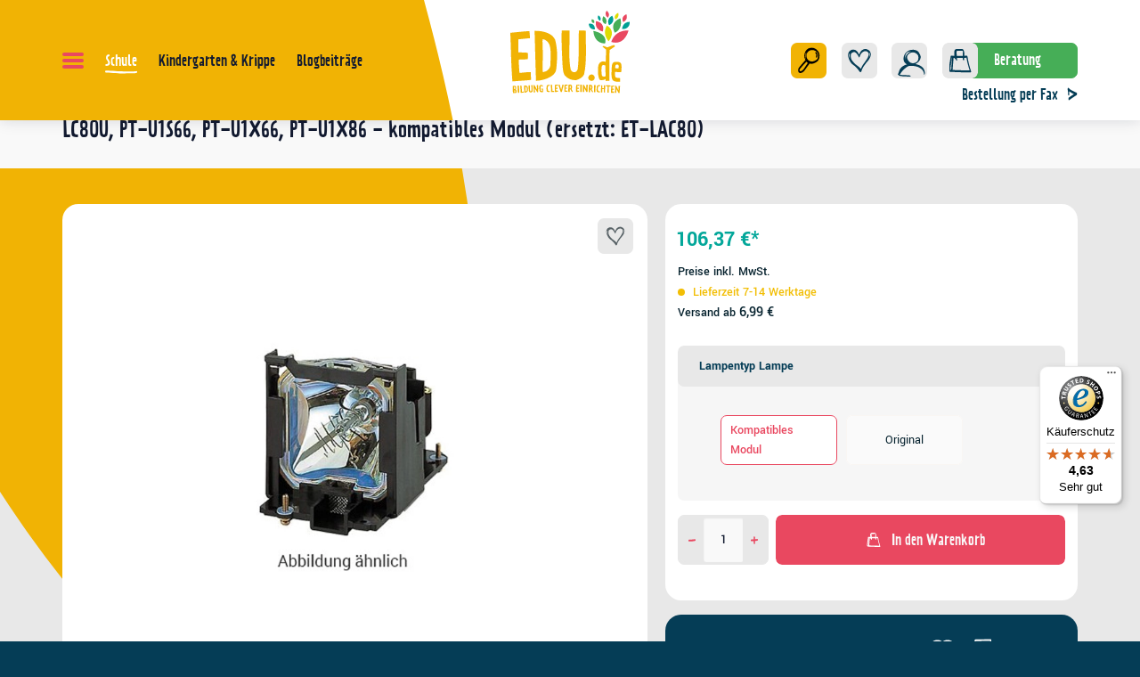

--- FILE ---
content_type: text/html; charset=UTF-8
request_url: https://www.edu.de/ersatzlampe-fuer-panasonic-pt-lc56-pt-lc56e-pt-lc56u-pt-lc76-pt-lc76e-pt-lc76u-pt-lc80-pt-lc80-21686
body_size: 61274
content:
<!DOCTYPE html><html lang="de-DE" itemscope="itemscope"><head><meta charset="utf-8"><script id="wbmTagMangerDefine"> let gtmIsTrackingProductClicks = Boolean(), gtmIsTrackingAddToWishlistClicks = Boolean(), gtmContainerId ='GTM-P5SSZ4', hasSWConsentSupport = Boolean(Number(0)); window.wbmScriptIsSet = false; window.dataLayer = window.dataLayer || []; window.dataLayer.push({"event":"user","id":null}); </script><script id="wbmTagMangerDataLayer"> window.dataLayer.push({ ecommerce: null }); window.dataLayer.push({"google_tag_params":{"ecomm_prodid":1370995,"ecomm_pagetype":"product"}}); var onEventDataLayer = JSON.parse('{"event":"view_item","ecommerce":{"value":106.37,"items":[{"item_category":"Beamerlampen","price":106.37,"item_brand":"Panasonic","item_id":"1370995","item_name":"Ersatzlampe f\u00fcr Panasonic PT-LC56, PT-LC56E, PT-LC56U, PT-LC76, PT-LC76E, PT-LC76U, PT-LC80, PT-LC80E, PT-LC80U, PT-U1S66, PT-U1X66, PT-U1X86 - kompatibles Modul (ersetzt: ET-LAC80)","item_variant":"Kompatibles Modul"}],"currency":"EUR"}}'); </script><script id="wbmTagManger"> function getCookie(name) { var cookieMatch = document.cookie.match(name + '=(.*?)(;|$)'); return cookieMatch && decodeURI(cookieMatch[1]); } var gtmCookieSet = getCookie('wbm-tagmanager-enabled'); var googleTag = function(w,d,s,l,i){w[l]=w[l]||[];w[l].push({'gtm.start':new Date().getTime(),event:'gtm.js'});var f=d.getElementsByTagName(s)[0],j=d.createElement(s),dl=l!='dataLayer'?'&l='+l:'';j.async=true;j.src='https://www.googletagmanager.com/gtm.js?id='+i+dl+'';f.parentNode.insertBefore(j,f);}; if (hasSWConsentSupport && gtmCookieSet === null) { window.wbmGoogleTagmanagerId = gtmContainerId; window.wbmScriptIsSet = false; window.googleTag = googleTag; } else { window.wbmScriptIsSet = true; googleTag(window, document, 'script', 'dataLayer', gtmContainerId); googleTag = null; window.dataLayer = window.dataLayer || []; function gtag() { dataLayer.push(arguments); } (() => { const adsEnabled = document.cookie.split(';').some((item) => item.trim().includes('google-ads-enabled=1')); gtag('consent', 'update', { 'ad_storage': adsEnabled ? 'granted' : 'denied', 'ad_user_data': adsEnabled ? 'granted' : 'denied', 'ad_personalization': adsEnabled ? 'granted' : 'denied', 'analytics_storage': 'granted' }); })(); } </script><meta name="viewport" content="width=device-width, initial-scale=1, shrink-to-fit=no"><meta name="author" content=""><meta name="robots" content="index,follow"><meta name="revisit-after" content="15 days"><meta name="keywords" content=""><meta name="description" content="Ersatzlampe für Panasonic PT-LC56PT-LC56EPT-LC56UPT-LC76PT-LC76EPT-LC76UPT-LC80PT-LC80EPT-LC80UPT-U1S66PT-U1X66PT-U1X86 - kompatibles Modul (ersetzt: ET-LAC80) Bei dieser Lampe handelt es sich um ein kompatibles Ersatzlampenmodul mit dem Originallampenko…"><meta property="og:type" content="product"/><meta property="og:site_name" content="EDU.de"/><meta property="og:url" content="https://www.edu.de/ersatzlampe-fuer-panasonic-pt-lc56-pt-lc56e-pt-lc56u-pt-lc76-pt-lc76e-pt-lc76u-pt-lc80-pt-lc80-21686"/><meta property="og:title" content="Ersatzlampe für Panasonic PT-LC56, PT-LC56E, PT-LC56U, PT-LC76, PT-LC76E, PT-LC76U, PT-LC80, PT-LC80E, PT-LC80U, PT-U1S66, PT-U1X66, PT-U1X86 - kompatibles Modul (ersetzt: ET-LAC80) | EDU.de"/><meta property="og:description" content="Ersatzlampe für Panasonic PT-LC56PT-LC56EPT-LC56UPT-LC76PT-LC76EPT-LC76UPT-LC80PT-LC80EPT-LC80UPT-U1S66PT-U1X66PT-U1X86 - kompatibles Modul (ersetzt: ET-LAC80) Bei dieser Lampe handelt es sich um ein kompatibles Ersatzlampenmodul mit dem Originallampenko…"/><meta property="og:image" content="https://images.visunextgroup.com/images/D/original/1/projectorlamp/de/ersatzlampe-fuer-panasonic-pt-lc56-pt-lc56e-pt-lc56u-pt-lc76-pt-lc76e-pt-lc76u-pt-lc80-pt-lc80e-pt-lc80u-pt-u1s66-pt-u1x66-pt-u1x86-kompatibles-modul-ersetzt-et-lac80.jpg"/><meta property="product:brand" content="Panasonic"/><meta property="product:price:amount" content="106.37"/><meta property="product:price:currency" content="EUR"/><meta property="product:product_link" content="https://www.edu.de/ersatzlampe-fuer-panasonic-pt-lc56-pt-lc56e-pt-lc56u-pt-lc76-pt-lc76e-pt-lc76u-pt-lc80-pt-lc80-21686"/><meta name="twitter:card" content="product"/><meta name="twitter:site" content="EDU.de"/><meta property="twitter:title" content="Ersatzlampe für Panasonic PT-LC56, PT-LC56E, PT-LC56U, PT-LC76, PT-LC76E, PT-LC76U, PT-LC80, PT-LC80E, PT-LC80U, PT-U1S66, PT-U1X66, PT-U1X86 - kompatibles Modul (ersetzt: ET-LAC80) | EDU.de"/><meta property="twitter:description" content="Ersatzlampe für Panasonic PT-LC56PT-LC56EPT-LC56UPT-LC76PT-LC76EPT-LC76UPT-LC80PT-LC80EPT-LC80UPT-U1S66PT-U1X66PT-U1X86 - kompatibles Modul (ersetzt: ET-LAC80) Bei dieser Lampe handelt es sich um ein kompatibles Ersatzlampenmodul mit dem Originallampenko…"/><meta property="twitter:image" content="https://images.visunextgroup.com/images/D/original/1/projectorlamp/de/ersatzlampe-fuer-panasonic-pt-lc56-pt-lc56e-pt-lc56u-pt-lc76-pt-lc76e-pt-lc76u-pt-lc80-pt-lc80e-pt-lc80u-pt-u1s66-pt-u1x66-pt-u1x86-kompatibles-modul-ersetzt-et-lac80.jpg"/><meta content="EDU.de"><meta content=""><meta content="true"><meta content="https://www.edu.de/media/45/b5/a7/1723039481/logo_edu.svg?1723039481"><meta name="format-detection" content="telephone=no" /><script type="application/ld+json"> [{"@context":"https:\/\/schema.org\/","@type":"ProductGroup","name":"Ersatzlampe f\u00fcr Panasonic PT-LC56E, PT-LC56U, PT-LC76E, PT-LC76U, PT-LC80E, PT-LC80U - kompatibles UHR Modul (ersetzt: ET-LAC80)","description":"","brand":{"@type":"Brand","name":"Panasonic"},"productGroupID":"1370478","variesBy":["lampentypLampe"],"hasVariant":[{"url":"https:\/\/www.edu.de\/panasonic-et-lac80-original-ersatzlampe-fuer-pt-lc56e-pt-lc76e-pt-lc80e-21392"},{"@type":"Product","name":"Ersatzlampe f\u00fcr Panasonic PT-LC56, PT-LC56E, PT-LC56U, PT-LC76, PT-LC76E, PT-LC76U, PT-LC80, PT-LC80E, PT-LC80U, PT-U1S66, PT-U1X66, PT-U1X86 - kompatibles Modul (ersetzt: ET-LAC80)","sku":"1370995","gtin":"4895142613548","image":"https:\/\/images.visunextgroup.com\/images\/D\/original\/1\/projectorlamp\/de\/ersatzlampe-fuer-panasonic-pt-lc56-pt-lc56e-pt-lc56u-pt-lc76-pt-lc76e-pt-lc76u-pt-lc80-pt-lc80e-pt-lc80u-pt-u1s66-pt-u1x66-pt-u1x86-kompatibles-modul-ersetzt-et-lac80.jpg","description":"Ersatzlampe f\u00fcr Panasonic PT-LC56PT-LC56EPT-LC56UPT-LC76PT-LC76EPT-LC76UPT-LC80PT-LC80EPT-LC80UPT-U1S66PT-U1X66PT-U1X86 - kompatibles Modul (ersetzt: ET-LAC80) Bei dieser Lampe handelt es sich um ein kompatibles Ersatzlampenmodul mit dem Originallampenkolben, wie dieser auch beim Originalmodul verwendet wird.","additionalProperty":[{"@type":"PropertyValue","name":"lampentypLampe","value":"Kompatibles Modul"}],"offers":[{"@type":"Offer","priceCurrency":"EUR","price":106.37,"priceValidUntil":"2026-01-17","availability":"https:\/\/schema.org\/OutOfStock","itemCondition":"https:\/\/schema.org\/NewCondition","url":"https:\/\/www.edu.de\/ersatzlampe-fuer-panasonic-pt-lc56-pt-lc56e-pt-lc56u-pt-lc76-pt-lc76e-pt-lc76u-pt-lc80-pt-lc80-21686"}]}]},{"@context":"https:\/\/schema.org","@type":"BreadcrumbList","itemListElement":[{"@type":"ListItem","position":1,"name":"Schule","item":"https:\/\/www.edu.de\/schule\/"},{"@type":"ListItem","position":2,"name":"Medientechnik","item":"https:\/\/www.edu.de\/schule\/medientechnik\/"},{"@type":"ListItem","position":3,"name":"Beamer & Zubeh\u00f6r","item":"https:\/\/www.edu.de\/schule\/medientechnik\/beamer-zubehoer\/"},{"@type":"ListItem","position":4,"name":"Beamerlampen","item":"https:\/\/www.edu.de\/schule\/medientechnik\/beamer-zubehoer\/beamerlampen\/"}]}] </script><link rel="shortcut icon" href="https://www.edu.de/media/ed/b8/6a/1723111379/edu-fav.ico?1723111379"><link rel="apple-touch-icon" sizes="180x180" href="https://www.edu.de/media/93/db/5a/1723039535/edu-logo-small.svg?1723039535"><link rel="canonical" href="https://www.edu.de/ersatzlampe-fuer-panasonic-pt-lc56-pt-lc56e-pt-lc56u-pt-lc76-pt-lc76e-pt-lc76u-pt-lc80-pt-lc80-21686" /><title>Ersatzlampe für Panasonic PT-LC56, PT-LC56E, PT-LC56U, PT-LC76, PT-LC76E, PT-LC76U, PT-LC80, PT-LC80E, PT-LC80U, PT-U1S66, PT-U1X66, PT-U1X86 - kompatibles Modul (ersetzt: ET-LAC80) | EDU.de</title><link rel="stylesheet" href="https://www.edu.de/theme/94b3f3b08f6d05d33b5a8e2a57fa08a9/css/all.css?1768226889"><script>var isIE11 = !!window.MSInputMethodContext && !!document.documentMode;</script><script>if(window.isIE11){var link = document.createElement("link");link.rel ="stylesheet";link.href ="/css/vendor-pxsw-enterprise-cms.8ed9e981f593294fba76.css";document.head.appendChild(link);}</script><script>if(window.isIE11){var link = document.createElement("link");link.rel ="stylesheet";link.href ="/css/vendor-pxsw-vx-edu-theme.f8ae730a6e6d112e4496.css";document.head.appendChild(link);}</script><link rel="preload" href="/css/vendor-pxsw-enterprise-cms.modern.e739fd4e06184a079767.css" as="style"><link rel="modulepreload" href="/js/vendor-pxsw-enterprise-cms.modern.a23fd928a27f33b96e398c79283b0719.js"><link rel="stylesheet" href="/css/vendor-pxsw-enterprise-cms.modern.e739fd4e06184a079767.css"><link rel="preload" href="/css/vendor-pxsw-vx-edu-theme.modern.63ebd3e9a5ad19577006.css" as="style"><link rel="modulepreload" href="/js/vendor-pxsw-vx-edu-theme.modern.f09cfa6a7300e36e76e3014857580d04.js"><link rel="stylesheet" href="/css/vendor-pxsw-vx-edu-theme.modern.63ebd3e9a5ad19577006.css"><script>window.PxswEnterpriseCmsYtPlayers = []</script><style> :root { --moorl-advanced-search-width: 600px; } </style><script> window.features = {"V6_5_0_0":true,"v6.5.0.0":true,"V6_6_0_0":false,"v6.6.0.0":false,"V6_7_0_0":false,"v6.7.0.0":false,"VUE3":false,"vue3":false,"JOIN_FILTER":false,"join.filter":false,"MEDIA_PATH":true,"media.path":true,"ES_MULTILINGUAL_INDEX":false,"es.multilingual.index":false,"STOCK_HANDLING":false,"stock.handling":false,"ASYNC_THEME_COMPILATION":false,"async.theme.compilation":false}; </script><script> (function (f,i,n,d,o,l,O,g,I,c){var V=[];var m=f.createElement("style");if(d){V.push(d)}if(c&&I.location.hash.indexOf("#search:")===0){V.push(c)}if(V.length>0){var Z=V.join(",");m.textContent=Z+"{opacity: 0;transition: opacity "+O+" ease-in-out;}."+o+" {opacity: 1 !important;}";I.flRevealContainers=function(){var a=f.querySelectorAll(Z);for(var T=0;T<a.length;T++){a[T].classList.add(o)}};setTimeout(I.flRevealContainers,l)}var W=g+"/config/"+i+"/main.js?usergrouphash="+n;var p=f.createElement("script");p.type="text/javascript";p.async=true;p.src=g+"/config/loader.min.js";var q=f.getElementsByTagName("script")[0];p.setAttribute("data-fl-main",W);q.parentNode.insertBefore(p,q);q.parentNode.insertBefore(m,p)}) (document,'D8E1043D15EADE553B6DF32AFDB0D5AA','cfbd5018d38d41d8adca10d94fc8bdd6','.fl-navigation-result','fl-reveal',3000,'.3s','//cdn.findologic.com',window,'.fl-result'); </script><style> .search-suggest.js-search-result { display: none; } </style><script> window.dataLayer = window.dataLayer || []; function gtag() { dataLayer.push(arguments); } (() => { const analyticsStorageEnabled = document.cookie.split(';').some((item) => item.trim().includes('google-analytics-enabled=1')); const adsEnabled = document.cookie.split(';').some((item) => item.trim().includes('google-ads-enabled=1')); gtag('consent', 'default', { 'ad_user_data': adsEnabled ? 'granted' : 'denied', 'ad_storage': adsEnabled ? 'granted' : 'denied', 'ad_personalization': adsEnabled ? 'granted' : 'denied', 'analytics_storage': analyticsStorageEnabled ? 'granted' : 'denied' }); })(); </script><script> window.useDefaultCookieConsent = true; </script><script> window.activeNavigationId ='c1a773f70aa0523fbd9d5226c8e0673a'; window.router = { 'frontend.cart.offcanvas': '/checkout/offcanvas', 'frontend.cookie.offcanvas': '/cookie/offcanvas', 'frontend.checkout.finish.page': '/checkout/finish', 'frontend.checkout.info': '/widgets/checkout/info', 'frontend.menu.offcanvas': '/widgets/menu/offcanvas', 'frontend.cms.page': '/widgets/cms', 'frontend.cms.navigation.page': '/widgets/cms/navigation', 'frontend.account.addressbook': '/widgets/account/address-book', 'frontend.country.country-data': '/country/country-state-data', 'frontend.app-system.generate-token': '/app-system/Placeholder/generate-token', }; window.salesChannelId ='41ec920fd22b4111afe94c61105274e4'; </script><script> window.breakpoints = {"xs":"0","sm":"576","md":"768","lg":"1024","xl":"1280"}; </script><script> window.customerLoggedInState = 0; window.wishlistEnabled = 1; </script><script> new ResizeObserver(() => { let vw = document.documentElement.clientWidth / 100; document.documentElement.style.setProperty('--vw', `${vw}px`); let sliderImg = document.querySelector(".start-slider .swiper-slide-visible .px-teaser-image"); if(sliderImg == null) { sliderImg = document.querySelector(".start-slider .px-teaser-image"); } if(sliderImg != null) { let imgRect = sliderImg.getBoundingClientRect(); document.documentElement.style.setProperty('--mask-pos-x', (imgRect.left + window.scrollX)+"px"); document.documentElement.style.setProperty('--mask-pos-y', (imgRect.top + window.scrollY)+"px"); } let greenLeafSections = document.querySelectorAll(".cms-section.green-leaf-background"); if(greenLeafSections.length > 0) { let containerRect = document.querySelector("main > .container-main").getBoundingClientRect(); greenLeafSections.forEach( function (section) { let sectRect = section.getBoundingClientRect(); section.style.setProperty('--leaf-pos', (containerRect.bottom - sectRect.bottom)+"px"); } ) } }).observe(document.documentElement); </script><script> window.themeAssetsPublicPath ='https://www.edu.de/theme/01912ce0cdcb72a484e212497925b9ad/assets/'; </script><script src="https://www.edu.de/theme/94b3f3b08f6d05d33b5a8e2a57fa08a9/js/all.js?1768226889" defer></script><script defer nomodule src="/js/vendor-pxsw-enterprise-cms.8233bc9093b71868739f34f33e64ab79.js"></script><script defer nomodule src="/js/vendor-pxsw-vx-edu-theme.94bc8cf957e4f32d300017d2d6264e56.js"></script><script defer type="module" src="/js/vendor-pxsw-enterprise-cms.modern.a23fd928a27f33b96e398c79283b0719.js"></script><script defer type="module" src="/js/vendor-pxsw-vx-edu-theme.modern.f09cfa6a7300e36e76e3014857580d04.js"></script></head><body class="is-product_detail is-ctl-product is-act-index"><script> let consentId = 11332; window.gdprAppliesGlobally=true;if(!("cmp_id" in window)||window.cmp_id<1){window.cmp_id=consentId}if(!("cmp_cdid" in window)){window.cmp_cdid=""}if(!("cmp_params" in window)){window.cmp_params=""}if(!("cmp_host" in window)){window.cmp_host="d.delivery.consentmanager.net"}if(!("cmp_cdn" in window)){window.cmp_cdn="cdn.consentmanager.net"}if(!("cmp_proto" in window)){window.cmp_proto="https:"}if(!("cmp_codesrc" in window)){window.cmp_codesrc="3"}window.cmp_getsupportedLangs=function(){var b=["DE","EN","FR","IT","NO","DA","FI","ES","PT","RO","BG","ET","EL","GA","HR","LV","LT","MT","NL","PL","SV","SK","SL","CS","HU","RU","SR","ZH","TR","UK","AR","BS"];if("cmp_customlanguages" in window){for(var a=0;a<window.cmp_customlanguages.length;a++){b.push(window.cmp_customlanguages[a].l.toUpperCase())}}return b};window.cmp_getRTLLangs=function(){return["AR"]};window.cmp_getlang=function(j){if(typeof(j)!="boolean"){j=true}if(j&&typeof(cmp_getlang.usedlang)=="string"&&cmp_getlang.usedlang!==""){return cmp_getlang.usedlang}var g=window.cmp_getsupportedLangs();var c=[];var f=location.hash;var e=location.search;var a="languages" in navigator?navigator.languages:[];if(f.indexOf("cmplang=")!=-1){c.push(f.substr(f.indexOf("cmplang=")+8,2).toUpperCase())}else{if(e.indexOf("cmplang=")!=-1){c.push(e.substr(e.indexOf("cmplang=")+8,2).toUpperCase())}else{if("cmp_setlang" in window&&window.cmp_setlang!=""){c.push(window.cmp_setlang.toUpperCase())}else{if(a.length>0){for(var d=0;d<a.length;d++){c.push(a[d])}}}}}if("language" in navigator){c.push(navigator.language)}if("userLanguage" in navigator){c.push(navigator.userLanguage)}var h="";for(var d=0;d<c.length;d++){var b=c[d].toUpperCase();if(g.indexOf(b)!=-1){h=b;break}if(b.indexOf("-")!=-1){b=b.substr(0,2)}if(g.indexOf(b)!=-1){h=b;break}}if(h==""&&typeof(cmp_getlang.defaultlang)=="string"&&cmp_getlang.defaultlang!==""){return cmp_getlang.defaultlang}else{if(h==""){h="EN"}}h=h.toUpperCase();return h};(function(){var n=document;var p=window;var f="";var b="_en";if("cmp_getlang" in p){f=p.cmp_getlang().toLowerCase();if("cmp_customlanguages" in p){for(var h=0;h<p.cmp_customlanguages.length;h++){if(p.cmp_customlanguages[h].l.toUpperCase()==f.toUpperCase()){f="en";break}}}b="_"+f}function g(e,d){var l="";e+="=";var i=e.length;if(location.hash.indexOf(e)!=-1){l=location.hash.substr(location.hash.indexOf(e)+i,9999)}else{if(location.search.indexOf(e)!=-1){l=location.search.substr(location.search.indexOf(e)+i,9999)}else{return d}}if(l.indexOf("&")!=-1){l=l.substr(0,l.indexOf("&"))}return l}var j=("cmp_proto" in p)?p.cmp_proto:"https:";var o=["cmp_id","cmp_params","cmp_host","cmp_cdn","cmp_proto"];for(var h=0;h<o.length;h++){if(g(o[h],"%%%")!="%%%"){window[o[h]]=g(o[h],"")}}var k=("cmp_ref" in p)?p.cmp_ref:location.href;var q=n.createElement("script");q.setAttribute("data-cmp-ab","1");var c=g("cmpdesign","");var a=g("cmpregulationkey","");q.src=j+"//"+p.cmp_host+"/delivery/cmp.php?"+("cmp_id" in p&&p.cmp_id>0?"id="+p.cmp_id:"")+("cmp_cdid" in p?"cdid="+p.cmp_cdid:"")+"&h="+encodeURIComponent(k)+(c!=""?"&cmpdesign="+encodeURIComponent(c):"")+(a!=""?"&cmpregulationkey="+encodeURIComponent(a):"")+("cmp_params" in p?"&"+p.cmp_params:"")+(n.cookie.length>0?"&__cmpfcc=1":"")+"&l="+f.toLowerCase()+"&o="+(new Date()).getTime();q.type="text/javascript";q.async=true;if(n.currentScript){n.currentScript.parentElement.appendChild(q)}else{if(n.body){n.body.appendChild(q)}else{var m=n.getElementsByTagName("body");if(m.length==0){m=n.getElementsByTagName("div")}if(m.length==0){m=n.getElementsByTagName("span")}if(m.length==0){m=n.getElementsByTagName("ins")}if(m.length==0){m=n.getElementsByTagName("script")}if(m.length==0){m=n.getElementsByTagName("head")}if(m.length>0){m[0].appendChild(q)}}}var q=n.createElement("script");q.src=j+"//"+p.cmp_cdn+"/delivery/js/cmp"+b+".min.js";q.type="text/javascript";q.setAttribute("data-cmp-ab","1");q.async=true;if(n.currentScript){n.currentScript.parentElement.appendChild(q)}else{if(n.body){n.body.appendChild(q)}else{var m=n.getElementsByTagName("body");if(m.length==0){m=n.getElementsByTagName("div")}if(m.length==0){m=n.getElementsByTagName("span")}if(m.length==0){m=n.getElementsByTagName("ins")}if(m.length==0){m=n.getElementsByTagName("script")}if(m.length==0){m=n.getElementsByTagName("head")}if(m.length>0){m[0].appendChild(q)}}}})();window.cmp_addFrame=function(b){if(!window.frames[b]){if(document.body){var a=document.createElement("iframe");a.style.cssText="display:none";a.name=b;document.body.appendChild(a)}else{window.setTimeout(window.cmp_addFrame,10,b)}}};window.cmp_rc=function(h){var b=document.cookie;var f="";var d=0;while(b!=""&&d<100){d++;while(b.substr(0,1)==" "){b=b.substr(1,b.length)}var g=b.substring(0,b.indexOf("="));if(b.indexOf(";")!=-1){var c=b.substring(b.indexOf("=")+1,b.indexOf(";"))}else{var c=b.substr(b.indexOf("=")+1,b.length)}if(h==g){f=c}var e=b.indexOf(";")+1;if(e==0){e=b.length}b=b.substring(e,b.length)}return(f)};window.cmp_stub=function(){var a=arguments;__cmapi.a=__cmapi.a||[];if(!a.length){return __cmapi.a}else{if(a[0]==="ping"){if(a[1]===2){a[2]({gdprApplies:gdprAppliesGlobally,cmpLoaded:false,cmpStatus:"stub",displayStatus:"hidden",apiVersion:"2.0",cmpId:31},true)}else{a[2](false,true)}}else{if(a[0]==="getUSPData"){a[2]({version:1,uspString:window.cmp_rc("")},true)}else{if(a[0]==="getTCData"){__cmapi.a.push([].slice.apply(a))}else{if(a[0]==="addEventListener"||a[0]==="removeEventListener"){__cmapi.a.push([].slice.apply(a))}else{if(a.length==4&&a[3]===false){a[2]({},false)}else{__cmapi.a.push([].slice.apply(a))}}}}}}};window.cmp_msghandler=function(d){var a=typeof d.data==="string";try{var c=a?JSON.parse(d.data):d.data}catch(f){var c=null}if(typeof(c)==="object"&&c!==null&&"__cmpCall" in c){var b=c.__cmpCall;window.__cmp(b.command,b.parameter,function(h,g){var e={__cmpReturn:{returnValue:h,success:g,callId:b.callId}};d.source.postMessage(a?JSON.stringify(e):e,"*")})}if(typeof(c)==="object"&&c!==null&&"__cmapiCall" in c){var b=c.__cmapiCall;window.__cmapi(b.command,b.parameter,function(h,g){var e={__cmapiReturn:{returnValue:h,success:g,callId:b.callId}};d.source.postMessage(a?JSON.stringify(e):e,"*")})}if(typeof(c)==="object"&&c!==null&&"__uspapiCall" in c){var b=c.__uspapiCall;window.__uspapi(b.command,b.version,function(h,g){var e={__uspapiReturn:{returnValue:h,success:g,callId:b.callId}};d.source.postMessage(a?JSON.stringify(e):e,"*")})}if(typeof(c)==="object"&&c!==null&&"__tcfapiCall" in c){var b=c.__tcfapiCall;window.__tcfapi(b.command,b.version,function(h,g){var e={__tcfapiReturn:{returnValue:h,success:g,callId:b.callId}};d.source.postMessage(a?JSON.stringify(e):e,"*")},b.parameter)}};window.cmp_setStub=function(a){if(!(a in window)||(typeof(window[a])!=="function"&&typeof(window[a])!=="object"&&(typeof(window[a])==="undefined"||window[a]!==null))){window[a]=window.cmp_stub;window[a].msgHandler=window.cmp_msghandler;window.addEventListener("message",window.cmp_msghandler,false)}};window.cmp_addFrame("__cmapiLocator");window.cmp_addFrame("__cmpLocator");window.cmp_addFrame("__uspapiLocator");window.cmp_addFrame("__tcfapiLocator");window.cmp_setStub("__cmapi");window.cmp_setStub("__cmp");window.cmp_setStub("__tcfapi");window.cmp_setStub("__uspapi");</script><px-spritesheet style="display:none;"><svg xmlns="http://www.w3.org/2000/svg" xmlns:xlink="http://www.w3.org/1999/xlink"><defs><symbol id="account-24" viewBox="0 0 40 40"><path fill="#053d56" d="M23.94 20.91c.43-.24.82-.51 1.19-.82.35-.24.69-.5 1.02-.77.04-.03.08-.07.14-.12.03-.03.06-.05.08-.07 2.21-2.01 3.65-4.77 2.14-7.65-.13-.24-.26-.47-.41-.69-.67-2.3-2.45-3.79-5.15-4.17-3.56-.51-6.91.67-9.02 3.66-1.78 2.53-2.43 6.59-.45 9.21.57.76 1.36 1.32 2.26 1.72-1.95.51-3.82 1.38-5.3 2.73-1.56 1.43-2.54 3.37-2.95 5.43l-.18.39c-.26.6-.7 1.43-.35 2.03.43.73 1.4 1.15 2.19 1.24 3.37.39 6.86.32 10.26.48.3.01-.4-.65-.43-.68-.29-.25-.75-.64-1.16-.66-1.79-.08-3.57-.17-5.36-.25L9.9 31.8c-.39-.02-.81-.01-1.23-.02.32-.79.97-1.88 1.11-2.1.67-1.1 1.49-2.09 2.38-3.01 1.44-1.47 3.1-2.74 4.89-3.75 1.43-.22 2.89-.27 4.32-.18 5.12.32 11.03 2.98 11.14 8.85 0 .48.38-.21.42-.29.2-.44.31-.97.3-1.46-.09-5.34-4.53-8.06-9.26-8.92zm1.24-10.26c.53.49 1.03 1.08 1.43 1.73.16.59.24 1.22.26 1.9-.02 1.37-.25 2.88-1.05 4.03l-.01.01c-2.42 1.98-5.59 2.54-7.96.13-2.15-2.18-3.1-5.38-.53-7.63 2.28-2 5.58-2.29 7.88-.17zm-10.42-.23c.98-1.55 2.83-2.14 4.68-2.23-2.17.96-4.14 2.78-5.01 4.88-.5 1.22-.49 2.5-.13 3.71-.85-1.99-.64-4.63.46-6.36z"/></symbol><symbol id="arrow-24" viewBox="0 0 8 10"><path d="M7.12 3.67C5.03 2.64 2.7 1.89 1.13.13.6-.46.47 1.01.51 1.25c.24 1.62.35 1.99.34 3.61 0 .25.08.97.47.96.39 0 .42-.76.42-.98 0-1-.05-1.23-.14-2.19 1.08.89 2.34 1.5 3.62 2.09C3.9 5.6 2.6 6.49 1.33 7.41c-.5.37-.19 2.22.28 1.87 1.81-1.31 3.67-2.56 5.57-3.74.45-.28.45-1.64-.05-1.88l-.01.01z"/></symbol><symbol id="arrow-double" viewBox="0 9 11 5"><path d="M5.539 7.134c1.352 1.696 3.346 2.414 5.137 3.41v-.002c.422.236.428 1.543.04 1.813A80.878 80.878 0 005.94 15.96c-.407.332-.675-1.455-.242-1.807 1.091-.89 2.17-1.825 3.302-2.653-1.1-.57-2.533-1.58-2.533-1.58S6 9.5 5.5 9c-.5-.5-.48-.674-.496-.79-.028-.222.077-1.648.535-1.076z" fill="#053D56"/><path d="M.539 7.14c1.352 1.757 4.313 3.21 5.137 3.535.824.325.731 1.372.04 1.879A81.218 81.218 0 00.94 16.29c-.407.344-.675-1.51-.242-1.874a81.57 81.57 0 013.335-2.667c-1.1-.591-2.18-1.204-3.102-2.095.082.967.13 1.196.121 2.193-.002.226-.023.976-.358.985-.329.01-.403-.715-.4-.964.012-1.625-.087-1.997-.29-3.613-.028-.232.077-1.71.535-1.117z" fill="#053D56"/></symbol><symbol id="arrow-down-8" viewBox="0 0 16 16"><path class="cls-2" d="M8.99 10.68c1.03-1.79 1.78-3.79 3.54-5.14.59-.46-.88-.56-1.12-.53-1.62.2-1.99.3-3.61.29-.25 0-.97.07-.96.4 0 .33.76.36.98.36 1 0 1.23-.04 2.19-.12-.89.92-1.5 2-2.09 3.1C7.06 7.91 6.17 6.8 5.25 5.7c-.37-.43-2.22-.17-1.87.24a77.82 77.82 0 013.74 4.78c.28.39 1.64.38 1.88-.04z"/></symbol><symbol id="attention-icon" viewBox="0 0 40 45"><circle cx="18.5" cy="21.5" r="10.366" fill="#121A30"/><path d="M18.5 15.5v8m0 4v-1" stroke="#F9F6F3" stroke-width="2" stroke-linecap="round" stroke-linejoin="round"/></symbol><symbol id="basket-24" viewBox="0 0 40 40"><path d="M32.31 32.05c-1.63-5.28-3.23-10.56-3.87-16.04-.04-.37-.5-1.55-1.09-1.51-.89.06-1.78.1-2.67.14.06-1.45.06-2.89-.09-4.3-.11-1-.46-2.05-1.23-2.8-.9-.87-2.05-.93-3.29-.88-1.67.06-4-.16-5.4.88-.1.02-.18.08-.23.2-.24.22-.45.48-.61.81-.49 1.01-.28 2.62-.28 3.71 0 .8.01 1.6.04 2.41-.67-.02-1.34-.05-2.01-.09-.08 0-.15.01-.2.05-.52-.04-1.04-.08-1.55-.05-.32.02-.37.24-.4.5-.64 5.27-1.99 10.45-1.82 15.79.02.51.38 1.73 1.11 1.77 4.08.19 8.16.35 12.24.47 1.99.06 3.99.12 5.98.16 1.75.04 3.5.16 5.22-.2.38-.08.21-.84.15-1.03zM19.33 9c.96-.04 2.08-.21 3.03-.03 1.13.21.76 1.31.75 2.18-.02 1.18-.04 2.37-.07 3.55-2.24.07-4.48.08-6.72.04-.16-1.69-.33-3.38-.39-5.08.13-.11.28-.22.45-.31.84-.44 2.02-.33 2.94-.36zm-8.45 7.85h.22c-.29 4.54-1.01 9.06-1.07 13.61-.3-.01-.6-.02-.9-.04.11-4.57 1.17-9.05 1.76-13.57zM25.67 31c-1.99-.05-3.99-.1-5.98-.17-2.71-.08-5.41-.19-8.12-.31.17-4.53.9-9.04 1.11-13.58.35.03.71.05 1.06.05.09.44.31.92.68 1.16.29.19.61.22.73-.02v.07c0 .53.25 1.26.73 1.58.38.26.79.23.78-.31-.01-.83-.06-1.65-.13-2.48 2.15.05 4.3.04 6.45 0 0 .33-.02.66-.03.99-.02.51.27 1.27.73 1.58.4.27.76.22.78-.31.03-.76.07-1.53.11-2.3.87-.03 1.74-.08 2.61-.13.71 4.79 2.07 9.46 3.5 14.1-1.64.26-3.36.12-5.01.08z"/></symbol><symbol id="checkmark" viewBox="0 0 24 24"><path d="M16.83 7.01c-.2-.44-.95-1.31-1.52-.77-2.3 2.12-3.92 4.72-5.27 7.47-.68-.71-1.4-1.37-2.19-1.97-1.54-1.17-2.04 1.68-.96 2.51 1.03.78 1.99 1.67 2.81 2.66.53.64 1.3.81 1.7-.07 1.27-2.82 2.82-5.62 5.15-7.77.57-.53.58-1.38.28-2.05z"/></symbol><symbol id="circle-360" viewBox="0 0 24 24"><g fill="#e94860"><path d="M10.21 12.47c-.05-.35-.28-.7-.63-.84-.18-.07-.43-.04-.62 0-.23.04-.45.11-.65.22-.26.14-.15 1.11.14.95.32-.17.66-.21 1.02-.2h.03s.04.02.05.03c.05.03.11.07.15.11l.01.01a.7.7 0 01-.27.27c-.26.16-.55.24-.81.41-.15.1-.15.39-.14.55.01.15.05.38.22.42.3.07.6-.1.89.06.01 0 .02.02.04.03-.48.48-1.14.31-1.68.05-.29-.14-.36.82-.09.96.39.19.83.36 1.27.28.37-.07.69-.29.89-.61.27-.42.23-1.15-.13-1.5.24-.34.36-.79.3-1.19zm-.42.1v-.01.02zm2.51 1.25c-.12-.2-.29-.42-.54-.44-.23-.01-.44.09-.65.2.24-.38.65-.64 1.1-.66.19 0 .21-.37.2-.5 0-.12-.04-.5-.23-.49-.58.02-1.09.4-1.37.89-.36.63-.51 1.47-.28 2.16.05.15.11.3.2.43.08.12.18.17.32.22.27.1.57.2.85.08.7-.28.76-1.34.41-1.9zm-.52.94c-.17.07-.39 0-.56-.06-.06-.02-.11-.04-.16-.06 0 0-.01 0-.02-.01.17-.07.34-.17.51-.23.08-.03.21-.06.29-.03.06.02.06.03.1.07.04.04.07.08.1.12-.01.02-.03.04-.04.06-.06.05-.13.1-.21.13zm.3-.12s0 .01 0 0zm1.55.95c.31.04.65-.08.87-.29.13-.13.25-.27.34-.42.09-.14.2-.3.26-.46.12-.3.06-.63.05-.94-.01-.35-.09-.65-.27-.95-.09-.16-.27-.42-.48-.41 0 0-.01-.02-.02-.02-.64-.3-1.33.34-1.56.9-.27.65-.14 1.48.21 2.08.13.23.31.47.6.51zm-.51-1.77c0 .04.02.09 0 .01zm1.6-.39c0-.05 0-.03 0 0zm-1.59.3v-.01c0-.02.04-.1.04-.09-.02.04.03-.06.03-.05l.06-.09c.08-.1.16-.2.27-.27.21-.16.5-.29.76-.17h.02c.04.03.08.05.14.02h-.01s.05.03.08.05c-.05-.04.03.04.05.06l.08.11v.01c0 .02.02.03.03.05 0 .01.04.07.05.1 0 .07 0 .14.01.2v.11l-.09.15c-.07.12-.15.24-.24.34-.15.17-.36.29-.59.31h-.19c-.05 0-.03 0-.07-.02a.42.42 0 01-.18-.14l-.09-.12c.04.06-.03-.06-.04-.08-.02-.04-.04-.09-.06-.13v-.02c0-.03-.02-.06-.03-.09 0-.02-.01-.04-.02-.06v-.01c0-.02 0-.08-.02-.1v-.08c0 .07 0 .03 0 0zm1.3-.65s.03.01 0 0zm1.59-.21c.12.06.25.07.38.05.2-.03.4-.11.58-.2.07-.03.11-.17.12-.23.02-.09.02-.19 0-.29.06-.02.1-.08.12-.13a.85.85 0 00.05-.35c0-.11-.02-.21-.05-.32a.902.902 0 00-.31-.45.889.889 0 00-.47-.19c-.14-.02-.3.01-.41.11-.1.09-.16.19-.23.31-.13.26-.19.56-.18.85 0 .19.04.39.12.57.05.11.13.22.25.28zm.06-.79v-.03.03zm.82-.11zm-.04-.2v-.04.04zm-.3-.01c.05.02.09.05.14.08-.04.02-.08.04-.12.05-.14.04-.28.07-.42.04h-.02c.02-.04.05-.07.07-.1l.09-.06a.7.7 0 01.25 0z"/><path d="M10.47 18.11c-1.39-.09-2.72-.35-3.98-.96-.67-.32-1.34-.69-1.92-1.16-.35-.28-.74-.62-.85-1.08-.35-1.44 1-3.12 2.17-3.76 1.44-.79 3.23-1.04 4.85-1.08.5-.01-.01-1.38-.46-1.37-1.53.04-3.14.26-4.55.87a4.969 4.969 0 00-2.68 2.88c-.47 1.29-.17 2.67.64 3.75.76 1.02 1.92 1.71 3.05 2.25 1.32.64 2.72.93 4.19 1.03.47.03 0-1.34-.46-1.37zm10.66-6.17c-.55-1.04-1.72-2.05-2.77-2.54-.79-.37-1.74-.45-2.61-.54-.74-.08-1.49-.13-2.24-.13-.49 0 0 1.37.46 1.37 1.21 0 2.45.1 3.64.33 1.15.22 2.05.86 2.83 1.72.29.31.3.75.32 1.18.03.67-.09 1.28-.46 1.84-.81 1.22-2.05 1.56-3.37 2.01-.48.16-.97.3-1.45.42v-.4c0-.24-.46-1.39-.82-.99-.76.83-1.55 1.46-2.54 1.99-.02.01-.03.03-.04.05-.13.05-.14.35-.12.47.06.34.26.67.54.87.85.6 1.88.89 2.74 1.49.21.15.3-.12.31-.27 0-.57-.01-1.14-.03-1.7.64-.14 1.28-.3 1.91-.52 1.5-.52 2.96-.92 3.79-2.4.69-1.22.54-3.01-.09-4.22zm-6.45 7.63c-.14-.09-.28-.17-.43-.25.14-.02.28-.05.42-.07v.32zm-2.93-15.2c.07.15.18.33.31.43.07.06.2.16.3.1.1-.06.12-.19.11-.3-.06-.67-.08-1.35-.05-2.03 0-.16-.07-.37-.14-.52-.07-.15-.18-.33-.31-.43-.07-.06-.2-.16-.3-.1-.1.06-.11.19-.11.3-.02.68 0 1.35.05 2.03.02.18.06.35.14.52zm.32 1.46c-.08-.06-.19-.15-.3-.1-.11.05-.11.2-.11.3-.03.92.03 1.83.14 2.74.02.18.12.39.22.53.07.11.2.28.33.34.31.13.31-.22.29-.43 0-.05-.02-.15 0-.04 0-.06-.01-.12-.02-.18l-.03-.3c-.02-.21-.03-.42-.04-.63-.02-.42-.02-.84 0-1.27 0-.17-.07-.37-.14-.52-.07-.15-.18-.33-.31-.43z"/></g></symbol><symbol id="close-16" viewBox="0 0 20 20"><path d="M7.13 11.9c.42-.6.99-1.04 1.55-1.47.12-.09.24-.19.36-.28a.18.18 0 01.07-.05c-.3-.28-.61-.58-.91-.89a7.7 7.7 0 01-.95-1.13c-.17-.24-.16-.64.02-.88.14-.18.29-.21.38-.2.14.01.25.09.35.22.06.09.12.17.18.24l.04.05s.07.09.11.13c.12.14.24.28.39.43.24.24.49.48.73.71l.59.56c.37-.31.73-.61 1.07-.91.38-.33.76-.67 1.14-1.02.1-.1.23-.13.36-.09.16.04.29.18.35.35.08.26.06.61-.18.83-.62.57-1.25 1.13-1.89 1.66l1.72 1.64c.23.22.25.61.13.85-.06.13-.19.29-.37.33a.395.395 0 01-.35-.11l-1.95-1.86s-.07-.07-.11-.1c-.21.17-.43.34-.65.51-.21.16-.41.32-.61.49-.2.16-.35.29-.48.42a1.538 1.538 0 00-.15.17l-.02.02c-.06.07-.14.17-.2.27-.09.13-.23.21-.37.21-.17 0-.31-.13-.37-.23a.853.853 0 01.02-.86z"/></symbol><symbol id="edu-leaves" viewBox="0 0 20 16"><path d="M3.51 5.195c-.014.01-1.179 3.775 3.157 4.904-.016.01 1.584-3.964-3.157-4.904z" fill="#E94860"/><path d="M8.095 6.665s-2.64-.98-1.12-3.763c.007-.003 2.448 1.228 1.12 3.763z" fill="#46AE57"/><path d="M16.525 5.626s-1.48-2.428 1.452-3.668c.008.003 1.13 2.487-1.452 3.668z" fill="#E94860"/><path d="M15.941 8.927c0 .025.198-3.389 3.63-3.39 0 .009.39 3.547-3.63 3.39zM9.774 7.14c.013.003-1.789-2.605 1.386-4.485.013.003 2.005 2.669-1.386 4.485zm-6.8 1.883S.348 9.61 0 6.481c-.002-.006 2.818-.796 2.974 2.542z" fill="#00A094"/><path d="M9.174 3.548S7.164 2.52 8.544.292c-.042-.024 2.032 1.233.63 3.256z" fill="#E94860"/><path d="M12.673 4.366s-1.037-2.009 1.393-3.052c-.022-.044.905 2.179-1.393 3.052z" fill="#DEDC00"/><path d="M5.422 5.07s1.021-1.544-.835-2.577c.022-.033-.942 1.695.835 2.577z" fill="#00A094"/><path d="M2.617 6.096s.527-1.704-1.227-1.728c.013-.039-.427 1.792 1.227 1.728zm9.873 4.554c-.013-.01 3.975-1.452 2.655-6.765-.026-.018-5.52 1.721-2.655 6.766z" fill="#46AE57"/><path d="M8.703 7.305c-.026 0-2.56 3.456.79 7.387-.036 0 4.044-4.535-.79-7.387z" fill="#DEDC00"/><path d="M10.785 15.007c-.017.027 1.38-5.668 8.249-5.391-.037.024-1.804 7.372-8.25 5.391z" fill="#E94860"/><path d="M2.221 9.777c-.007.019.062 5.876 5.555 5.93-.029.03 1.994-4.25-5.555-5.93z" fill="#46AE57"/></symbol><symbol id="facebook" viewBox="0 0 20 20"><path class="cls-2" d="M13.67 7.24L13.38 10h-2.17v8H7.95v-8H6.33V7.24h1.62V5.58c0-2.24.92-3.58 3.53-3.58h2.17v2.76h-1.36c-1.01 0-1.08.39-1.08 1.11v1.38h2.45z"/></symbol><symbol id="fax-invert" viewBox="0 0 40 40"><path class="cls-2" d="M32.28 27.83c-.9-2.71-2.06-5.37-3.18-7.94-.57-1.3-1.15-2.65-1.7-3.99l-.06-.16c-.9-2.21-1.55-4.07-2.03-5.84-.14-.49-.25-.98-.37-1.48-.22-.93-.7-1.45-1.35-1.45-.24-.02-.48.08-.68.14l-.9.28-1.47.45-1.89.57c-1.49.45-2.98.89-4.44 1.36-.42.11-.84.21-1.27.31-1.61.39-3.27.8-4.83 1.43-.39.16-.52.62-.44.97.71 3.21 2.08 6.23 3.4 9.16.9 1.99 1.83 4.05 2.54 6.15.52 1.52.85 2.87 1.04 4.25.07.5.44.98.97.98h.12c2.68-.36 5.31-.97 7.85-1.55.51-.12 1.03-.23 1.55-.34 1.46-.32 2.96-.65 4.41-1.11l.09-.03c.81-.25 1.72-.54 2.44-1.06.34-.25.32-.74.21-1.1zM10.52 15.86c1.08 2.9 3.23 6.92 4.24 10.25.36 1.14.69 3.73.9 4.94-1.87-8.06-6.03-14.73-6.51-17.98.29.38.93 1.63 1.37 2.8zM22.68 29.6c-1.03.24-2.06.47-3.09.7-.83.18-1.67.34-2.53.49 0-.85-.11-1.75-.34-2.86-.03-.16-.07-.32-.1-.48-.09-.48-.19-.97-.36-1.44-.18-.53-.42-1.04-.65-1.53l-.59-1.31c-1.02-2.29-1.93-4.64-2.89-7-.48-1.19-1.06-2.31-1.45-3.39.95-.29 1.93-.53 2.89-.76.42-.1.84-.21 1.27-.32 1.57-.49 3.14-.97 4.72-1.44l.74-.22c.91-.27 1.82-.55 2.73-.83l.23-.07c.07-.02.15-.05.22-.07.1.4.2.8.31 1.21.95 3.5 2.43 6.88 3.85 10.15l.59 1.37c.72 1.67 1.55 3.64 2.28 5.7-.08.04-.17.08-.25.11-.26.11-.54.22-.88.33l-.32.11c-.75.25-1.56.47-2.4.67-.62.15-1.25.29-1.87.42-.48.1-.97.21-1.45.32l-.67.15z"/><path class="cls-2" d="M14.95 14.61c-.43.08-.83.2-1.24.37l-.28-.59c.57-.21 1.17-.36 1.79-.45.21-.03.33-.22.37-.3.06-.14.07-.32.02-.45a.597.597 0 00-.35-.39c-.01 0-.14-.05-.3-.04-1.08.07-1.69.35-2.46.7l-.06.03c-.34.15-.41.49-.33.74.02.06.06.14.11.2.01.03.02.06.04.09l1.85 3.94c.07.14.2.25.35.3l.14.03h.02c.1 0 .2-.03.28-.08.3-.18.3-.53.18-.8l-.85-1.81c.33-.13.67-.22 1.02-.29.18-.03.3-.18.36-.3.06-.14.07-.32.02-.45-.08-.23-.3-.49-.68-.43zm5.39.94l-.04-.06c-.16-.26-.33-.53-.51-.79-.28-.41-.61-.79-1.02-1.23-.41-.44-.9-.86-1.53-1.32a.498.498 0 00-.56-.02c-.2.13-.31.37-.27.58l.94 4.6c.07.34.29.55.6.55.16 0 .3-.07.4-.2a.6.6 0 00.12-.46l-.32-1.58.81-.17c.15.22.29.46.43.69.1.17.21.34.32.51.1.16.31.33.58.27.27-.05.42-.28.44-.48v-.22c.02-.25-.09-.57-.4-.67zm-2.04-1.21l-.47.1-.15-.76c.15.15.29.3.43.45.06.07.12.14.18.2zm6.07.19c-.55-.5-1.14-.96-1.7-1.4.07-.45.14-.91.22-1.37l.12-.74c.04-.28-.12-.63-.45-.71a.57.57 0 00-.42.07.61.61 0 00-.25.39c-.04.25-.08.5-.13.75v.06c-.05.25-.09.49-.13.74-.33-.26-.67-.54-.99-.82a.67.67 0 00-.44-.15c-.14.01-.26.08-.36.19-.22.27-.13.66.09.84.5.44 1.04.87 1.53 1.25 0 .1-.01.19-.02.29 0 .16-.02.33-.04.49-.03.28-.07.57-.11.85l-.04.31c-.04.28.12.62.45.71.04.01.09.02.13.02.1 0 .2-.03.29-.08a.56.56 0 00.24-.39l.03-.23c.04-.31.09-.62.12-.92 0-.06.01-.13.02-.19.34.27.73.59 1.11.93.13.11.29.17.44.16.15-.01.27-.08.37-.19.22-.26.13-.65-.08-.84z"/></symbol><symbol id="info" viewBox="0 0 20 20"><rect x="-.07" width="20" height="20" rx="7" ry="7" fill="#f1b304"/><path fill="#f9f9f9" d="M8.94 5.35c.03.25.16.48.39.59.56.27 1.53-.34 1.86-.78.53-.72.11-1.72-.68-2.03-.71-.28-1.57-.14-1.94.58-.32.61-.08 1.22.37 1.63zm1.23-.96c-.09.05-.2.12-.32.17a.41.41 0 00-.2-.17.84.84 0 01.52 0zm.71 11.65h-.31c.01-1.25-.02-2.49-.09-3.73.01-.12.03-.24.04-.36.09-.78.16-1.56.22-2.34.05-.69.19-1.46.07-2.15-.03-.15-.13-.32-.26-.36-.32-.11-.98-.11-1.29.04-.29.14-.29.46-.31.78-.1 1.26-.12 2.53-.13 3.79-.01 1.19 0 2.38.05 3.57v.16c-.01.02-.03.04-.04.07-.08.19-.16.32-.3.45-.33.31.19.87.47.91.73.09 1.46.14 2.19.16.52 0 .1-.96-.3-.97z"/></symbol><symbol id="logout-edu" viewBox="0 0 20 24"><g clip-path="url(#logout-educlip0_760_134383)" fill="#E94860"><path d="M19.951 1.8c-.023-.628-.563-1.23-1.141-1.525-.238-.164-.492-.267-.742-.264L6.861.155c-1.683.021-.23 2.837 1.064 2.82l9.479-.119c.02 2.955-.168 5.897-.392 8.846-.208 2.757-.096 5.518-.073 8.28-3.397.107-6.796.207-10.195.209-1.678 0-.229 2.82 1.064 2.82 3.658 0 7.316-.116 10.971-.232.383-.012.772-.296.772-.734-.007-3.144-.138-6.275.1-9.414.275-3.616.435-7.201.3-10.83V1.8z"/><path d="M7.87 17.008c.062-1.352-.032-2.697-.014-4.046 2.008-.124 3.949-.022 5.972.116.765.053.856-.871.664-1.426-.257-.74-.97-1.342-1.728-1.395-1.747-.119-3.431-.211-5.148-.154a31.47 31.47 0 00-.05-1.971c-.044-.757-.085-1.46-.433-2.138-.272-.533-1.21-1.307-1.84-.98-.733.378-1.31 1.12-1.928 1.668C2.178 7.739 1.292 8.95.245 10.15c-.606.698.026 1.774.61 2.23a36.413 36.413 0 014.948 4.678c.453.517 2.008 1.224 2.067-.047v-.003zm-4.635-5.465c.565-.683 1.124-1.357 1.76-1.983a32.26 32.26 0 01-.068 1.247c-.026.322.107.67.322.986-.002.543.01 1.085.02 1.626a41.658 41.658 0 00-2.034-1.879v.003z"/></g></symbol><symbol id="mail-invert" viewBox="0 0 40 40"><path class="cls-2" d="M30.89 19.61c-.05-.27-.09-.54-.13-.81-.02-.18-.05-.35-.08-.53-.1-.58-.22-1.15-.38-1.7l-.36-1.25c-.21-.74-.42-1.48-.61-2.22l-.09-.38c-.07-.28-.13-.56-.21-.83-.17-.59-.69-.96-1.27-.92-.12.01-.23.04-.4.09l-5.93 1.49c-1.13.29-2.27.58-3.41.84-.2.04-.4.07-.6.09-.14.02-.28.03-.41.06-.55.09-1.11.19-1.66.32a27 27 0 00-3.17.93l-.17.06c-.15.06-.27.1-.44.15l-1.34.34c-.59.16-1.06.62-1.34 1.29-.27.65-.14 1.17 0 1.72l.12.48c.08.33.16.66.25.99.13.5.3.98.47 1.45.08.24.17.48.25.72.32.96.6 1.98.82 3.01.12.53.22 1.06.31 1.59.03.19.05.39.08.59.04.31.07.63.14.93.13.58.62.96 1.17.92l.13-.02c.09-.02.19-.04.28-.07l6.21-1.55c1-.25 2.01-.48 3.02-.71l1.55-.36c.22-.05.45-.11.67-.18.27-.08.54-.15.82-.21l.34-.07c.37-.08.74-.15 1.11-.24l2.61-.65c.15-.04.29-.07.44-.12.41-.13.75-.39 1.02-.75l.1-.14c.09-.14.18-.3.23-.44.02-.05.05-.13.06-.2.16-.55.22-1.01.16-1.51-.06-.65-.17-1.33-.35-2.2zm-18.64-2.95c.09-.03.17-.06.26-.09l.28-.09c.96-.32 1.96-.58 2.99-.78.28-.05.56-.09.84-.13.41-.06.84-.12 1.26-.22l1.29-.32c.54-.13 1.08-.27 1.62-.4l5.33-1.33c-.22.31-.43.61-.66.91-.25.33-.53.63-.82.94l-.06.07c-.84.89-1.74 1.82-2.84 2.9l-.73.73s-.08.06-.14.11c-.23.19-.44.28-.66.32-.25.03-.52-.03-.8-.09l-.29-.06s-.07-.02-.11-.02l-.12-.03c-.21-.05-.41-.11-.61-.15l-.52-.12c-.68-.16-1.37-.32-2.01-.59-.63-.26-1.27-.48-1.87-.68-.21-.07-.42-.14-.64-.2-.4-.12-.82-.25-1.2-.41-.07-.03-.15-.06-.22-.1l.42-.15zm-.26 8.29c-.44-3.06-1.59-6.31-1.59-6.31.65.44 1.02 1.3 1.4 2.71s.19 3.61.19 3.61zm17.53-2.3c-.09.16-.27.32-.46.43l-2.45.61c-.27.07-.53.12-.8.17-.34.07-.68.13-1.01.22l-.22.06c-1.12.3-2.33.58-3.49.85l-1.28.29c-1.03.24-2.05.5-3.08.76l-3.27.82c.03-.37.05-.76.05-1.14 0-.9-.08-1.91-.25-3.06-.13-.89-.37-1.71-.62-2.54-.09-.29-.19-.6-.35-.9l.21.06c.13.04.26.08.4.13.19.06.39.13.59.19.43.14.88.28 1.3.45l.28.11c.29.12.59.25.89.34.5.16 1.01.28 1.52.41.42.1.83.2 1.31.33l.1.03.81.16c1.03.2 1.77-.44 2.39-1.05l.5-.5c.79-.79 1.59-1.58 2.35-2.4l.24-.25c.12-.13.25-.27.38-.4l.16-.15c.07-.07.14-.14.2-.22.13-.15.26-.31.38-.47.14-.18.27-.37.4-.56l.24-.33c.27-.37.53-.74.79-1.11.03.13.05.25.09.37l.04.18c.05.21.1.42.16.62l.1.34c.21.73.41 1.45.63 2.18.2.67.31 1.33.42 2.03l.15.9.02.09.2 1.06c0 .18 0 .36.03.57.02.16.02.25-.02.33z"/></symbol><symbol id="mail-inverted" viewBox="0 0 23 19"><g clip-path="url(#mail-invertedmail_inverted"><path d="M22.15 8.65c-.05-.27-.09-.54-.13-.81-.02-.18-.05-.35-.08-.53-.1-.58-.22-1.15-.38-1.7l-.36-1.25c-.21-.74-.42-1.48-.61-2.22l-.09-.38c-.07-.28-.13-.56-.21-.83-.17-.59-.69-.96-1.27-.92-.12.01-.23.04-.4.09l-5.93 1.49c-1.13.29-2.27.58-3.41.84-.2.04-.4.07-.6.09-.14.02-.28.03-.41.06-.55.09-1.11.19-1.66.32a27 27 0 00-3.17.93l-.17.06c-.15.06-.27.1-.44.15l-1.34.34C.9 4.54.43 5 .15 5.67c-.27.65-.14 1.17 0 1.72l.12.48c.08.33.16.66.25.99.13.5.3.98.47 1.45.08.24.17.48.25.72.32.96.6 1.98.82 3.01.12.53.22 1.06.31 1.59.03.19.05.39.08.59.04.31.07.63.14.93.13.58.62.96 1.17.92l.13-.02c.09-.02.19-.04.28-.07l6.21-1.55c1-.25 2.01-.48 3.02-.71l1.55-.36c.22-.05.45-.11.67-.18.27-.08.54-.15.82-.21l.34-.07c.37-.08.74-.15 1.11-.24l2.61-.65c.15-.04.29-.07.44-.12.41-.13.75-.39 1.02-.75l.1-.14c.09-.14.18-.3.23-.44.02-.05.05-.13.06-.2.16-.55.22-1.01.16-1.51-.06-.65-.17-1.33-.35-2.2h-.01zM3.51 5.69c.09-.03.17-.06.26-.09l.28-.09c.96-.32 1.96-.58 2.99-.78.28-.05.56-.09.84-.13.41-.06.84-.12 1.26-.22l1.29-.32c.54-.13 1.08-.27 1.62-.4l5.33-1.33c-.22.31-.43.61-.66.91-.25.33-.53.63-.82.94l-.06.07C15 5.14 14.1 6.07 13 7.15l-.73.73s-.08.06-.14.11c-.23.19-.44.28-.66.32-.25.03-.52-.03-.8-.09l-.29-.06s-.07-.02-.11-.02l-.12-.03c-.21-.05-.41-.11-.61-.15l-.52-.12c-.68-.16-1.37-.32-2.01-.59-.63-.26-1.27-.48-1.87-.68-.21-.07-.42-.14-.64-.2-.4-.12-.82-.25-1.2-.41-.07-.03-.15-.06-.22-.1l.42-.15.01-.02zm-.26 8.29c-.44-3.06-1.59-6.31-1.59-6.31.65.44 1.02 1.3 1.4 2.71.38 1.41.19 3.61.19 3.61v-.01zm17.53-2.3c-.09.16-.27.32-.46.43l-2.45.61c-.27.07-.53.12-.8.17-.34.07-.68.13-1.01.22l-.22.06c-1.12.3-2.33.58-3.49.85l-1.28.29c-1.03.24-2.05.5-3.08.76l-3.27.82c.03-.37.05-.76.05-1.14 0-.9-.08-1.91-.25-3.06-.13-.89-.37-1.71-.62-2.54-.09-.29-.19-.6-.35-.9l.21.06c.13.04.26.08.4.13.19.06.39.13.59.19.43.14.88.28 1.3.45l.28.11c.29.12.59.25.89.34.5.16 1.01.28 1.52.41.42.1.83.2 1.31.33l.1.03.81.16c1.03.2 1.77-.44 2.39-1.05l.5-.5c.79-.79 1.59-1.58 2.35-2.4l.24-.25c.12-.13.25-.27.38-.4l.16-.15c.07-.07.14-.14.2-.22.13-.15.26-.31.38-.47.14-.18.27-.37.4-.56l.24-.33c.27-.37.53-.74.79-1.11.03.13.05.25.09.37l.04.18c.05.21.1.42.16.62l.1.34c.21.73.41 1.45.63 2.18.2.67.31 1.33.42 2.03l.15.9.02.09.2 1.06c0 .18 0 .36.03.57.02.16.02.25-.02.33l-.03-.01z" fill="#F9F9F9"/></g></symbol><symbol id="minus" viewBox="0 0 20 20"><path d="M5.79 11.5c1.46-.12 2.92-.07 4.39-.12 1.45-.05 2.86-.25 4.26-.6.92-.22.65-2.52-.46-2.25-2.73.67-5.49.4-8.25.63-1.03.09-.96 2.43.06 2.35z"/></symbol><symbol id="more-horizontal-dots" viewBox="0 0 14 5"><path d="M3.71 2.66c-.481 1.491-2.54 1.323-3.19.252C-.006 2.051.393 1.463.834.749 1.296.308 2.24.056 2.87.434c.86.504 1.134 1.302.84 2.226zm4.882 0C8.109 4.151 6.05 3.983 5.4 2.912c-.525-.861-.126-1.449.315-2.163C6.177.308 7.122.056 7.752.434c.86.504 1.134 1.302.84 2.226zm4.88 0c-.483 1.491-2.54 1.323-3.192.252-.525-.861-.126-1.449.315-2.163.462-.441 1.407-.693 2.037-.315.861.504 1.134 1.302.84 2.226z" fill="#E94860"/></symbol><symbol id="pinterest" viewBox="0 0 20 20"><path class="cls-2" d="M6.29 17.76c-.09-.8-.17-2.03.04-2.9.18-.79 1.19-5.02 1.19-5.02s-.3-.6-.3-1.5c0-1.4.82-2.45 1.84-2.45.87 0 1.29.65 1.29 1.42 0 .87-.56 2.16-.84 3.36-.24 1.01.51 1.82 1.51 1.82 1.81 0 3.2-1.89 3.2-4.62 0-2.42-1.75-4.11-4.25-4.11-2.9 0-4.6 2.15-4.6 4.38 0 .87.34 1.8.76 2.3.08.1.1.19.07.29-.08.32-.25 1-.28 1.14-.04.18-.15.22-.34.14-1.27-.59-2.07-2.43-2.07-3.91 0-3.18 2.33-6.11 6.73-6.11 3.53 0 6.27 2.5 6.27 5.83s-2.21 6.28-5.28 6.28c-1.03 0-2-.53-2.33-1.16 0 0-.51 1.93-.63 2.4-.23.88-.85 1.98-1.26 2.65-.45-.04-.7-.24-.7-.24z"/></symbol><symbol id="play" viewBox="0 0 24 24"><circle cx="12" cy="12" r="10" fill="#fff8"/><path fill="#E94860" d="M15.24 11.14c-1.43-.74-3.02-1.28-4.1-2.54-.07-.09-.14-.11-.19-.09-.19-.05-.41.12-.41.49v4.63c0 .49-.15 1.23.14 1.66.35.53.83-.07 1.14-.34.03-.03.06-.06.08-.1 1.1-.82 2.22-1.61 3.37-2.35.31-.2.3-1.17-.03-1.35zm-3.56.29c.1-.25.21-.51.31-.76.37.25.76.47 1.16.68-.49.06-.98.14-1.46.08z"/><path fill="#E94860" d="M22.38 10.59c-.09-.52-.19-1.05-.32-1.58 0-.03-.02-.07-.02-.1-.29-1.16-.72-2.28-1.38-3.27-.17-.25-.34-.49-.54-.72-1.36-1.57-3.16-2.58-5.09-3.01-.49-.15-.98-.25-1.47-.32a9.266 9.266 0 00-4.73.54c-2.03.78-3.99 1.8-5.28 3.56C1.08 9.04.84 13.7 2.9 17.29c1.6 2.79 4.29 4.51 7.33 5.04l.15.03c.35.06.71.09 1.06.11.06 0 .13 0 .19.01h.01c.64.03 1.28.01 1.93-.06.31-.03.61-.08.92-.13 2.24-.41 4.01-1.5 5.32-3.25.12-.16.23-.32.34-.49.12-.18.23-.37.35-.56.27-.37.51-.76.74-1.16 1.05-1.92 1.52-4.07 1.16-6.24zm-16.5 8.37c-.92-.74-1.57-2.02-2.1-3.02-.24-.48-.42-1-.54-1.55-.25-1.22-.44-2.53-.23-3.8.45-2.36 1.67-4.83 3.76-6.1.41-.25.85-.44 1.3-.6-.7.5-1.86 1.29-2.38 1.99-2.47 3.35-2.24 8.09-.18 11.68.62 1.09 1.48 1.74 2.39 2.5-.73-.28-1.43-.62-2.03-1.11zm14.86-5.75c-.02.14 0 .52-.54 1.92-.34 1.2-.61 1.26-1.25 2.27-.39.53-1.11.89-1.55 1.39-.75.7-1.63 1.23-2.68 1.55-.59.18-1.21.31-1.83.39l-.46-.06c-1.38-.41-2.77-.83-3.87-1.7-.92-.74-1.62-1.43-2.15-2.44-.24-.48-.78-1.72-.9-2.27-.25-1.22-.21-2.4 0-3.66.45-2.36 1.85-4.83 3.94-6.1.91-.55 1.96-.85 3.04-.98.14.02.28.03.42.05 2.01.34 4.14 1.11 5.49 2.5.72.82 1.26 1.9 1.61 2.96.46 1.4.84 2.72.72 4.18z"/></symbol><symbol id="plus" viewBox="0 0 20 20"><path d="M13.99 8.3c-.98.24-1.97.35-2.97.41l.09-2.29c.03-.55-.4-1.1-.89-1.33-.39-.18-1.01-.15-1.04.41-.05 1.09-.09 2.18-.12 3.28-1.11.02-2.22.04-3.33.13-1.03.08-.96 2.38.06 2.29 1.07-.09 2.14-.09 3.22-.1l-.03 2.47c0 .56.38 1.09.89 1.33.37.18 1.04.15 1.04-.41 0-1.15.02-2.3.05-3.45 1.18-.08 2.34-.27 3.49-.54.92-.22.65-2.47-.46-2.2z"/></symbol><symbol id="search-24" viewBox="0 0 40 40"><path d="M32.16 14.81v-.07c0-.06 0-.14-.01-.24-.03-1.05-.2-2.08-.58-3.06-.27-.69-.65-1.36-1.07-1.97-.15-.22-.31-.43-.49-.63a8.456 8.456 0 00-4.14-2.75 8.85 8.85 0 00-5.68.24c-1.65.64-2.93 2.02-3.81 3.52-1.68 2.88-1.77 6.76-.09 9.67-1.65 1.78-3.25 3.6-4.77 5.48-.18.23-.34.42-.56.68l-.63.72c-.39.45-.78.91-1.12 1.39-.37.53-.73 1.12-.95 1.73-.27.73-.34 1.56-.19 2.32.22 1.2 1.04 2.23 2.31 2.27.92.03 1.87-.38 2.65-.83.88-.51 1.55-1.24 2.19-2.02.69-.85 1.33-1.74 1.94-2.65.61-.91 1.26-1.91 1.98-2.81.64-.81 1.24-1.62 1.81-2.47.29.1.59.19.9.25.82.18 1.69.24 2.52.09.83-.15 1.65-.44 2.43-.77 1.36-.59 2.67-1.35 3.62-2.5.96-1.16 1.5-2.74 1.67-4.27.04-.4.06-.8.06-1.21v-.1zm-14.7.39v-.51c0-.03.01-.16.01-.2 0-.09.02-.18.03-.27.01-.11.03-.21.04-.32v-.03c0-.02.02-.1.02-.11.04-.18.08-.37.14-.55l.09-.29c.03-.1 0-.01 0 0 .02-.05.04-.11.06-.16.13-.35.29-.7.48-1.03.32-.57.82-1.2 1.31-1.71.49-.51 1.1-.99 1.75-1.32 1.4-.7 3.16-.71 4.65-.3.71.2 1.36.55 1.98.95.49.31.96.67 1.38 1.09.3.35.58.71.83 1.1.14.27.26.56.38.89v.02l.01.03c.01.04.03.09.04.13.03.09.05.17.08.26.05.19.1.39.14.58 0 .03.03.17.04.21.01.09.03.18.04.28l.03.33v-.04.68c-.01.21-.04.42-.07.63v.02c-.01.08-.02.16-.04.23v.02c0 .02 0 .05-.01.07-.03.17-.08.34-.12.51-.04.15-.08.3-.13.45v.03l-.01.03c-.03.09-.06.17-.1.26-.06.14-.11.27-.18.41l-.09.18c-.01.03-.03.06-.05.09 0 0-.03.06-.05.09-.01.02-.06.1-.07.12-.04.07-.08.13-.12.19a5.356 5.356 0 01-1.42 1.49c-.47.34-1.03.63-1.59.85-.62.25-1.26.44-1.91.58-.65.14-1.33.24-2 .15a6.272 6.272 0 01-3.77-2c-.52-.57-.94-1.19-1.25-1.86-.08-.16-.14-.33-.21-.5-.01-.03-.02-.07-.04-.1-.03-.11-.07-.21-.09-.32l-.12-.49c0-.03-.02-.1-.02-.13-.02-.11-.03-.23-.04-.34 0-.09-.01-.17-.02-.26.02.2 0-.04 0-.12zm13.42.65s0 .02 0 0zM10.49 31.78c-.07 0-.23-.06-.36-.12-.09-.04-.03 0-.11-.07-.02-.02-.18-.17-.12-.1-.05-.06-.09-.12-.13-.19 0-.02-.02-.04-.02-.05-.02-.06-.05-.11-.07-.17a1.22 1.22 0 01-.02-.42c0-.02.06-.3.03-.19.02-.09.06-.17.08-.25v-.02c.02-.05.05-.09.07-.14.07-.13.14-.25.21-.37.21-.35.46-.71.7-1 .6-.72 1.24-1.4 1.84-2.12 1.57-1.87 3.22-3.68 4.94-5.41.5.51 1.04.96 1.64 1.33-1.06 1.59-2.13 3.18-3.19 4.77-1.01 1.51-1.95 3.22-3.63 4.07-.59.3-1.2.54-1.87.46zm5.73-15.31a8.85 8.85 0 01-.13-.55v-.01c0-.03-.01-.07-.02-.1-.02-.11-.03-.22-.04-.33-.01-.08-.02-.17-.02-.25v-.81c0-.05 0-.09.01-.14 0-.09.02-.18.03-.27.01-.1.03-.2.05-.31v-.03c.01-.07.03-.14.04-.2.04-.18.09-.37.15-.55.02-.06.03-.11.05-.17.03-.09 0-.02 0 0 .04-.11.08-.22.12-.32.28-.7.69-1.39 1.18-2.01-1.24 2.42-1.41 5.42-.45 7.96-.02-.03-.06-.06-.08-.1-.23-.33-.35-.54-.51-.89-.08-.17-.15-.33-.22-.51-.01-.04-.03-.07-.04-.11 0 0-.01-.04-.02-.06 0-.01-.02-.06-.02-.07-.02-.06-.04-.13-.06-.19zm.07.24v.01c-.01-.04-.02-.06 0-.01z"/><path d="M28.13 12.5c.06.05.12.1.17.16 0 0 .05.05.06.07.04.06.09.12.14.18l.06.09c.02.05.08.16.09.18.01.03.03.07.04.11 0 0 .01.04.02.06.01.05.03.1.03.12.02.07.02.15.04.23v.45l-.03.25c-.02.1-.03.21-.06.31 0 0 0 .04-.01.07 0 0 0 .02-.01.04-.07.22-.14.44-.22.66-.16.41-.11 1.1.27 1.38.38.28.75 0 .9-.39.73-1.89.78-4.32-.88-5.75-.36-.31-.78.01-.9.39-.15.44-.1 1.06.27 1.38zm.65 1.15v.04c0-.06-.01-.15 0-.04zm-.22-.65s.01.02.02.03c.06.09 0 .02-.02-.03z"/></symbol><symbol id="search-icon-bg-mark" viewBox="0 0 26.4 27.5"><path class="background-stroke" d="M20.6 2.3c-2.3 1-11.5 5.2-11.3 5.4 0 0 10.1-2.1 13.8-1.7L10.9 9.5c1 .4 1.8 0 13-.3S12.4 11 11.5 12.1l11.8-1.7S16.5 13 5.9 18.3L20.4 13c.5.8-14.9 6.3-17.8 9.4l8.2-4-8.3 7L9 21.1"/></symbol><symbol id="search-icon-flare" viewBox="0 0 40 40"><path class="cls-1" d="M28.1 12.5l.2.2s0 .1.1.2v1.6c0 .2-.1.4-.2.7-.2.4-.1 1.1.3 1.4.4.3.8 0 .9-.4.7-1.9.8-4.3-.9-5.8-.4-.3-.8 0-.9.4-.1.4-.1 1.1.3 1.4zm.7 1.1s0-.1 0 0zm-.2-.6z"/></symbol><symbol id="search-icon-magnify-glass" viewBox="0 0 40 40"><path class="cls-2" d="M32.2 14.8v-.3c0-1.1-.2-2.1-.6-3.1-.3-.7-.6-1.4-1.1-2-.1-.2-.3-.4-.5-.6-1.1-1.3-2.5-2.3-4.1-2.8-1.8-.6-3.9-.5-5.7.2-1.6.6-2.9 2-3.8 3.5-1.7 2.9-1.8 6.8 0 9.7-1.6 1.8-3.2 3.6-4.8 5.5-.2.2-.3.4-.6.7l-.6.7c-.4.5-.8.9-1.1 1.4-.4.5-.7 1.1-.9 1.7-.3.7-.3 1.6-.2 2.3.2 1.2 1 2.2 2.3 2.3.9 0 1.9-.4 2.6-.8.9-.5 1.6-1.2 2.2-2 .7-.9 1.3-1.7 1.9-2.6s1.3-1.9 2-2.8c.6-.8 1.2-1.6 1.8-2.5.3.1.6.2.9.2.8.2 1.7.2 2.5 0s1.6-.4 2.4-.8c1.4-.6 2.7-1.4 3.6-2.5 1-1.2 1.5-2.7 1.7-4.3v-1.3zm-14.7.4v-1.4c0-.2 0-.4.1-.6v-.3c0-.1 0 0 0 0v-.2c.1-.4.3-.7.5-1 .3-.6.8-1.2 1.3-1.7s1.1-1 1.8-1.3c1.4-.7 3.2-.7 4.6-.3.7.2 1.4.6 2 .9.5.3 1 .7 1.4 1.1.3.4.6.7.8 1.1.1.3.3.6.4.9v.4c0 .2.1.4.1.6v.8s0-.2 0 0v1.5c0 .2 0 .3-.1.5 0 .1 0 .3-.1.5 0 0 0 .2-.1.3 0 .1-.1.3-.2.4v.3s0 .1-.1.2c0 .1-.2.2-.3.4-.4.5-.7.8-1.2 1.1s-1 .6-1.6.9c-.6.2-1.3.4-1.9.6s-1.3.2-2 .1c-1.4-.2-2.8-.9-3.8-2-.5-.6-.9-1.2-1.2-1.9 0-.2-.1-.3-.2-.5v-.4c0-.2 0-.3-.1-.5v-.8zm13.4.7zM10.5 31.8s-.2 0-.4-.1H10l-.1-.1s0-.1-.1-.2v-1.2c0-.1.1-.2.2-.4.2-.4.5-.7.7-1l1.8-2.1c1.6-1.9 3.2-3.7 4.9-5.4.5.5 1 1 1.6 1.3-1.1 1.6-2.1 3.2-3.2 4.8-1 1.5-1.9 3.2-3.6 4.1-.6.3-1.2.5-1.9.5zm5.7-15.3c0-.2 0-.4-.1-.6s0 0 0-.1v-2.3c0-.2 0-.4.1-.6v-.2c0-.1 0-.2.1-.3.3-.7.7-1.4 1.2-2-1.2 2.4-1.4 5.4-.5 8v-.1c-.2-.3-.4-.5-.5-.9 0-.2-.1-.3-.2-.5v-.3zm.1.2z"/></symbol><symbol id="telephone-inverted" viewBox="0 0 40 40"><path class="cls-2" d="M28.56 25.53l-.09-.12c-1.33-1.74-2.71-2.34-3.86-1.69-.33.19-.57.45-.8.7-.2.22-.39.42-.62.55-.28.16-.6.19-.95.08-.87-.26-1.59-1.09-2.24-1.95-.63-.83-1.23-1.8-1.87-3.05-.36-.69-.64-1.27-.85-1.88-.12-.36-.2-.63-.23-.88-.01-.09-.03-.24-.03-.27l.02-.16.06-.09c.08-.09.2-.17.34-.24.21-.1.44-.14.69-.18.2-.03.4-.07.59-.13.89-.29 1.47-1.22 1.59-2.55.09-1-.13-2.12-.63-3.16-.36-.75-1.01-1.73-2.04-2.13a2.13 2.13 0 00-1.39-.05c-1.26.33-2.33 1.07-3 1.63-1.88 1.56-2.91 4.01-2.83 6.72.09 2.99 1.24 6.13 3.23 8.83 1.52 2.06 3.44 3.75 5.56 4.88.25.14.51.27.77.38.18.08.36.16.55.24.79.32 1.54.55 2.28.67.88.15 1.73.16 2.57.04.83-.12 2.86-.58 3.81-2.08.69-1.1.45-2.62-.63-4.09zm-.42 3.18c-.05.05-.16.13-.21.17-.16.14-.26.2-.46.31-1.19.67-2.74.92-4.25.68-1.68-.29-3.44-1.06-5.08-2.26-2.94-2.52-4.2-6.4-4.73-9.21-.34-1.82-.84-6.24 1.92-7.91a6.025 6.025 0 011.05-.4c.2-.06.4-.07.59-.04s.36.1.54.22c.88.57 1.44 1.98 1.56 2.8.01.1.03.19.03.3v.38c0 .04-.01.08-.01.1v.06l-.09.19c-.06.09-.11.15-.21.22-.16.1-.38.14-.63.18-.15.02-.3.05-.43.08-.51.13-.93.37-1.23.7-1.01 1.11-.7 2.76-.42 3.65.39 1.24 1.01 2.4 1.62 3.47.73 1.27 1.4 2.23 2.11 3.01.6.66 1.53 1.53 2.64 1.55.51 0 .99-.18 1.43-.53.18-.14.33-.31.48-.47.26-.28.48-.53.82-.62.37-.1.82.06 1.34.46.59.46 1.09 1.03 1.44 1.65.16.28.27.52.33.76.02.07.06.18.05.25-.02.13-.1.16-.2.26zm-15.9-11.25c.15 1.36.39 2.7.72 4.03-.38-.9-.69-1.79-.93-2.67-.63-2.38-.65-4.15-.07-5.56l.07-.15c.22-.49.55-.94.98-1.35-.98 2.23-.9 4.58-.78 5.7zm7.18-3.65z"/></symbol><symbol id="wishlist-24" viewBox="0 0 40 40"><path d="M21.56 32.87c.28-.13.49-.39.58-.7.58-2.09 1.33-3.76 2.32-5.24.59-.87 1.22-1.73 1.83-2.57.47-.64.95-1.3 1.41-1.96 1.14-1.22 2.06-2.35 2.83-3.46 1.04-1.51 2.4-3.81 2.22-6.37-.16-2.32-1.83-4.43-4.07-5.15-.02 0-.04-.01-.07-.02h-.02c-1.06-.46-2.34-.52-3.59-.15-1.37.4-2.77 1.45-3.76 2.8-.71.98-1.17 2.13-1.58 3.26-.07-.07-.14-.14-.2-.21-.96-1.99-2.05-4.22-4.15-4.93a3.03 3.03 0 00-.43-.12c-1.09-.45-2.34-.5-3.5-.13-3.86 1.24-4.8 5.06-3.74 8.68.98 3.35 2.7 6.55 5.59 8.49.57.38 1.13.76 1.68 1.15l.43.43.44.44c.31.31.62.62.93.94 1.25 1.27 2.38 2.69 3.5 4.43.29.45.86.62 1.33.39h.01zM8.34 12.73c.21-.29.45-.56.71-.82-.04.12-.07.24-.1.35-.37 1.56-.29 3.48.23 5.4.03.11.07.22.1.34-.35-.68-.66-1.39-.93-2.11-.46-1.24-.82-2.04 0-3.16zm21.98 1.24c-.41 1.73-1.3 3.31-2.21 4.77-.75 1.21-1.61 2.38-2.44 3.51-.61.83-1.24 1.69-1.83 2.56-.86 1.27-1.55 2.7-2.11 4.4-1.96-1.9-4.02-3.62-6.25-5.13-.74-.75-1.49-1.51-2.21-2.3-.88-.96-1.57-1.9-2.13-2.87-.38-.89-.66-1.77-.82-2.63a8.55 8.55 0 01.23-4.01c.98-1.22 2.63-1.95 4.03-1.79.06 0 .11.02.17.03.97.36 1.71 1.04 2.44 2.02.47.63.9 1.31 1.36 1.95.12.23.23.47.34.69.17.35.33.68.49.98.1.19.22.27.37.26.1 0 .24-.06.33-.3.06-.17.13-.35.19-.52.37-1.02.74-2.09 1.32-3 .62-.98 1.56-1.87 2.65-2.51 1.7-.99 4.34-.92 5.56.78.65.9.82 1.89.53 3.09zm1.33.68c-.18.49-.4.99-.69 1.51.55-1.86.64-3.6.27-5.22.25.35.45.73.61 1.15.34.87.1 1.78-.19 2.56z"/></symbol><symbol id="wishlist-fill-24" viewBox="0 0 40 40"><path fill="#f1b304" d="M35.81 9.52c-.08-.5-.63-2.78-1.43-2.31-1.83 1.07-.39.56-2.19 1.43-.03.01-1.82 1.43-3.27 2.15l2.55-2.5c1.09-1.07 1.18-.52 1.07-1.7-.05-.56-.42-3.01-1.46-2.74-1.93.51-3.95 1.02-5.63 2.14-1.72 1.14-3.21 2.58-4.98 3.69-.96.6-1.88.16-2.83.77-.11-1.57-.57-1.97-1.7-1.3-.11.07-.23.14-.34.2-.01-1.63-.42-3.27-1.45-3.02-3.27.8-5.62 3.47-8.87 4.21-2.12.48-1.54 6.78.16 6.39a9.57 9.57 0 001.59-.53c.15.9 1.23 1.13 2.11 1.07.08 0 1.15-.58 1.23-.59-.28.96-1.98 3.63-1.76 4.6.13.57.75 2.54 1.72 1.81.85-.63 3.92-3.3 4.77-3.91 0 .02-2.49 3.26-2.91 3.58-.74.55.09 4.96 2.18 3.84.88-.48 3.23-2.38 4.12-2.85.13.62.44 1.69.98 1.96-.25.25-1.96 1.94-2.21 2.2-.9.91-1.09 6.06.87 5.94.1 0 .2-.01.31-.02.2.63.51 1.17.95 1.52.26.2.5.25.83.28.8.06 1.27-1.08 1.38-2.42.09-.16.17-.32.25-.49.21-.43.39-1.59.34-2.73 2.29-2.31 1.18-1.03 3.47-3.35.56-.57 1.41-.91 1.08-2.45 1.18-.59 5.09-6.57 6.28-7.14 1.92-.94.77-2.52 2.24-4.09.76-.81.71-2.63.56-3.62s0-.01 0-.01z"/><path d="M21.56 32.87c.28-.13.49-.39.58-.7.58-2.09 1.33-3.76 2.32-5.24.59-.87 1.22-1.73 1.83-2.57.47-.64.95-1.3 1.41-1.96 1.14-1.22 2.06-2.35 2.83-3.46 1.04-1.51 2.4-3.81 2.22-6.37-.16-2.32-1.83-4.43-4.07-5.15-.02 0-.04-.01-.07-.02h-.02c-1.06-.46-2.34-.52-3.59-.15-1.37.4-2.77 1.45-3.76 2.8-.71.98-1.17 2.13-1.58 3.26-.07-.07-.14-.14-.2-.21-.96-1.99-2.05-4.22-4.15-4.93a3.03 3.03 0 00-.43-.12c-1.09-.45-2.34-.5-3.5-.13-3.86 1.24-4.8 5.06-3.74 8.68.98 3.35 2.7 6.55 5.59 8.49.57.38 1.13.76 1.68 1.15l.43.43.44.44c.31.31.62.62.93.94 1.25 1.27 2.38 2.69 3.5 4.43.29.45.86.62 1.33.39h.01zM8.34 12.73c.21-.29.45-.56.71-.82-.04.12-.07.24-.1.35-.37 1.56-.29 3.48.23 5.4.03.11.07.22.1.34-.35-.68-.66-1.39-.93-2.11-.46-1.24-.82-2.04 0-3.16zm21.98 1.24c-.41 1.73-1.3 3.31-2.21 4.77-.75 1.21-1.61 2.38-2.44 3.51-.61.83-1.24 1.69-1.83 2.56-.86 1.27-1.55 2.7-2.11 4.4-1.96-1.9-4.02-3.62-6.25-5.13-.74-.75-1.49-1.51-2.21-2.3-.88-.96-1.57-1.9-2.13-2.87-.38-.89-.66-1.77-.82-2.63a8.55 8.55 0 01.23-4.01c.98-1.22 2.63-1.95 4.03-1.79.06 0 .11.02.17.03.97.36 1.71 1.04 2.44 2.02.47.63.9 1.31 1.36 1.95.12.23.23.47.34.69.17.35.33.68.49.98.1.19.22.27.37.26.1 0 .24-.06.33-.3.06-.17.13-.35.19-.52.37-1.02.74-2.09 1.32-3 .62-.98 1.56-1.87 2.65-2.51 1.7-.99 4.34-.92 5.56.78.65.9.82 1.89.53 3.09zm1.33.68c-.18.49-.4.99-.69 1.51.55-1.86.64-3.6.27-5.22.25.35.45.73.61 1.15.34.87.1 1.78-.19 2.56z"/></symbol><symbol id="youtube" viewBox="0 0 20 20"><path class="cls-2" d="M17.9 6.65c0-1.41-1.03-2.54-2.31-2.54-1.73-.08-3.5-.11-5.3-.11h-.56c-1.8 0-3.57.03-5.3.11-1.28 0-2.31 1.14-2.31 2.54-.08 1.11-.11 2.22-.11 3.34 0 1.11.03 2.23.11 3.34 0 1.41 1.03 2.55 2.31 2.55 1.82.08 3.68.12 5.58.12s3.76-.03 5.58-.12c1.28 0 2.31-1.14 2.31-2.55.08-1.12.11-2.23.11-3.34 0-1.11-.03-2.23-.1-3.34zm-9.43 6.41V6.92L13 9.99l-4.53 3.07z"/></symbol></defs></svg></px-spritesheet><noscript><iframe src="https://www.googletagmanager.com/ns.html?id=GTM-P5SSZ4" height="0" width="0" style="display:none;visibility:hidden"></iframe></noscript><noscript class="noscript-main"><div data-vx-datalayer data-vx-datalayer-options='{"datalayer":{"alert":{"type":"info","list":"","content":"Um_unseren_Shop_in_vollem_Umfang_nutzen_zu_k\u00f6nnen,_empfehlen_wir_Ihnen_Javascript_in_Ihrem_Browser_zu_aktivieren.","heading":""}}}' role="alert" class="alert alert-info alert-has-icon"> <span class="icon icon-default icon-default-alert-info"><svg width="24" height="24" xmlns="http://www.w3.org/2000/svg" fill="none"><g stroke="null" id="svg_3"><path stroke="null" d="m14.69962,1.95139c-0.1657,-0.29511 -0.42274,-0.43852 -0.71802,-0.51125c-0.0085,-0.00624 -0.01487,-0.01662 -0.02549,-0.02286c-0.18057,-0.11638 -0.36751,-0.12262 -0.52471,-0.04988c-0.23367,-0.01247 -0.47372,-0.01247 -0.69465,-0.02909c-0.20182,-0.01663 -0.35476,0.08521 -0.45461,0.24939c-0.35689,-0.02286 -0.60968,0.35122 -0.63942,0.68583c-0.19543,2.19467 -0.29952,4.3914 -0.31228,6.59439c-0.04248,0.19741 -0.08709,0.39492 -0.12746,0.59436c-0.26341,1.28855 -0.50133,2.58125 -0.70951,3.87812c-0.18481,1.13886 -0.54595,2.41908 -0.393,3.57043c0.03187,0.24524 0.20394,0.5446 0.45249,0.63812c0.60543,0.23062 1.89913,0.32415 2.51094,0.10805c0.57357,-0.20158 0.61605,-0.73155 0.70526,-1.2595c0.34839,-2.08245 0.54595,-4.20429 0.72227,-6.30552c0.16783,-1.98679 0.28466,-3.97778 0.34414,-5.96878c0.01912,-0.66089 0.20819,-1.55871 -0.13595,-2.16973l0,-0.00208l0,-0.00001zm-1.17263,3.83652c-0.05524,1.21371 -0.13383,2.42533 -0.23368,3.63487c-0.08922,1.0891 -0.19755,2.17597 -0.32077,3.2609c-0.10834,0.95598 -0.08498,2.20298 -0.35476,3.19013c-0.35901,0.04783 -0.87097,0.04154 -1.28734,-0.01249c0.05949,-0.30546 0.1572,-0.6359 0.19543,-0.88742c0.08709,-0.584 0.17844,-1.17003 0.27616,-1.752c0.17844,-1.06615 0.37813,-2.13017 0.59481,-3.19013c0.10409,-0.14552 0.1742,-0.34913 0.1742,-0.61721c0,-0.0728 0,-0.14552 0,-0.21823c0.29528,-1.37791 0.62031,-2.7496 0.97932,-4.11295c-0.0085,0.23485 -0.01487,0.46969 -0.02549,0.70454l0.00212,0l0,-0.00001z" fill="#F9F9F9" id="svg_1"/><path stroke="null" d="m11.9459,18.92336c-0.69686,-0.39424 -2.01203,0.3011 -2.47122,0.83602c-0.75727,0.87968 -0.30412,2.21295 0.68679,2.68252c0.88618,0.42 2.01606,0.31892 2.56186,-0.57848c0.46524,-0.76476 0.21752,-1.56515 -0.32426,-2.1357c-0.01611,-0.32492 -0.15709,-0.63599 -0.45315,-0.80436zm-1.23058,1.92763c0.12084,-0.05741 0.27391,-0.13864 0.431,-0.19412c0.06244,0.10302 0.143,0.18821 0.2437,0.24166c-0.2296,0.05944 -0.45315,0.03176 -0.6747,-0.04551l0,-0.00203z" fill="#F9F9F9" id="svg_2"/></g></svg></span> <div class="alert-content-container"><div class="alert-content"> Um unseren Shop in vollem Umfang nutzen zu können, empfehlen wir Ihnen Javascript in Ihrem Browser zu aktivieren. </div></div></div></noscript><header class="header-main" data-initial-animation="true" data-sticky-header="true"><div class="header-main-content"><div class="header-grid-container"><div class="header-grid-item d-flex align-items-center"><div class="header-menu-search-col header-search-col pe-0 pe-md-4"><div><div class="menu-button"> <button class="btn nav-main-toggle-btn header-actions-btn" type="button" data-all-text="Alle" data-wishlist-text="Merkzettel" data-offcanvas-menu="true" aria-label="Menü"> <span></span> <span></span> <span class="plus-line"></span> <span></span> </button> </div></div></div><div class="main-navigation"><nav class="nav main-navigation-menu" itemscope="itemscope"><a class="nav-link show-offcanvas-navigation main-navigation-link active " href="https://www.edu.de/schule/" data-href="/widgets/menu/offcanvas?navigationId=80fd76210a5b46e2ba71c0be9a18543e" data-flyout-menu-trigger="80fd76210a5b46e2ba71c0be9a18543e" title="Schule"><div class="main-navigation-link-text"> <span >Schule</span> </div></a><a class="nav-link show-offcanvas-navigation main-navigation-link " href="https://www.edu.de/kindergarten-krippe/" data-href="/widgets/menu/offcanvas?navigationId=638b4c57a4bb4d43aa2566a61fd2946c" data-flyout-menu-trigger="638b4c57a4bb4d43aa2566a61fd2946c" title="Kindergarten &amp; Krippe"><div class="main-navigation-link-text"> <span >Kindergarten &amp; Krippe</span> </div></a><a class="nav-link main-navigation-link d-none d-xl-flex" href="https://www.edu.de/aktuelles" data-href="/widgets/menu/offcanvas?navigationId=86627a2c52f647db8e3917273a0c6d76" data-flyout-menu-trigger="86627a2c52f647db8e3917273a0c6d76" title="Blogbeiträge"><div class="main-navigation-link-text"> <span >Blogbeiträge</span> </div></a><a class="nav-link main-navigation-link d-none d-xxl-flex" href="https://www.edu.de/alle-hersteller/" data-href="/widgets/menu/offcanvas?navigationId=af6366fd793244ff8a47835227b40482" title="Hersteller"><div class="main-navigation-link-text"> <span >Hersteller</span> </div></a></nav></div></div><div class="header-grid-item d-flex justify-content-center align-items-center pe-5 pe-lg-0"><div class="header-logo-main"><a class="header-logo-main-link" href="/" title="Zur Startseite gehen"><picture class="header-logo-picture"><source srcset="https://www.edu.de/media/cf/02/9e/1723039496/logo_edu_klein.svg?1723039496" media="(min-width: 768px) and (max-width: 1023px)"><source srcset="https://www.edu.de/media/42/2c/5a/1723039513/logo_edu_klein_%281%29.svg?1723039513" media="(max-width: 767px)"><img src="https://www.edu.de/media/45/b5/a7/1723039481/logo_edu.svg?1723039481" alt="Zur Startseite gehen" class="img-fluid header-logo-main-img"></picture></a></div></div><div class="header-grid-item header-actions d-flex justify-content-end align-items-center"><div class="search-toggle"> <button class="btn search-toggle-btn js-search-toggle-btn collapsed" type="button" data-bs-toggle="collapse" data-bs-target="#searchCollapse" aria-expanded="false" aria-controls="searchCollapse" aria-label="Suchen"><div class="search-icon-wrapper"><svg size="40" class="search-icon-magnify-glass"><use xlink:href="#search-icon-magnify-glass"/></svg><svg size="40" class="search-icon-flare"><use xlink:href="#search-icon-flare"/></svg><svg xmlns="http://www.w3.org/2000/svg" version="1.1" viewBox="0 0 43.4 43.4" class="search-icon-bg-mark"><path class="background-stroke" d="M20.6,2.3c-2.3,1-11.5,5.2-11.3,5.4,0,0,10.1-2.1,13.8-1.7l-12.2,3.5c1,.4,1.8,0,13-.3s-11.5,1.8-12.4,2.9l11.8-1.7s-6.8,2.6-17.4,7.9l14.5-5.3c.5.8-14.9,6.3-17.8,9.4l8.2-4-8.3,7,6.5-4.3"/></svg></div></button> </div><div class="col-auto header-search-element"><div class="collapse" id="searchCollapse"><div class="header-search"><form action="/search" method="get" data-search-form="true" data-search-widget-options='{&quot;searchWidgetMinChars&quot;:2}' data-url="/suggest?search=" class="header-search-form"><div class="input-group"><input type="search" name="search" class="form-control header-search-input" autocomplete="off" autocapitalize="off" placeholder="Womit können wir behilflich sein?" aria-label="Womit können wir behilflich sein?" value=""> <button type="submit" class="btn header-search-btn" aria-label="Suchen"> <span class="header-search-icon"><svg size="24"><use xlink:href="#search-24"/></svg></span> </button> <span class="gradient-border"></span> </div></form></div></div></div><div class="d-none d-sm-flex"><div class="header-wishlist"><a class="btn header-wishlist-btn header-actions-btn" href="/wishlist" title="Merkzettel" aria-label="Merkzettel"> <span class="header-wishlist-icon"><div class="wishlist-icon-wrapper"><svg size="40" fill="#053d56" class="heart-icon-front"><use xlink:href="#wishlist-24"/></svg><svg xmlns="http://www.w3.org/2000/svg" viewBox="0 0 73.54 102.65" size="40" class="heart-icon-bg-stroke"><polyline class="heart-bg-stroke" points="30.84 7.53 6.51 24.62 37.04 13.87 17.41 30.51 74.05 .89 21.07 42.45 84.2 10.21 30.9 50.91 82.26 22.38 46.74 52.45 79.35 32.08 39.87 72.75 50.69 65.96 47.34 77.75"/></svg></div></span> <span class="badge bg-primary header-wishlist-badge" id="wishlist-basket" data-wishlist-storage="true" data-wishlist-storage-options="{&quot;listPath&quot;:&quot;\/wishlist\/list&quot;,&quot;mergePath&quot;:&quot;\/wishlist\/merge&quot;,&quot;pageletPath&quot;:&quot;\/wishlist\/merge\/pagelet&quot;}" data-wishlist-widget="true" data-wishlist-widget-options="{&quot;showCounter&quot;:true}"></span> </a></div></div><div class="account-menu"><div class="dropdown"> <button class="btn account-menu-btn header-actions-btn" type="button" id="accountWidget" data-offcanvas-account-menu="true" data-bs-toggle="dropdown" aria-haspopup="true" aria-expanded="false" aria-label="Ihr Konto" title="Ihr Konto"><div class="account-icon-wrapper"><svg class="account-icon-front" xmlns="http://www.w3.org/2000/svg" viewBox="-2 -7 35 34"><path class="account-icon" d="M17.11,14.41c.43-.24.82-.51,1.19-.82.35-.24.69-.5,1.02-.77.04-.03.08-.07.14-.12.03-.03.06-.05.08-.07,2.21-2.01,3.65-4.77,2.14-7.65-.13-.24-.26-.47-.41-.69-.67-2.3-2.45-3.79-5.15-4.17-3.56-.51-6.91.67-9.02,3.66-1.78,2.53-2.43,6.59-.45,9.21.57.76,1.36,1.32,2.26,1.72-1.95.51-3.82,1.38-5.3,2.73-1.56,1.43-2.54,3.37-2.95,5.43-.06.13-.12.26-.18.39-.26.6-.7,1.43-.35,2.03.43.73,1.4,1.15,2.19,1.24,3.37.39,6.86.32,10.26.48.3.01-.4-.65-.43-.68-.29-.25-.75-.64-1.16-.66-1.79-.08-3.57-.17-5.36-.25-.85-.04-1.71-.08-2.56-.12-.39-.02-.81-.01-1.23-.02.32-.79.97-1.88,1.11-2.1.67-1.1,1.49-2.09,2.38-3.01,1.44-1.47,3.1-2.74,4.89-3.75,1.43-.22,2.89-.27,4.32-.18,5.12.32,11.03,2.98,11.14,8.85,0,.48.38-.21.42-.29.2-.44.31-.97.3-1.46-.09-5.34-4.53-8.06-9.26-8.92h0ZM18.35,4.15c.53.49,1.03,1.08,1.43,1.73.16.59.24,1.22.26,1.9-.02,1.37-.25,2.88-1.05,4.03,0,0,0,0-.01.01-2.42,1.98-5.59,2.54-7.96.13-2.15-2.18-3.1-5.38-.53-7.63,2.28-2,5.58-2.29,7.88-.17ZM7.93,3.93c.98-1.55,2.83-2.14,4.68-2.23-2.17.96-4.14,2.78-5.01,4.88-.5,1.22-.49,2.5-.13,3.71-.85-1.99-.64-4.63.46-6.36Z"/><path id="smile" class="account-icon" d="M15.16,11.09c-1.11.08-2.21-.31-3.11-.95h0c-.86-.62.38-1.2,1-.75.49.35,1.14.68,1.77.57.64-.1,1.1-.62,1.52-1.08.48-.52,1.97.07,1.46.62-.74.81-1.5,1.49-2.64,1.57Z"/></svg><svg xmlns="http://www.w3.org/2000/svg" viewBox="0 0 101.64 109.64" style="height: 40px; width: 30px;"><path class="account-icon-bg-stroke" d="M58.68,9.5l-30.21,22.31,44.89-13.41-36.71,36.55,35.15-23.84L9.5,93.64l45.93-32.04s-30.78,38.96-30.49,38.54,38.82-34.31,38.82-34.31c0,0-17.08,28.94-16.8,28.38s29.93-25.41,29.93-25.41c0,0-12.71,28.65-12.28,28.51s25.41-25.26,25.41-25.26l2.12,15.81"/></svg></div></button> <div class="dropdown-menu dropdown-menu-end account-menu-dropdown js-account-menu-dropdown" aria-labelledby="accountWidget"> <button class="btn offcanvas-close js-offcanvas-close"> <span class="icon"><svg size="20"><use xlink:href="#close-16" fill="#e94860"/></svg></span> <span class="close-text"> Menü schließen </span> </button> <div class="offcanvas-body"><div class="account-menu"><div class="dropdown-header account-menu-header"> Ihr Konto </div><div class="account-menu-login"><a href="/account/login" title="Einloggen" class="btn btn-primary account-menu-login-button"> Einloggen </a><div class="account-menu-register"> oder <a href="/account/login" title="Registrieren">registrieren</a></div></div><div class="account-menu-links"><div class="header-account-menu"><div class="card account-menu-inner"><div class="list-group list-group-flush account-aside-list-group"><a href="/account" title="Übersicht" class="list-group-item list-group-item-action account-aside-item"> Übersicht </a><a href="/account/address" title="Adressen" class="list-group-item list-group-item-action account-aside-item"> Adressen </a><a href="/account/payment" title="Zahlungsarten" class="list-group-item list-group-item-action account-aside-item"> Zahlungsarten </a><a href="/account/order" title="Bestellungen" class="list-group-item list-group-item-action account-aside-item"> Bestellungen </a><a href="/account/offer" title="Angebote" class="list-group-item list-group-item-action account-aside-item"> Angebote </a></div></div></div></div></div></div></div></div></div><div class="btn header-cart"><div class="pxsw-lottie" data-pxsw-animation-path="https://www.edu.de/bundles/pxswedutheme/warenkorb.json?1768226876" data-pxsw-lottie="true"></div><a class="btn header-cart-btn header-actions-btn px-1" href="/checkout/cart" data-cart-widget="true" title="Warenkorb" aria-label="Warenkorb"> <span class="header-cart-icon"><svg size="40"><use xlink:href="#basket-24" fill="#053d56"/></svg></span> <span class="header-cart-total"> 0,00 €* </span> </a></div><div class="d-none d-lg-flex"><a id="btn-consulting" class="btn btn-success text-white" href="https://www.edu.de/ansprechpartner">Beratung</a></div></div></div><div class="order-by-fax"><a class="row justify-content-end align-items-center" href="https://www.edu.de/media/6e/05/89/1728555646/faxbestellung.pdf?1728555646" target="_blank"> Bestellung per Fax <svg size="32"><use xlink:href="#arrow-24"/></svg></a></div></div></header><nav><div id="offcanvas-link-pool" class="d-none"><a data-id="nav-80fd76210a5b46e2ba71c0be9a18543e" href="https://www.edu.de/schule/" data-parent="nav-5248d8917e5b4895a8f5eedb6a0fb111" data-options="{&quot;type&quot;:&quot;page&quot;,&quot;hasChildren&quot;:true,&quot;gap&quot;:null,&quot;level&quot;:0,&quot;rootParent&quot;:null}" data-image="true"> <span class="title">Schule</span> </a><a data-id="nav-ee3dec28845c4c198acfe5a89abb24bc" href="https://www.edu.de/schule/tische/" data-parent="nav-80fd76210a5b46e2ba71c0be9a18543e" data-options="{&quot;type&quot;:&quot;page&quot;,&quot;hasChildren&quot;:true,&quot;gap&quot;:null,&quot;level&quot;:1,&quot;rootParent&quot;:&quot;80fd76210a5b46e2ba71c0be9a18543e&quot;}" data-image="true"><img loading="lazy" width="48" src="/media/ab/32/08/1723037932/edu_tische_icon.png" alt="Tische Kategorie Icon"/> <span class="title">Tische</span> </a><a data-id="nav-51b5872a3c184732baf0b341163c67d7" href="https://www.edu.de/schule/tische/lehrerpulte/" data-parent="nav-ee3dec28845c4c198acfe5a89abb24bc" data-options="{&quot;type&quot;:&quot;page&quot;,&quot;hasChildren&quot;:false,&quot;gap&quot;:null,&quot;level&quot;:2,&quot;rootParent&quot;:&quot;80fd76210a5b46e2ba71c0be9a18543e&quot;}" data-image="true"><img loading="lazy" width="48" src="/media/ca/fe/ba/1723037688/edu_lehrerpulte_icon.png" alt="Lehrerpulte Kategorie Icon"/> <span class="title">Lehrerpulte</span> </a><a data-id="nav-ede0e47528e942e499d92418edf9592f" href="https://www.edu.de/schule/tische/schuelertische/" data-parent="nav-ee3dec28845c4c198acfe5a89abb24bc" data-options="{&quot;type&quot;:&quot;page&quot;,&quot;hasChildren&quot;:false,&quot;gap&quot;:null,&quot;level&quot;:2,&quot;rootParent&quot;:&quot;80fd76210a5b46e2ba71c0be9a18543e&quot;}" data-image="true"><img loading="lazy" width="48" src="/media/be/71/c7/1723037930/edu_schuelertische_icon.png" alt="Schülertische Kategorie Icon"/> <span class="title">Schülertische</span> </a><a data-id="nav-993b90496e50463fb695f22bdf4e7691" href="https://www.edu.de/schule/tische/konferenztische/" data-parent="nav-ee3dec28845c4c198acfe5a89abb24bc" data-options="{&quot;type&quot;:&quot;page&quot;,&quot;hasChildren&quot;:false,&quot;gap&quot;:null,&quot;level&quot;:2,&quot;rootParent&quot;:&quot;80fd76210a5b46e2ba71c0be9a18543e&quot;}" data-image="true"><img loading="lazy" width="48" src="/media/33/0d/c4/1723037804/edu_konferenztische_icon.png" alt="Konferenztische Kategorie Icon"/> <span class="title">Konferenztische</span> </a><a data-id="nav-1edd6799c7644eadb477a2cc213eade4" href="https://www.edu.de/schule/tische/computertische/" data-parent="nav-ee3dec28845c4c198acfe5a89abb24bc" data-options="{&quot;type&quot;:&quot;page&quot;,&quot;hasChildren&quot;:false,&quot;gap&quot;:null,&quot;level&quot;:2,&quot;rootParent&quot;:&quot;80fd76210a5b46e2ba71c0be9a18543e&quot;}" data-image="true"><img loading="lazy" width="48" src="/media/3e/ed/4b/1723037586/edu_computertische_icon.png" alt="Computertische Kategorie Icon"/> <span class="title">Computertische</span> </a><a data-id="nav-fcfa6eae6f5444b3a5dffa3cdd6ff22f" href="https://www.edu.de/schule/tische/pausentische-aufenthaltstische/" data-parent="nav-ee3dec28845c4c198acfe5a89abb24bc" data-options="{&quot;type&quot;:&quot;page&quot;,&quot;hasChildren&quot;:false,&quot;gap&quot;:null,&quot;level&quot;:2,&quot;rootParent&quot;:&quot;80fd76210a5b46e2ba71c0be9a18543e&quot;}" data-image="true"><img loading="lazy" width="48" src="/media/a1/7d/59/1723037952/edu_pausentische_icon.png" alt="Pausentische &amp; Aufenthaltstische Kategorie Icon"/> <span class="title">Pausentische &amp; Aufenthaltstische</span> </a><a data-id="nav-019aa5e026e474bb95a808bf2744bb65" href="https://www.edu.de/schule/tische/klapptische/" data-parent="nav-ee3dec28845c4c198acfe5a89abb24bc" data-options="{&quot;type&quot;:&quot;page&quot;,&quot;hasChildren&quot;:false,&quot;gap&quot;:null,&quot;level&quot;:2,&quot;rootParent&quot;:&quot;80fd76210a5b46e2ba71c0be9a18543e&quot;}" data-image="true"><img loading="lazy" width="48" src="/media/d1/7b/41/1763464562/edu_klapptische.png" alt="Klapptische Kategorie Icon"/> <span class="title">Klapptische</span> </a><a data-id="nav-3a6e6216db734f3b96a83209fc8522e1" href="https://www.edu.de/schule/tische/rednerpulte/" data-parent="nav-ee3dec28845c4c198acfe5a89abb24bc" data-options="{&quot;type&quot;:&quot;page&quot;,&quot;hasChildren&quot;:false,&quot;gap&quot;:null,&quot;level&quot;:2,&quot;rootParent&quot;:&quot;80fd76210a5b46e2ba71c0be9a18543e&quot;}" data-image="true"><img loading="lazy" width="48" src="/media/7b/19/14/1723037644/edu_rednerpulte_icon.png" alt="Rednerpulte Kategorie Icon"/> <span class="title">Rednerpulte</span> </a><a data-id="nav-019aa557170172e9b9e2fb8c092962b6" href="https://www.edu.de/schule/tische/zubehoer-fuer-tische/" data-parent="nav-ee3dec28845c4c198acfe5a89abb24bc" data-options="{&quot;type&quot;:&quot;page&quot;,&quot;hasChildren&quot;:false,&quot;gap&quot;:null,&quot;level&quot;:2,&quot;rootParent&quot;:&quot;80fd76210a5b46e2ba71c0be9a18543e&quot;}" data-image="true"><img loading="lazy" width="48" src="/media/cc/2e/c4/1763467922/edu_zubehoer-tische.png" alt="Zubehör für Tische Kategorie Icon"/> <span class="title">Zubehör für Tische</span> </a><a data-id="nav-6a4d84b1868048d2bc117d113b2d42e6" href="https://www.edu.de/schule/stuehle-sitzmoebel/" data-parent="nav-80fd76210a5b46e2ba71c0be9a18543e" data-options="{&quot;type&quot;:&quot;page&quot;,&quot;hasChildren&quot;:true,&quot;gap&quot;:null,&quot;level&quot;:1,&quot;rootParent&quot;:&quot;80fd76210a5b46e2ba71c0be9a18543e&quot;}" data-image="true"><img loading="lazy" width="48" src="/media/22/ee/ce/1723037733/edu_stuehle_icon.png" alt="Stühle &amp; Sitzmöbel Kategorie Icon"/> <span class="title">Stühle &amp; Sitzmöbel</span> </a><a data-id="nav-6c62222f50b540fcb1bec09e3d21bdfa" href="https://www.edu.de/schule/stuehle-sitzmoebel/lehrerstuehle/" data-parent="nav-6a4d84b1868048d2bc117d113b2d42e6" data-options="{&quot;type&quot;:&quot;page&quot;,&quot;hasChildren&quot;:false,&quot;gap&quot;:null,&quot;level&quot;:2,&quot;rootParent&quot;:&quot;80fd76210a5b46e2ba71c0be9a18543e&quot;}" data-image="true"><img loading="lazy" width="48" src="/media/e6/25/c9/1723037736/edu_lehrerstuehle_icon.png" alt="Lehrerstühle Kategorie Icon"/> <span class="title">Lehrerstühle</span> </a><a data-id="nav-97422476bf1741d79f85cfbbe93281e8" href="https://www.edu.de/schule/stuehle-sitzmoebel/schuelerstuehle/" data-parent="nav-6a4d84b1868048d2bc117d113b2d42e6" data-options="{&quot;type&quot;:&quot;page&quot;,&quot;hasChildren&quot;:false,&quot;gap&quot;:null,&quot;level&quot;:2,&quot;rootParent&quot;:&quot;80fd76210a5b46e2ba71c0be9a18543e&quot;}" data-image="true"><img loading="lazy" width="48" src="/media/a1/6d/bc/1723037802/edu_schuelerstuehle_icon.png" alt="Schülerstühle Kategorie Icon"/> <span class="title">Schülerstühle</span> </a><a data-id="nav-b57509075a324ee68134847e2c4d03b4" href="https://www.edu.de/schule/stuehle-sitzmoebel/konferenzstuehle-besucherstuehle/" data-parent="nav-6a4d84b1868048d2bc117d113b2d42e6" data-options="{&quot;type&quot;:&quot;page&quot;,&quot;hasChildren&quot;:false,&quot;gap&quot;:null,&quot;level&quot;:2,&quot;rootParent&quot;:&quot;80fd76210a5b46e2ba71c0be9a18543e&quot;}" data-image="true"><img loading="lazy" width="48" src="/media/db/16/8d/1723037854/edu_objektstuehle_icon.png" alt="Konferenzstühle &amp; Besucherstühle Kategorie Icon"/> <span class="title">Konferenzstühle &amp; Besucherstühle</span> </a><a data-id="nav-1223f688bb874ba484585bd03a95c3ec" href="https://www.edu.de/schule/stuehle-sitzmoebel/buerostuehle/" data-parent="nav-6a4d84b1868048d2bc117d113b2d42e6" data-options="{&quot;type&quot;:&quot;page&quot;,&quot;hasChildren&quot;:false,&quot;gap&quot;:null,&quot;level&quot;:2,&quot;rootParent&quot;:&quot;80fd76210a5b46e2ba71c0be9a18543e&quot;}" data-image="true"><img loading="lazy" width="48" src="/media/4d/d5/a5/1723037566/edu_buerostuehle_icon.png" alt="Bürostühle Kategorie Icon"/> <span class="title">Bürostühle</span> </a><a data-id="nav-fb2099f4dfd147c2afd93e1ab1382552" href="https://www.edu.de/schule/stuehle-sitzmoebel/hocker/" data-parent="nav-6a4d84b1868048d2bc117d113b2d42e6" data-options="{&quot;type&quot;:&quot;page&quot;,&quot;hasChildren&quot;:false,&quot;gap&quot;:null,&quot;level&quot;:2,&quot;rootParent&quot;:&quot;80fd76210a5b46e2ba71c0be9a18543e&quot;}" data-image="true"><img loading="lazy" width="48" src="/media/82/76/69/1723037950/edu_hocker_icon.png" alt="Hocker Kategorie Icon"/> <span class="title">Hocker</span> </a><a data-id="nav-04ba84688cbf47b68d15a64147ffe755" href="https://www.edu.de/schule/stuehle-sitzmoebel/sofas-sessel/" data-parent="nav-6a4d84b1868048d2bc117d113b2d42e6" data-options="{&quot;type&quot;:&quot;page&quot;,&quot;hasChildren&quot;:false,&quot;gap&quot;:null,&quot;level&quot;:2,&quot;rootParent&quot;:&quot;80fd76210a5b46e2ba71c0be9a18543e&quot;}" data-image="true"><img loading="lazy" width="48" src="/media/67/37/d2/1723037540/edu_sitzelemente-sofas_icon.png" alt="Sofas &amp; Sessel Kategorie Icon"/> <span class="title">Sofas &amp; Sessel</span> </a><a data-id="nav-07dba6b178ad4ffc8c371a01f40b6657" href="https://www.edu.de/schule/stuehle-sitzmoebel/sitzsaecke-sitzkissen/" data-parent="nav-6a4d84b1868048d2bc117d113b2d42e6" data-options="{&quot;type&quot;:&quot;page&quot;,&quot;hasChildren&quot;:false,&quot;gap&quot;:null,&quot;level&quot;:2,&quot;rootParent&quot;:&quot;80fd76210a5b46e2ba71c0be9a18543e&quot;}" data-image="true"><img loading="lazy" width="48" src="/media/b3/ff/f6/1723037543/edu_chillout-bags_icon.png" alt="Sitzsäcke &amp; Sitzkissen Kategorie Icon"/> <span class="title">Sitzsäcke &amp; Sitzkissen</span> </a><a data-id="nav-249a726cd36b435eb288570c28c41999" href="https://www.edu.de/schule/stuehle-sitzmoebel/outdoor-sitzmoebel/" data-parent="nav-6a4d84b1868048d2bc117d113b2d42e6" data-options="{&quot;type&quot;:&quot;page&quot;,&quot;hasChildren&quot;:false,&quot;gap&quot;:null,&quot;level&quot;:2,&quot;rootParent&quot;:&quot;80fd76210a5b46e2ba71c0be9a18543e&quot;}" data-image="true"><img loading="lazy" width="48" src="/media/67/0e/6f/1723037602/edu_sitzgruppe-aussen_icon.png" alt="Outdoor-Sitzmöbel Kategorie Icon"/> <span class="title">Outdoor-Sitzmöbel</span> </a><a data-id="nav-019ab60495837789b98f971774ea56ec" href="https://www.edu.de/schule/stuehle-sitzmoebel/zubehoer-fuer-stuehle/" data-parent="nav-6a4d84b1868048d2bc117d113b2d42e6" data-options="{&quot;type&quot;:&quot;page&quot;,&quot;hasChildren&quot;:false,&quot;gap&quot;:null,&quot;level&quot;:2,&quot;rootParent&quot;:&quot;80fd76210a5b46e2ba71c0be9a18543e&quot;}" data-image="true"><img loading="lazy" width="48" src="/media/ae/b3/b3/1763468515/edu_zubehoer-stuehle.png" alt="Zubehör für Stühle Kategorie Icon"/> <span class="title">Zubehör für Stühle</span> </a><a data-id="nav-feb9d453d5c249aeac0e9525f46865f2" href="https://www.edu.de/schule/tafeln/" data-parent="nav-80fd76210a5b46e2ba71c0be9a18543e" data-options="{&quot;type&quot;:&quot;page&quot;,&quot;hasChildren&quot;:true,&quot;gap&quot;:null,&quot;level&quot;:1,&quot;rootParent&quot;:&quot;80fd76210a5b46e2ba71c0be9a18543e&quot;}" data-image="true"><img loading="lazy" width="48" src="/media/cb/fb/61/1723037955/edu_tafeln_icon.png" alt="Tafeln Kategorie Icon"/> <span class="title">Tafeln</span> </a><a data-id="nav-4b0e42a5927e43eabb5883e770ea8e17" href="https://www.edu.de/schule/tafeln/schultafeln/" data-parent="nav-feb9d453d5c249aeac0e9525f46865f2" data-options="{&quot;type&quot;:&quot;page&quot;,&quot;hasChildren&quot;:true,&quot;gap&quot;:null,&quot;level&quot;:2,&quot;rootParent&quot;:&quot;80fd76210a5b46e2ba71c0be9a18543e&quot;}" data-image="true"><img loading="lazy" width="48" src="/media/27/80/c9/1723037671/edu_schultafeln_icon.png" alt="Schultafeln Kategorie Icon"/> <span class="title">Schultafeln</span> </a><a data-id="nav-6e2641896f60436ca06dff0eb5a28304" href="https://www.edu.de/schule/tafeln/schultafeln/wandmontierte-tafeln/" data-parent="nav-4b0e42a5927e43eabb5883e770ea8e17" data-options="{&quot;type&quot;:&quot;page&quot;,&quot;hasChildren&quot;:false,&quot;gap&quot;:null,&quot;level&quot;:3,&quot;rootParent&quot;:&quot;80fd76210a5b46e2ba71c0be9a18543e&quot;}" data-image="true"><img loading="lazy" width="48" src="/media/df/38/5d/1723037739/edu_wandmontiertetafeln_icon.png" alt="Wandmontierte Tafeln Kategorie Icon"/> <span class="title">Wandmontierte Tafeln</span> </a><a data-id="nav-a89f323c91234dcaae7ea05d4bbd4d0d" href="https://www.edu.de/schule/tafeln/schultafeln/freistehende-mobile-tafeln/" data-parent="nav-4b0e42a5927e43eabb5883e770ea8e17" data-options="{&quot;type&quot;:&quot;page&quot;,&quot;hasChildren&quot;:false,&quot;gap&quot;:null,&quot;level&quot;:3,&quot;rootParent&quot;:&quot;80fd76210a5b46e2ba71c0be9a18543e&quot;}" data-image="true"><img loading="lazy" width="48" src="/media/4e/c9/65/1723037835/edu_fahrbare-tafeln_icon.png" alt="Freistehende &amp; mobile Tafeln Kategorie Icon"/> <span class="title">Freistehende &amp; mobile Tafeln</span> </a><a data-id="nav-7dcedf8ac40747f69220b34ffc9b73af" href="https://www.edu.de/schule/tafeln/schultafeln/langwandtafeln-seitenwandtafeln/" data-parent="nav-4b0e42a5927e43eabb5883e770ea8e17" data-options="{&quot;type&quot;:&quot;page&quot;,&quot;hasChildren&quot;:false,&quot;gap&quot;:null,&quot;level&quot;:3,&quot;rootParent&quot;:&quot;80fd76210a5b46e2ba71c0be9a18543e&quot;}" data-image="true"><img loading="lazy" width="48" src="/media/69/2f/db/1723037762/edu_langwandtafeln_icon.png" alt="Langwandtafeln &amp; Seitenwandtafeln Kategorie Icon"/> <span class="title">Langwandtafeln &amp; Seitenwandtafeln</span> </a><a data-id="nav-ae057babed704f59af191cdf9fa82ecb" href="https://www.edu.de/schule/tafeln/schultafeln/stundenplantafeln/" data-parent="nav-4b0e42a5927e43eabb5883e770ea8e17" data-options="{&quot;type&quot;:&quot;page&quot;,&quot;hasChildren&quot;:false,&quot;gap&quot;:null,&quot;level&quot;:3,&quot;rootParent&quot;:&quot;80fd76210a5b46e2ba71c0be9a18543e&quot;}" data-image="true"><img loading="lazy" width="48" src="/media/95/f6/83/1723037845/edu_plantafeln_icon.png" alt="Stundenplantafeln Kategorie Icon"/> <span class="title">Stundenplantafeln</span> </a><a data-id="nav-c680f8fd4fed4bb9ae7939d84b5f77e9" href="https://www.edu.de/schule/tafeln/praesentationstafeln/" data-parent="nav-feb9d453d5c249aeac0e9525f46865f2" data-options="{&quot;type&quot;:&quot;page&quot;,&quot;hasChildren&quot;:true,&quot;gap&quot;:null,&quot;level&quot;:2,&quot;rootParent&quot;:&quot;80fd76210a5b46e2ba71c0be9a18543e&quot;}" data-image="true"><img loading="lazy" width="48" src="/media/06/bd/07/1723037873/edu_praesentationswaende_icon.png" alt="Präsentationstafeln Kategorie Icon"/> <span class="title">Präsentationstafeln</span> </a><a data-id="nav-abcbaa87639147609c16e4e3de40e4b4" href="https://www.edu.de/schule/tafeln/praesentationstafeln/moderationstafeln/" data-parent="nav-c680f8fd4fed4bb9ae7939d84b5f77e9" data-options="{&quot;type&quot;:&quot;page&quot;,&quot;hasChildren&quot;:false,&quot;gap&quot;:null,&quot;level&quot;:3,&quot;rootParent&quot;:&quot;80fd76210a5b46e2ba71c0be9a18543e&quot;}" data-image="true"><img loading="lazy" width="48" src="/media/dc/57/ca/1723037840/edu_moderationswaende_icon.png" alt="Moderationstafeln Kategorie Icon"/> <span class="title">Moderationstafeln</span> </a><a data-id="nav-c9fca8b250fd4e11b79ddc80eccaa0eb" href="https://www.edu.de/schule/tafeln/praesentationstafeln/litfasssaeulen/" data-parent="nav-c680f8fd4fed4bb9ae7939d84b5f77e9" data-options="{&quot;type&quot;:&quot;page&quot;,&quot;hasChildren&quot;:false,&quot;gap&quot;:null,&quot;level&quot;:3,&quot;rootParent&quot;:&quot;80fd76210a5b46e2ba71c0be9a18543e&quot;}" data-image="true"><img loading="lazy" width="48" src="/media/0c/9c/d4/1723037879/edu_litfasssaeule_icon.png" alt="Litfaßsäulen Kategorie Icon"/> <span class="title">Litfaßsäulen</span> </a><a data-id="nav-019ad9732de67a299e2e4adcdad12deb" href="https://www.edu.de/schule/tafeln/praesentationstafeln/klemmleisten/" data-parent="nav-c680f8fd4fed4bb9ae7939d84b5f77e9" data-options="{&quot;type&quot;:&quot;page&quot;,&quot;hasChildren&quot;:false,&quot;gap&quot;:null,&quot;level&quot;:3,&quot;rootParent&quot;:&quot;80fd76210a5b46e2ba71c0be9a18543e&quot;}" data-image="true"><img loading="lazy" width="48" src="/media/f7/c3/57/1764585250/edu_klemmleiste_icon_(1).png" alt="Klemmleisten Kategorie Icon"/> <span class="title">Klemmleisten</span> </a><a data-id="nav-a3d792f0b5724def91f71a9ef531efe9" href="https://www.edu.de/schule/tafeln/zubehoer-fuer-tafeln/" data-parent="nav-feb9d453d5c249aeac0e9525f46865f2" data-options="{&quot;type&quot;:&quot;page&quot;,&quot;hasChildren&quot;:false,&quot;gap&quot;:null,&quot;level&quot;:2,&quot;rootParent&quot;:&quot;80fd76210a5b46e2ba71c0be9a18543e&quot;}" data-image="true"><img loading="lazy" width="48" src="/media/4b/f9/0f/1723037914/edu_buero-tafelzubehoer_icon.png" alt="Zubehör für Tafeln Kategorie Icon"/> <span class="title">Zubehör für Tafeln</span> </a><a data-id="nav-6e7025d83f7645ee8131501e95166e87" href="https://www.edu.de/schule/schraenke-regale-garderoben/" data-parent="nav-80fd76210a5b46e2ba71c0be9a18543e" data-options="{&quot;type&quot;:&quot;page&quot;,&quot;hasChildren&quot;:true,&quot;gap&quot;:null,&quot;level&quot;:1,&quot;rootParent&quot;:&quot;80fd76210a5b46e2ba71c0be9a18543e&quot;}" data-image="true"><img loading="lazy" width="48" src="/media/dc/53/00/1723037740/edu_schraenke-zubehoer_icon.png" alt="Schränke, Regale &amp; Garderoben Kategorie Icon"/> <span class="title">Schränke, Regale &amp; Garderoben</span> </a><a data-id="nav-66e6b0c03bfd41f4901a01a42674df43" href="https://www.edu.de/schule/schraenke-regale-garderoben/schulschraenke/" data-parent="nav-6e7025d83f7645ee8131501e95166e87" data-options="{&quot;type&quot;:&quot;page&quot;,&quot;hasChildren&quot;:true,&quot;gap&quot;:null,&quot;level&quot;:2,&quot;rootParent&quot;:&quot;80fd76210a5b46e2ba71c0be9a18543e&quot;}" data-image="true"><img loading="lazy" width="48" src="/media/70/95/7e/1723037727/edu_schulschraenke-regale_icon.png" alt="Schulschränke Kategorie Icon"/> <span class="title">Schulschränke</span> </a><a data-id="nav-3697a9bca4334d6b8427ae50d368aa71" href="https://www.edu.de/schule/schraenke-regale-garderoben/schulschraenke/mehrzweckschraenke/" data-parent="nav-66e6b0c03bfd41f4901a01a42674df43" data-options="{&quot;type&quot;:&quot;page&quot;,&quot;hasChildren&quot;:false,&quot;gap&quot;:null,&quot;level&quot;:3,&quot;rootParent&quot;:&quot;80fd76210a5b46e2ba71c0be9a18543e&quot;}" data-image="true"><img loading="lazy" width="48" src="/media/52/9b/38/1723037639/edu_wandschraenke_icon.png" alt="Mehrzweckschränke Kategorie Icon"/> <span class="title">Mehrzweckschränke</span> </a><a data-id="nav-019ac04bd14776ada4aeaa7143a60433" href="https://www.edu.de/schule/schraenke-regale-garderoben/schulschraenke/schliessfachschraenke/" data-parent="nav-66e6b0c03bfd41f4901a01a42674df43" data-options="{&quot;type&quot;:&quot;page&quot;,&quot;hasChildren&quot;:false,&quot;gap&quot;:null,&quot;level&quot;:3,&quot;rootParent&quot;:&quot;80fd76210a5b46e2ba71c0be9a18543e&quot;}" data-image="true"><img loading="lazy" width="48" src="/media/b9/52/35/1763476597/edu_schliessfachschrank_icon.png" alt="Schließfachschränke Kategorie Icon"/> <span class="title">Schließfachschränke</span> </a><a data-id="nav-019ac04b6ef27d208cdc91ea2c63a6b0" href="https://www.edu.de/schule/schraenke-regale-garderoben/schulschraenke/bueroschraenke/" data-parent="nav-66e6b0c03bfd41f4901a01a42674df43" data-options="{&quot;type&quot;:&quot;page&quot;,&quot;hasChildren&quot;:false,&quot;gap&quot;:null,&quot;level&quot;:3,&quot;rootParent&quot;:&quot;80fd76210a5b46e2ba71c0be9a18543e&quot;}" data-image="true"><img loading="lazy" width="48" src="/media/fe/34/a6/1763476058/edu_bueroschrank_icon.png" alt="Büroschränke Kategorie Icon"/> <span class="title">Büroschränke</span> </a><a data-id="nav-a373306d203445b89b6cbbfc4ce2886f" href="https://www.edu.de/schule/schraenke-regale-garderoben/schulschraenke/bastelschraenke/" data-parent="nav-66e6b0c03bfd41f4901a01a42674df43" data-options="{&quot;type&quot;:&quot;page&quot;,&quot;hasChildren&quot;:false,&quot;gap&quot;:null,&quot;level&quot;:3,&quot;rootParent&quot;:&quot;80fd76210a5b46e2ba71c0be9a18543e&quot;}" data-image="true"><img loading="lazy" width="48" src="/media/1a/b8/c1/1763474842/edu_bastelschrank_icon.png" alt="Bastelschränke Kategorie Icon"/> <span class="title">Bastelschränke</span> </a><a data-id="nav-26b967159a194c1dac36f3a5e0b30644" href="https://www.edu.de/schule/schraenke-regale-garderoben/schulschraenke/musikschraenke/" data-parent="nav-66e6b0c03bfd41f4901a01a42674df43" data-options="{&quot;type&quot;:&quot;page&quot;,&quot;hasChildren&quot;:false,&quot;gap&quot;:null,&quot;level&quot;:3,&quot;rootParent&quot;:&quot;80fd76210a5b46e2ba71c0be9a18543e&quot;}" data-image="true"><img loading="lazy" width="48" src="/media/86/c5/c4/1723037612/edu_musiktschraenke_icon.png" alt="Musikschränke Kategorie Icon"/> <span class="title">Musikschränke</span> </a><a data-id="nav-019ac04bf869785abe68f5797bdc8a98" href="https://www.edu.de/schule/schraenke-regale-garderoben/schulschraenke/sportschraenke/" data-parent="nav-66e6b0c03bfd41f4901a01a42674df43" data-options="{&quot;type&quot;:&quot;page&quot;,&quot;hasChildren&quot;:false,&quot;gap&quot;:null,&quot;level&quot;:3,&quot;rootParent&quot;:&quot;80fd76210a5b46e2ba71c0be9a18543e&quot;}" data-image="true"><img loading="lazy" width="48" src="/media/fd/5f/11/1763476847/edu_sportschrank_icon.png" alt="Sportschränke Kategorie Icon"/> <span class="title">Sportschränke</span> </a><a data-id="nav-019abab3c25c7438adb4667034de4f06" href="https://www.edu.de/schule/schraenke-regale-garderoben/schulregale/" data-parent="nav-6e7025d83f7645ee8131501e95166e87" data-options="{&quot;type&quot;:&quot;page&quot;,&quot;hasChildren&quot;:true,&quot;gap&quot;:null,&quot;level&quot;:2,&quot;rootParent&quot;:&quot;80fd76210a5b46e2ba71c0be9a18543e&quot;}" data-image="true"><img loading="lazy" width="48" src="/media/f3/5b/de/1723037844/edu_regale_icon.png" alt="Schulregale Kategorie Icon"/> <span class="title">Schulregale</span> </a><a data-id="nav-ad47019b78fa4a29838514b174a119cb" href="https://www.edu.de/schule/schraenke-regale-garderoben/schulregale/mehrzweckregale/" data-parent="nav-019abab3c25c7438adb4667034de4f06" data-options="{&quot;type&quot;:&quot;page&quot;,&quot;hasChildren&quot;:false,&quot;gap&quot;:null,&quot;level&quot;:3,&quot;rootParent&quot;:&quot;80fd76210a5b46e2ba71c0be9a18543e&quot;}" data-image="true"><img loading="lazy" width="48" src="/media/65/27/5d/1763477136/edu_mehrzweckregale_icon.png" alt="Mehrzweckregale Kategorie Icon"/> <span class="title">Mehrzweckregale</span> </a><a data-id="nav-e67d75e4595f44469e514a775fa52da4" href="https://www.edu.de/schule/schraenke-regale-garderoben/schulregale/buecherregale/" data-parent="nav-019abab3c25c7438adb4667034de4f06" data-options="{&quot;type&quot;:&quot;page&quot;,&quot;hasChildren&quot;:false,&quot;gap&quot;:null,&quot;level&quot;:3,&quot;rootParent&quot;:&quot;80fd76210a5b46e2ba71c0be9a18543e&quot;}" data-image="true"><img loading="lazy" width="48" src="/media/d5/54/06/1723037918/edu_bibliothek_icon.png" alt="Bücherregale Kategorie Icon"/> <span class="title">Bücherregale</span> </a><a data-id="nav-019ababdc48c7cb5b6ed5bf60cce9718" href="https://www.edu.de/schule/schraenke-regale-garderoben/schulregale/eckregale/" data-parent="nav-019abab3c25c7438adb4667034de4f06" data-options="{&quot;type&quot;:&quot;page&quot;,&quot;hasChildren&quot;:false,&quot;gap&quot;:null,&quot;level&quot;:3,&quot;rootParent&quot;:&quot;80fd76210a5b46e2ba71c0be9a18543e&quot;}" data-image="true"><img loading="lazy" width="48" src="/media/96/25/a0/1763477418/edu_eckregale_icon.png" alt="Eckregale Kategorie Icon"/> <span class="title">Eckregale</span> </a><a data-id="nav-7381d486fced4926a4aa23e5fde64e23" href="https://www.edu.de/schule/schraenke-regale-garderoben/schulvitrinen/" data-parent="nav-6e7025d83f7645ee8131501e95166e87" data-options="{&quot;type&quot;:&quot;page&quot;,&quot;hasChildren&quot;:false,&quot;gap&quot;:null,&quot;level&quot;:2,&quot;rootParent&quot;:&quot;80fd76210a5b46e2ba71c0be9a18543e&quot;}" data-image="true"><img loading="lazy" width="48" src="/media/f1/42/bd/1723037745/edu_vitrinen_icon.png" alt="Schulvitrinen Kategorie Icon"/> <span class="title">Schulvitrinen</span> </a><a data-id="nav-24b7bacbc70b4cdd8cc94d290d6e01b2" href="https://www.edu.de/schule/schraenke-regale-garderoben/schulgarderobe/" data-parent="nav-6e7025d83f7645ee8131501e95166e87" data-options="{&quot;type&quot;:&quot;page&quot;,&quot;hasChildren&quot;:true,&quot;gap&quot;:null,&quot;level&quot;:2,&quot;rootParent&quot;:&quot;80fd76210a5b46e2ba71c0be9a18543e&quot;}" data-image="true"><img loading="lazy" width="48" src="/media/g0/ba/45/1723037603/edu_schulgarderoben_icon.png" alt="Schulgarderobe Kategorie Icon"/> <span class="title">Schulgarderobe</span> </a><a data-id="nav-1ea4b964b06e4087b6721888b052ad91" href="https://www.edu.de/schule/schraenke-regale-garderoben/schulgarderobe/garderobenschraenke/" data-parent="nav-24b7bacbc70b4cdd8cc94d290d6e01b2" data-options="{&quot;type&quot;:&quot;page&quot;,&quot;hasChildren&quot;:false,&quot;gap&quot;:null,&quot;level&quot;:3,&quot;rootParent&quot;:&quot;80fd76210a5b46e2ba71c0be9a18543e&quot;}" data-image="true"><img loading="lazy" width="48" src="/media/aa/14/b7/1723037584/edu_garderobenschraenke_icon.png" alt="Garderobenschränke Kategorie Icon"/> <span class="title">Garderobenschränke</span> </a><a data-id="nav-5d25ca647f0c4b63be991ab091e3e06c" href="https://www.edu.de/schule/schraenke-regale-garderoben/schulgarderobe/garderobenbaenke/" data-parent="nav-24b7bacbc70b4cdd8cc94d290d6e01b2" data-options="{&quot;type&quot;:&quot;page&quot;,&quot;hasChildren&quot;:false,&quot;gap&quot;:null,&quot;level&quot;:3,&quot;rootParent&quot;:&quot;80fd76210a5b46e2ba71c0be9a18543e&quot;}" data-image="true"><img loading="lazy" width="48" src="/media/a7/41/ff/1723037704/edu_garderobenbaenke_icon.png" alt="Garderobenbänke Kategorie Icon"/> <span class="title">Garderobenbänke</span> </a><a data-id="nav-46ecef492a474b4ba28ce6b032a11396" href="https://www.edu.de/schule/schraenke-regale-garderoben/schulgarderobe/garderobenwagen/" data-parent="nav-24b7bacbc70b4cdd8cc94d290d6e01b2" data-options="{&quot;type&quot;:&quot;page&quot;,&quot;hasChildren&quot;:false,&quot;gap&quot;:null,&quot;level&quot;:3,&quot;rootParent&quot;:&quot;80fd76210a5b46e2ba71c0be9a18543e&quot;}" data-image="true"><img loading="lazy" width="48" src="/media/c2/d3/fd/1723037665/edu_fahrbare-garderobenwagen_icon.png" alt="Garderobenwagen Kategorie Icon"/> <span class="title">Garderobenwagen</span> </a><a data-id="nav-bb95ab80990644548c693086c84c3c81" href="https://www.edu.de/schule/schraenke-regale-garderoben/schulgarderobe/garderobenleisten-garderobenhaken/" data-parent="nav-24b7bacbc70b4cdd8cc94d290d6e01b2" data-options="{&quot;type&quot;:&quot;page&quot;,&quot;hasChildren&quot;:false,&quot;gap&quot;:null,&quot;level&quot;:3,&quot;rootParent&quot;:&quot;80fd76210a5b46e2ba71c0be9a18543e&quot;}" data-image="true"><img loading="lazy" width="48" src="/media/75/50/36/1723037862/edu_haken-leisten_icon.png" alt="Garderobenleisten &amp; Garderobenhaken Kategorie Icon"/> <span class="title">Garderobenleisten &amp; Garderobenhaken</span> </a><a data-id="nav-894dcd0f32c24657b081912ed036df2a" href="https://www.edu.de/schule/schraenke-regale-garderoben/schulgarderobe/wandspiegel/" data-parent="nav-24b7bacbc70b4cdd8cc94d290d6e01b2" data-options="{&quot;type&quot;:&quot;page&quot;,&quot;hasChildren&quot;:false,&quot;gap&quot;:null,&quot;level&quot;:3,&quot;rootParent&quot;:&quot;80fd76210a5b46e2ba71c0be9a18543e&quot;}" data-image="true"><img loading="lazy" width="48" src="/media/d8/f2/85/1763477646/edu_wandspiegel_icon.png" alt="Wandspiegel Kategorie Icon"/> <span class="title">Wandspiegel</span> </a><a data-id="nav-019ae8b7629876e39e5e9c28b83059bc" href="https://www.edu.de/schule/schraenke-regale-garderoben/zubehoer-fuer-schraenke-regale/" data-parent="nav-6e7025d83f7645ee8131501e95166e87" data-options="{&quot;type&quot;:&quot;page&quot;,&quot;hasChildren&quot;:false,&quot;gap&quot;:null,&quot;level&quot;:2,&quot;rootParent&quot;:&quot;80fd76210a5b46e2ba71c0be9a18543e&quot;}" data-image="true"><img loading="lazy" width="48" src="/media/d8/85/27/1723037945/edu_korpusmoebel_icon.png" alt="Zubehör für Schränke &amp; Regale Kategorie Icon"/> <span class="title">Zubehör für Schränke &amp; Regale</span> </a><a data-id="nav-0e358ab271174b45a1e494647438d9ad" href="https://www.edu.de/schule/spielgeraete/" data-parent="nav-80fd76210a5b46e2ba71c0be9a18543e" data-options="{&quot;type&quot;:&quot;page&quot;,&quot;hasChildren&quot;:true,&quot;gap&quot;:null,&quot;level&quot;:1,&quot;rootParent&quot;:&quot;80fd76210a5b46e2ba71c0be9a18543e&quot;}" data-image="true"><img loading="lazy" width="48" src="/media/83/e3/99/1723037555/edu_spielgeraete-schulklassen_icon.png" alt="Spielgeräte Kategorie Icon"/> <span class="title">Spielgeräte</span> </a><a data-id="nav-019ad9b4d7767733a562da18a7bd0d3d" href="https://www.edu.de/schule/spielgeraete/indoor-spielgeraete/" data-parent="nav-0e358ab271174b45a1e494647438d9ad" data-options="{&quot;type&quot;:&quot;page&quot;,&quot;hasChildren&quot;:true,&quot;gap&quot;:null,&quot;level&quot;:2,&quot;rootParent&quot;:&quot;80fd76210a5b46e2ba71c0be9a18543e&quot;}" data-image="true"><img loading="lazy" width="48" src="/media/83/e3/99/1723037555/edu_spielgeraete-schulklassen_icon.png" alt="Indoor-Spielgeräte Kategorie Icon"/> <span class="title">Indoor-Spielgeräte</span> </a><a data-id="nav-7ec8d853589241cb94ee86fd507a4882" href="https://www.edu.de/schule/spielgeraete/indoor-spielgeraete/indoor-tischtennisplatten/" data-parent="nav-019ad9b4d7767733a562da18a7bd0d3d" data-options="{&quot;type&quot;:&quot;page&quot;,&quot;hasChildren&quot;:false,&quot;gap&quot;:null,&quot;level&quot;:3,&quot;rootParent&quot;:&quot;80fd76210a5b46e2ba71c0be9a18543e&quot;}" data-image="true"><img loading="lazy" width="48" src="/media/00/f0/81/1723037763/edu_tischtennisplatten_icon.png" alt="Indoor-Tischtennisplatten Kategorie Icon"/> <span class="title">Indoor-Tischtennisplatten</span> </a><a data-id="nav-fc8c33de44a2439488b616c682818329" href="https://www.edu.de/schule/spielgeraete/indoor-spielgeraete/tischkicker/" data-parent="nav-019ad9b4d7767733a562da18a7bd0d3d" data-options="{&quot;type&quot;:&quot;page&quot;,&quot;hasChildren&quot;:false,&quot;gap&quot;:null,&quot;level&quot;:3,&quot;rootParent&quot;:&quot;80fd76210a5b46e2ba71c0be9a18543e&quot;}" data-image="true"><img loading="lazy" width="48" src="/media/b1/82/0b/1723037951/edu_kickertische_icon.png" alt="Tischkicker Kategorie Icon"/> <span class="title">Tischkicker</span> </a><a data-id="nav-c01b3d2a869f41a4bb71806c435fb584" href="https://www.edu.de/schule/spielgeraete/indoor-spielgeraete/billardtische/" data-parent="nav-019ad9b4d7767733a562da18a7bd0d3d" data-options="{&quot;type&quot;:&quot;page&quot;,&quot;hasChildren&quot;:false,&quot;gap&quot;:null,&quot;level&quot;:3,&quot;rootParent&quot;:&quot;80fd76210a5b46e2ba71c0be9a18543e&quot;}" data-image="true"><img loading="lazy" width="48" src="/media/f7/1d/c1/1723037869/edu_billiardtische_icon.png" alt="Billardtische Kategorie Icon"/> <span class="title">Billardtische</span> </a><a data-id="nav-019addfda4707c7da4a13ca8334aa24d" href="https://www.edu.de/schule/spielgeraete/indoor-spielgeraete/dartscheiben/" data-parent="nav-019ad9b4d7767733a562da18a7bd0d3d" data-options="{&quot;type&quot;:&quot;page&quot;,&quot;hasChildren&quot;:false,&quot;gap&quot;:null,&quot;level&quot;:3,&quot;rootParent&quot;:&quot;80fd76210a5b46e2ba71c0be9a18543e&quot;}" data-image="true"><img loading="lazy" width="48" src="/media/13/b8/69/1723456201/edu_dartscheibe_icon.png" alt="Dartscheiben Kategorie Icon"/> <span class="title">Dartscheiben</span> </a><a data-id="nav-019addfdfe4c7bb88e27af657f50856f" href="https://www.edu.de/schule/spielgeraete/indoor-spielgeraete/geschicklichkeitsspiele/" data-parent="nav-019ad9b4d7767733a562da18a7bd0d3d" data-options="{&quot;type&quot;:&quot;page&quot;,&quot;hasChildren&quot;:false,&quot;gap&quot;:null,&quot;level&quot;:3,&quot;rootParent&quot;:&quot;80fd76210a5b46e2ba71c0be9a18543e&quot;}" data-image="true"><img loading="lazy" width="48" src="/media/3a/b8/b8/1723037729/edu_spiele-baelle_icon.png" alt="Geschicklichkeitsspiele Kategorie Icon"/> <span class="title">Geschicklichkeitsspiele</span> </a><a data-id="nav-8f0eaa89dc4144ba92c65eb11ffd3475" href="https://www.edu.de/schule/spielgeraete/indoor-spielgeraete/sportunterricht/" data-parent="nav-019ad9b4d7767733a562da18a7bd0d3d" data-options="{&quot;type&quot;:&quot;page&quot;,&quot;hasChildren&quot;:false,&quot;gap&quot;:null,&quot;level&quot;:3,&quot;rootParent&quot;:&quot;80fd76210a5b46e2ba71c0be9a18543e&quot;}" data-image="true"><img loading="lazy" width="48" src="/media/87/dd/a0/1723037789/edu_sportunterricht_icon.png" alt="Sportunterricht Kategorie Icon"/> <span class="title">Sportunterricht</span> </a><a data-id="nav-019ad9c4ce567b6e9b0fb16f12c0a80f" href="https://www.edu.de/schule/spielgeraete/outdoor-spielgeraete/" data-parent="nav-0e358ab271174b45a1e494647438d9ad" data-options="{&quot;type&quot;:&quot;page&quot;,&quot;hasChildren&quot;:true,&quot;gap&quot;:null,&quot;level&quot;:2,&quot;rootParent&quot;:&quot;80fd76210a5b46e2ba71c0be9a18543e&quot;}" data-image="true"><img loading="lazy" width="48" src="/media/02/45/1f/1763479169/edu_outdoor-spielgeraet_icon.png" alt="Outdoor-Spielgeräte Kategorie Icon"/> <span class="title">Outdoor-Spielgeräte</span> </a><a data-id="nav-fd6815ed995b466c8f465260863aba6a" href="https://www.edu.de/schule/spielgeraete/outdoor-spielgeraete/spielplatzgeraete/" data-parent="nav-019ad9c4ce567b6e9b0fb16f12c0a80f" data-options="{&quot;type&quot;:&quot;page&quot;,&quot;hasChildren&quot;:false,&quot;gap&quot;:null,&quot;level&quot;:3,&quot;rootParent&quot;:&quot;80fd76210a5b46e2ba71c0be9a18543e&quot;}" data-image="true"><img loading="lazy" width="48" src="/media/c7/d7/20/1723037954/edu_spielplatzgeraete_icon.png" alt="Spielplatzgeräte Kategorie Icon"/> <span class="title">Spielplatzgeräte</span> </a><a data-id="nav-019ad9cbbda47c4a8d0bde55f306cbb8" href="https://www.edu.de/schule/spielgeraete/outdoor-spielgeraete/outdoor-tischtennisplatten/" data-parent="nav-019ad9c4ce567b6e9b0fb16f12c0a80f" data-options="{&quot;type&quot;:&quot;page&quot;,&quot;hasChildren&quot;:false,&quot;gap&quot;:null,&quot;level&quot;:3,&quot;rootParent&quot;:&quot;80fd76210a5b46e2ba71c0be9a18543e&quot;}" data-image="true"><img loading="lazy" width="48" src="/media/60/de/87/1763479932/edu_outdoor-tischtennisplatte_icon.png" alt="Outdoor-Tischtennisplatten Kategorie Icon"/> <span class="title">Outdoor-Tischtennisplatten</span> </a><a data-id="nav-019ad9d52aa17e6591c49bf56cfefcd6" href="https://www.edu.de/schule/spielgeraete/outdoor-spielgeraete/multispieltische/" data-parent="nav-019ad9c4ce567b6e9b0fb16f12c0a80f" data-options="{&quot;type&quot;:&quot;page&quot;,&quot;hasChildren&quot;:false,&quot;gap&quot;:null,&quot;level&quot;:3,&quot;rootParent&quot;:&quot;80fd76210a5b46e2ba71c0be9a18543e&quot;}" data-image="true"><img loading="lazy" width="48" src="/media/78/be/7d/1763480186/edu_multispieltisch_icon.png" alt="Multispieltische Kategorie Icon"/> <span class="title">Multispieltische</span> </a><a data-id="nav-1d07ce7216d044608854f83b22ca8eef" href="https://www.edu.de/schule/spielgeraete/outdoor-spielgeraete/ballspiele-bewegungsspiele/" data-parent="nav-019ad9c4ce567b6e9b0fb16f12c0a80f" data-options="{&quot;type&quot;:&quot;page&quot;,&quot;hasChildren&quot;:false,&quot;gap&quot;:null,&quot;level&quot;:3,&quot;rootParent&quot;:&quot;80fd76210a5b46e2ba71c0be9a18543e&quot;}" data-image="true"><img loading="lazy" width="48" src="/media/30/2c/5e/1723037582/edu_ballsport-co_icon.png" alt="Ballspiele &amp; Bewegungsspiele Kategorie Icon"/> <span class="title">Ballspiele &amp; Bewegungsspiele</span> </a><a data-id="nav-e75999ff0760404f9d3107b782fd7999" href="https://www.edu.de/schule/mint-robotik/" data-parent="nav-80fd76210a5b46e2ba71c0be9a18543e" data-options="{&quot;type&quot;:&quot;page&quot;,&quot;hasChildren&quot;:true,&quot;gap&quot;:null,&quot;level&quot;:1,&quot;rootParent&quot;:&quot;80fd76210a5b46e2ba71c0be9a18543e&quot;}" data-image="true"><img loading="lazy" width="48" src="/media/04/05/6f/1723037787/edu_forschen-experimentieren_icon.png" alt="MINT &amp; Robotik Kategorie Icon"/> <span class="title">MINT &amp; Robotik</span> </a><a data-id="nav-22c94247a3d54f8092e531a4512ad387" href="https://www.edu.de/schule/mint-robotik/robotik-3d-lasertechnik/" data-parent="nav-e75999ff0760404f9d3107b782fd7999" data-options="{&quot;type&quot;:&quot;page&quot;,&quot;hasChildren&quot;:true,&quot;gap&quot;:null,&quot;level&quot;:2,&quot;rootParent&quot;:&quot;80fd76210a5b46e2ba71c0be9a18543e&quot;}" data-image="true"><img loading="lazy" width="48" src="/media/71/d7/31/1723037599/edu_lernroboter_icon.png" alt="Robotik &amp; 3D-/Lasertechnik Kategorie Icon"/> <span class="title">Robotik &amp; 3D-/Lasertechnik</span> </a><a data-id="nav-e139ad8d771445dca58356dfd7c94d3f" href="https://www.edu.de/schule/mint-robotik/robotik-3d-lasertechnik/roboter/" data-parent="nav-22c94247a3d54f8092e531a4512ad387" data-options="{&quot;type&quot;:&quot;page&quot;,&quot;hasChildren&quot;:false,&quot;gap&quot;:null,&quot;level&quot;:3,&quot;rootParent&quot;:&quot;80fd76210a5b46e2ba71c0be9a18543e&quot;}" data-image="true"><img loading="lazy" width="48" src="/media/07/8f/ef/1723037910/edu_robotik_icon.png" alt="Roboter Kategorie Icon"/> <span class="title">Roboter</span> </a><a data-id="nav-095bbdbe0131497fb52320c0cc4f2978" href="https://www.edu.de/schule/mint-robotik/robotik-3d-lasertechnik/zubehoer-fuer-roboter/" data-parent="nav-22c94247a3d54f8092e531a4512ad387" data-options="{&quot;type&quot;:&quot;page&quot;,&quot;hasChildren&quot;:false,&quot;gap&quot;:null,&quot;level&quot;:3,&quot;rootParent&quot;:&quot;80fd76210a5b46e2ba71c0be9a18543e&quot;}" data-image="true"><img loading="lazy" width="48" src="/media/8f/64/e8/1723037546/edu_robotik-zubehoer_icon.png" alt="Zubehör für Roboter Kategorie Icon"/> <span class="title">Zubehör für Roboter</span> </a><a data-id="nav-019adf3ebfae77248c0cfd1b8e0a9615" href="https://www.edu.de/schule/mint-robotik/robotik-3d-lasertechnik/3d-druck/" data-parent="nav-22c94247a3d54f8092e531a4512ad387" data-options="{&quot;type&quot;:&quot;page&quot;,&quot;hasChildren&quot;:false,&quot;gap&quot;:null,&quot;level&quot;:3,&quot;rootParent&quot;:&quot;80fd76210a5b46e2ba71c0be9a18543e&quot;}" data-image="true"><img loading="lazy" width="48" src="/media/97/01/96/1763545461/edu_3d-druck_icon.png" alt="3D-Druck Kategorie Icon"/> <span class="title">3D-Druck</span> </a><a data-id="nav-019adf3ee4df7685b707ceaa9918b1c4" href="https://www.edu.de/schule/mint-robotik/robotik-3d-lasertechnik/lasercutter/" data-parent="nav-22c94247a3d54f8092e531a4512ad387" data-options="{&quot;type&quot;:&quot;page&quot;,&quot;hasChildren&quot;:false,&quot;gap&quot;:null,&quot;level&quot;:3,&quot;rootParent&quot;:&quot;80fd76210a5b46e2ba71c0be9a18543e&quot;}" data-image="true"><img loading="lazy" width="48" src="/media/a4/0c/68/1763546024/edu_lasercutter_icon.png" alt="Lasercutter Kategorie Icon"/> <span class="title">Lasercutter</span> </a><a data-id="nav-85b6fff7eb2c4b8a99051d34250285ec" href="https://www.edu.de/schule/mint-robotik/naturwissenschaften/" data-parent="nav-e75999ff0760404f9d3107b782fd7999" data-options="{&quot;type&quot;:&quot;page&quot;,&quot;hasChildren&quot;:true,&quot;gap&quot;:null,&quot;level&quot;:2,&quot;rootParent&quot;:&quot;80fd76210a5b46e2ba71c0be9a18543e&quot;}" data-image="true"><img loading="lazy" width="48" src="/media/42/59/fe/1723037773/edu_unterricht_icon.png" alt="Naturwissenschaften Kategorie Icon"/> <span class="title">Naturwissenschaften</span> </a><a data-id="nav-88bd4ce0053c44d99d5edc4953ef5dbe" href="https://www.edu.de/schule/mint-robotik/naturwissenschaften/mikroskope/" data-parent="nav-85b6fff7eb2c4b8a99051d34250285ec" data-options="{&quot;type&quot;:&quot;page&quot;,&quot;hasChildren&quot;:false,&quot;gap&quot;:null,&quot;level&quot;:3,&quot;rootParent&quot;:&quot;80fd76210a5b46e2ba71c0be9a18543e&quot;}" data-image="true"><img loading="lazy" width="48" src="/media/04/05/6f/1723037787/edu_forschen-experimentieren_icon.png" alt="Mikroskope Kategorie Icon"/> <span class="title">Mikroskope</span> </a><a data-id="nav-019ae3711d5476f281489808ace2870f" href="https://www.edu.de/schule/mint-robotik/naturwissenschaften/teleskope/" data-parent="nav-85b6fff7eb2c4b8a99051d34250285ec" data-options="{&quot;type&quot;:&quot;page&quot;,&quot;hasChildren&quot;:false,&quot;gap&quot;:null,&quot;level&quot;:3,&quot;rootParent&quot;:&quot;80fd76210a5b46e2ba71c0be9a18543e&quot;}" data-image="true"><img loading="lazy" width="48" src="/media/e8/4d/4a/1763560766/edu_teleskope_icon.png" alt="Teleskope Kategorie Icon"/> <span class="title">Teleskope</span> </a><a data-id="nav-019ae3713d16789bb9e5d7f0df7b09fa" href="https://www.edu.de/schule/mint-robotik/naturwissenschaften/experimentierkaesten/" data-parent="nav-85b6fff7eb2c4b8a99051d34250285ec" data-options="{&quot;type&quot;:&quot;page&quot;,&quot;hasChildren&quot;:false,&quot;gap&quot;:null,&quot;level&quot;:3,&quot;rootParent&quot;:&quot;80fd76210a5b46e2ba71c0be9a18543e&quot;}" data-image="true"><img loading="lazy" width="48" src="/media/47/0a/cf/1763560719/edu_experimentierkaesten_icon.png" alt="Experimentierkästen Kategorie Icon"/> <span class="title">Experimentierkästen</span> </a><a data-id="nav-8e7a63b87c04411abb219317a2a13c96" href="https://www.edu.de/schule/mint-robotik/naturwissenschaften/lehrtafeln-lehrmodelle/" data-parent="nav-85b6fff7eb2c4b8a99051d34250285ec" data-options="{&quot;type&quot;:&quot;page&quot;,&quot;hasChildren&quot;:false,&quot;gap&quot;:null,&quot;level&quot;:3,&quot;rootParent&quot;:&quot;80fd76210a5b46e2ba71c0be9a18543e&quot;}" data-image="true"><img loading="lazy" width="48" src="/media/b9/91/bd/1763562146/edu_lehrtafeln_icon.png" alt="Lehrtafeln &amp; Lehrmodelle Kategorie Icon"/> <span class="title">Lehrtafeln &amp; Lehrmodelle</span> </a><a data-id="nav-e65a0e3b6a64467f9fa1b8e12fbe9dbd" href="https://www.edu.de/schule/mint-robotik/werkunterricht/" data-parent="nav-e75999ff0760404f9d3107b782fd7999" data-options="{&quot;type&quot;:&quot;page&quot;,&quot;hasChildren&quot;:true,&quot;gap&quot;:null,&quot;level&quot;:2,&quot;rootParent&quot;:&quot;80fd76210a5b46e2ba71c0be9a18543e&quot;}" data-image="true"><img loading="lazy" width="48" src="/media/64/ed/71/1723037917/edu_technikunterricht_icon.png" alt="Werkunterricht Kategorie Icon"/> <span class="title">Werkunterricht</span> </a><a data-id="nav-019ae41c9c107df6a9e34ae73d09e319" href="https://www.edu.de/schule/mint-robotik/werkunterricht/kinderwerkbaenke/" data-parent="nav-e65a0e3b6a64467f9fa1b8e12fbe9dbd" data-options="{&quot;type&quot;:&quot;page&quot;,&quot;hasChildren&quot;:false,&quot;gap&quot;:null,&quot;level&quot;:3,&quot;rootParent&quot;:&quot;80fd76210a5b46e2ba71c0be9a18543e&quot;}" data-image="true"><img loading="lazy" width="48" src="/media/5f/40/1e/1763562594/edu_kinderwerkbaenke_icon.png" alt="Kinderwerkbänke Kategorie Icon"/> <span class="title">Kinderwerkbänke</span> </a><a data-id="nav-019ae41cbc707bcb9cb05498e067b185" href="https://www.edu.de/schule/mint-robotik/werkunterricht/kinderwerkzeuge/" data-parent="nav-e65a0e3b6a64467f9fa1b8e12fbe9dbd" data-options="{&quot;type&quot;:&quot;page&quot;,&quot;hasChildren&quot;:false,&quot;gap&quot;:null,&quot;level&quot;:3,&quot;rootParent&quot;:&quot;80fd76210a5b46e2ba71c0be9a18543e&quot;}" data-image="true"><img loading="lazy" width="48" src="/media/0b/28/a6/1763562998/edu_kinderwerkzeug_icon.png" alt="Kinderwerkzeuge Kategorie Icon"/> <span class="title">Kinderwerkzeuge</span> </a><a data-id="nav-8dec45266bf35bee8dbf8ebd875885c2" href="https://www.edu.de/schule/medientechnik/" data-parent="nav-80fd76210a5b46e2ba71c0be9a18543e" data-options="{&quot;type&quot;:&quot;page&quot;,&quot;hasChildren&quot;:true,&quot;gap&quot;:null,&quot;level&quot;:1,&quot;rootParent&quot;:&quot;80fd76210a5b46e2ba71c0be9a18543e&quot;}" data-image="true"><img loading="lazy" width="48" src="/media/f0/05/b9/1723037171/edu_medientechnik_icon.png" alt="Medientechnik Kategorie Icon"/> <span class="title">Medientechnik</span> </a><a data-id="nav-2979a0c66d415d9abac18d6a14c93bad" href="https://www.edu.de/schule/medientechnik/beamer-zubehoer/" data-parent="nav-8dec45266bf35bee8dbf8ebd875885c2" data-options="{&quot;type&quot;:&quot;page&quot;,&quot;hasChildren&quot;:true,&quot;gap&quot;:null,&quot;level&quot;:2,&quot;rootParent&quot;:&quot;80fd76210a5b46e2ba71c0be9a18543e&quot;}" data-image="true"><img loading="lazy" width="48" src="/media/a0/a0/5e/1723037618/edu_beamer-zubehoer_icon.png" alt="Beamer &amp; Zubehör Kategorie Icon"/> <span class="title">Beamer &amp; Zubehör</span> </a><a data-id="nav-90f845b1a821535b8f06d9e1619ae94e" href="https://www.edu.de/schule/medientechnik/beamer-zubehoer/beamer/" data-parent="nav-2979a0c66d415d9abac18d6a14c93bad" data-options="{&quot;type&quot;:&quot;page&quot;,&quot;hasChildren&quot;:false,&quot;gap&quot;:null,&quot;level&quot;:3,&quot;rootParent&quot;:&quot;80fd76210a5b46e2ba71c0be9a18543e&quot;}" data-image="true"><img loading="lazy" width="48" src="/media/ef/66/77/1723037792/edu_beamer_icon.png" alt="Beamer Kategorie Icon"/> <span class="title">Beamer</span> </a><a data-id="nav-c1a773f70aa0523fbd9d5226c8e0673a" href="https://www.edu.de/schule/medientechnik/beamer-zubehoer/beamerlampen/" data-parent="nav-2979a0c66d415d9abac18d6a14c93bad" data-options="{&quot;type&quot;:&quot;page&quot;,&quot;hasChildren&quot;:false,&quot;gap&quot;:null,&quot;level&quot;:3,&quot;rootParent&quot;:&quot;80fd76210a5b46e2ba71c0be9a18543e&quot;}" data-image="true"><img loading="lazy" width="48" src="/media/2f/b7/a5/1723037871/edu_beamerlampen_icon.png" alt="Beamerlampen Kategorie Icon"/> <span class="title">Beamerlampen</span> </a><a data-id="nav-f4cbc55180c65ce59ce6223e408b9634" href="https://www.edu.de/schule/medientechnik/beamer-zubehoer/beamer-zubehoer/" data-parent="nav-2979a0c66d415d9abac18d6a14c93bad" data-options="{&quot;type&quot;:&quot;page&quot;,&quot;hasChildren&quot;:false,&quot;gap&quot;:null,&quot;level&quot;:3,&quot;rootParent&quot;:&quot;80fd76210a5b46e2ba71c0be9a18543e&quot;}" data-image="true"><img loading="lazy" width="48" src="/media/2a/b8/b8/1723037941/edu_beamerzubehoer_icon.png" alt="Beamer Zubehör Kategorie Icon"/> <span class="title">Beamer Zubehör</span> </a><a data-id="nav-761cbb13387b5e0593afb14ccd2fc5d2" href="https://www.edu.de/schule/medientechnik/leinwaende/" data-parent="nav-8dec45266bf35bee8dbf8ebd875885c2" data-options="{&quot;type&quot;:&quot;page&quot;,&quot;hasChildren&quot;:true,&quot;gap&quot;:0.0,&quot;level&quot;:2,&quot;rootParent&quot;:&quot;80fd76210a5b46e2ba71c0be9a18543e&quot;}" data-image="true"><img loading="lazy" width="48" src="/media/c8/78/35/1723037749/edu_leinwaende_icon.png" alt="Leinwände Kategorie Icon"/> <span class="title">Leinwände</span> </a><a data-id="nav-9a5bc16888e457fdacef7a4a926827b2" href="https://www.edu.de/schule/medientechnik/leinwaende/leinwaende-stationaer/" data-parent="nav-761cbb13387b5e0593afb14ccd2fc5d2" data-options="{&quot;type&quot;:&quot;page&quot;,&quot;hasChildren&quot;:false,&quot;gap&quot;:null,&quot;level&quot;:3,&quot;rootParent&quot;:&quot;80fd76210a5b46e2ba71c0be9a18543e&quot;}" data-image="true"><img loading="lazy" width="48" src="/media/6c/aa/38/1723037809/edu_leinwaende-stationaer_icon.png" alt="Leinwände Stationär Kategorie Icon"/> <span class="title">Leinwände Stationär</span> </a><a data-id="nav-20ebb03cfcb05d89b1eefe680205258a" href="https://www.edu.de/schule/medientechnik/leinwaende/leinwaende-mobil/" data-parent="nav-761cbb13387b5e0593afb14ccd2fc5d2" data-options="{&quot;type&quot;:&quot;page&quot;,&quot;hasChildren&quot;:false,&quot;gap&quot;:null,&quot;level&quot;:3,&quot;rootParent&quot;:&quot;80fd76210a5b46e2ba71c0be9a18543e&quot;}" data-image="true"><img loading="lazy" width="48" src="/media/bc/e3/61/1723037593/edu_leinwaende-mobil_icon.png" alt="Leinwände Mobil Kategorie Icon"/> <span class="title">Leinwände Mobil</span> </a><a data-id="nav-10d572af12bc55c7b150d1fb13d6320a" href="https://www.edu.de/schule/medientechnik/leinwaende/leinwand-zubehoer/" data-parent="nav-761cbb13387b5e0593afb14ccd2fc5d2" data-options="{&quot;type&quot;:&quot;page&quot;,&quot;hasChildren&quot;:false,&quot;gap&quot;:null,&quot;level&quot;:3,&quot;rootParent&quot;:&quot;80fd76210a5b46e2ba71c0be9a18543e&quot;}" data-image="true"><img loading="lazy" width="48" src="/media/68/64/67/1723037561/edu_leinwand-zubehoer_icon.png" alt="Leinwand Zubehör Kategorie Icon"/> <span class="title">Leinwand Zubehör</span> </a><a data-id="nav-c98b8913338b5ecabf1194e6b0842265" href="https://www.edu.de/schule/medientechnik/displays/" data-parent="nav-8dec45266bf35bee8dbf8ebd875885c2" data-options="{&quot;type&quot;:&quot;page&quot;,&quot;hasChildren&quot;:true,&quot;gap&quot;:null,&quot;level&quot;:2,&quot;rootParent&quot;:&quot;80fd76210a5b46e2ba71c0be9a18543e&quot;}" data-image="true"><img loading="lazy" width="48" src="/media/1f/0c/da/1723037878/edu_displays_icon.png" alt="Displays Kategorie Icon"/> <span class="title">Displays</span> </a><a data-id="nav-df43f4b31cb35757a16086634bd61a96" href="https://www.edu.de/schule/medientechnik/displays/interaktive-displays/" data-parent="nav-c98b8913338b5ecabf1194e6b0842265" data-options="{&quot;type&quot;:&quot;page&quot;,&quot;hasChildren&quot;:false,&quot;gap&quot;:null,&quot;level&quot;:3,&quot;rootParent&quot;:&quot;80fd76210a5b46e2ba71c0be9a18543e&quot;}" data-image="true"><img loading="lazy" width="48" src="/media/92/74/f1/1723037908/edu_interaktive-displays_icon.png" alt="Interaktive Displays Kategorie Icon"/> <span class="title">Interaktive Displays</span> </a><a data-id="nav-82c3c3d1963e55cc97e8731b419ffdf6" href="https://www.edu.de/schule/medientechnik/displays/professional-displays/" data-parent="nav-c98b8913338b5ecabf1194e6b0842265" data-options="{&quot;type&quot;:&quot;page&quot;,&quot;hasChildren&quot;:false,&quot;gap&quot;:null,&quot;level&quot;:3,&quot;rootParent&quot;:&quot;80fd76210a5b46e2ba71c0be9a18543e&quot;}" data-image="true"><img loading="lazy" width="48" src="/media/c0/7c/79/1723037770/edu_prof-displays_icon.png" alt="Professional Displays Kategorie Icon"/> <span class="title">Professional Displays</span> </a><a data-id="nav-3ee1d95a61225989b86732bea09b59d4" href="https://www.edu.de/schule/medientechnik/displays/display-halterungssysteme/" data-parent="nav-c98b8913338b5ecabf1194e6b0842265" data-options="{&quot;type&quot;:&quot;page&quot;,&quot;hasChildren&quot;:false,&quot;gap&quot;:null,&quot;level&quot;:3,&quot;rootParent&quot;:&quot;80fd76210a5b46e2ba71c0be9a18543e&quot;}" data-image="true"><img loading="lazy" width="48" src="/media/e6/03/6f/1723037653/edu_display-halterungen_icon.png" alt="Display Halterungssysteme Kategorie Icon"/> <span class="title">Display Halterungssysteme</span> </a><a data-id="nav-2d96ec463d28500fae8daf0302a27704" href="https://www.edu.de/schule/medientechnik/displays/zubehoer-und-multimedia/" data-parent="nav-c98b8913338b5ecabf1194e6b0842265" data-options="{&quot;type&quot;:&quot;page&quot;,&quot;hasChildren&quot;:false,&quot;gap&quot;:null,&quot;level&quot;:3,&quot;rootParent&quot;:&quot;80fd76210a5b46e2ba71c0be9a18543e&quot;}" data-image="true"><img loading="lazy" width="48" src="/media/63/a5/e4/1723037623/edu_zubehoer-multimedia_icon.png" alt="Zubehör und Multimedia Kategorie Icon"/> <span class="title">Zubehör und Multimedia</span> </a><a data-id="nav-7b004da2736a5e028505a5de268f9425" href="https://www.edu.de/schule/medientechnik/displays/monitore/" data-parent="nav-c98b8913338b5ecabf1194e6b0842265" data-options="{&quot;type&quot;:&quot;page&quot;,&quot;hasChildren&quot;:false,&quot;gap&quot;:null,&quot;level&quot;:3,&quot;rootParent&quot;:&quot;80fd76210a5b46e2ba71c0be9a18543e&quot;}" data-image="true"><img loading="lazy" width="48" src="/media/52/0f/7b/1723037756/edu_monitore_icon.png" alt="Monitore Kategorie Icon"/> <span class="title">Monitore</span> </a><a data-id="nav-ef6602fc001a58879ca3dcee064876bf" href="https://www.edu.de/schule/medientechnik/dokumentenkameras/" data-parent="nav-8dec45266bf35bee8dbf8ebd875885c2" data-options="{&quot;type&quot;:&quot;page&quot;,&quot;hasChildren&quot;:true,&quot;gap&quot;:null,&quot;level&quot;:2,&quot;rootParent&quot;:&quot;80fd76210a5b46e2ba71c0be9a18543e&quot;}" data-image="true"><img loading="lazy" width="48" src="/media/30/27/9d/1723037934/edu_dokumentenkameras_icon.png" alt="Dokumentenkameras Kategorie Icon"/> <span class="title">Dokumentenkameras</span> </a><a data-id="nav-2b291d24e21657598b6eaa9ad1c71f00" href="https://www.edu.de/schule/medientechnik/dokumentenkameras/visualizer/" data-parent="nav-ef6602fc001a58879ca3dcee064876bf" data-options="{&quot;type&quot;:&quot;page&quot;,&quot;hasChildren&quot;:false,&quot;gap&quot;:null,&quot;level&quot;:3,&quot;rootParent&quot;:&quot;80fd76210a5b46e2ba71c0be9a18543e&quot;}" data-image="true"><img loading="lazy" width="48" src="/media/81/e9/a3/1723037619/edu_visualizer_icon.png" alt="Visualizer Kategorie Icon"/> <span class="title">Visualizer</span> </a><a data-id="nav-104826efdb165fcfbe422727bbc15264" href="https://www.edu.de/schule/medientechnik/dokumentenkameras/overheadprojektoren/" data-parent="nav-ef6602fc001a58879ca3dcee064876bf" data-options="{&quot;type&quot;:&quot;page&quot;,&quot;hasChildren&quot;:false,&quot;gap&quot;:null,&quot;level&quot;:3,&quot;rootParent&quot;:&quot;80fd76210a5b46e2ba71c0be9a18543e&quot;}" data-image="true"><img loading="lazy" width="48" src="/media/e0/e8/e1/1723037558/edu_overheadprojektoren_icon.png" alt="Overheadprojektoren Kategorie Icon"/> <span class="title">Overheadprojektoren</span> </a><a data-id="nav-aae564f100975ac8bfac8c0707b224b2" href="https://www.edu.de/schule/medientechnik/laptops-und-tablets/" data-parent="nav-8dec45266bf35bee8dbf8ebd875885c2" data-options="{&quot;type&quot;:&quot;page&quot;,&quot;hasChildren&quot;:true,&quot;gap&quot;:null,&quot;level&quot;:2,&quot;rootParent&quot;:&quot;80fd76210a5b46e2ba71c0be9a18543e&quot;}" data-image="true"><img loading="lazy" width="48" src="/media/fe/f6/6f/1723037839/edu_laptops-tablets_icon.png" alt="Laptops und Tablets Kategorie Icon"/> <span class="title">Laptops und Tablets</span> </a><a data-id="nav-ed477489ab2f5ddebc0be751b452f51d" href="https://www.edu.de/schule/medientechnik/laptops-und-tablets/microsoft-laptops-tablets/" data-parent="nav-aae564f100975ac8bfac8c0707b224b2" data-options="{&quot;type&quot;:&quot;page&quot;,&quot;hasChildren&quot;:false,&quot;gap&quot;:null,&quot;level&quot;:3,&quot;rootParent&quot;:&quot;80fd76210a5b46e2ba71c0be9a18543e&quot;}" data-image="true"><img loading="lazy" width="48" src="/media/2a/d3/93/1723037927/edu_microsoft-laptops_icon.png" alt="Microsoft Laptops &amp; Tablets Kategorie Icon"/> <span class="title">Microsoft Laptops &amp; Tablets</span> </a><a data-id="nav-9a26a2a1b5dd50a4a684ab400ef9d61b" href="https://www.edu.de/schule/medientechnik/laptops-und-tablets/acer-laptops/" data-parent="nav-aae564f100975ac8bfac8c0707b224b2" data-options="{&quot;type&quot;:&quot;page&quot;,&quot;hasChildren&quot;:false,&quot;gap&quot;:null,&quot;level&quot;:3,&quot;rootParent&quot;:&quot;80fd76210a5b46e2ba71c0be9a18543e&quot;}" data-image="true"><img loading="lazy" width="48" src="/media/e2/fb/74/1723037808/edu_acer-laptops_icon.png" alt="Acer Laptops Kategorie Icon"/> <span class="title">Acer Laptops</span> </a><a data-id="nav-a79d040bd58f5fb382b640569b023e84" href="https://www.edu.de/schule/medientechnik/drucker/" data-parent="nav-8dec45266bf35bee8dbf8ebd875885c2" data-options="{&quot;type&quot;:&quot;page&quot;,&quot;hasChildren&quot;:true,&quot;gap&quot;:null,&quot;level&quot;:2,&quot;rootParent&quot;:&quot;80fd76210a5b46e2ba71c0be9a18543e&quot;}" data-image="true"><img loading="lazy" width="48" src="/media/fa/08/64/1723037833/edu_drucker_icon.png" alt="Drucker Kategorie Icon"/> <span class="title">Drucker</span> </a><a data-id="nav-f3b27dc8454158a8a2069b90f4664c65" href="https://www.edu.de/schule/medientechnik/drucker/epson-drucker/" data-parent="nav-a79d040bd58f5fb382b640569b023e84" data-options="{&quot;type&quot;:&quot;page&quot;,&quot;hasChildren&quot;:false,&quot;gap&quot;:null,&quot;level&quot;:3,&quot;rootParent&quot;:&quot;80fd76210a5b46e2ba71c0be9a18543e&quot;}" data-image="true"><img loading="lazy" width="48" src="/media/93/ff/e0/1723037938/edu_epson-drucker_icon.png" alt="Epson Drucker Kategorie Icon"/> <span class="title">Epson Drucker</span> </a><a data-id="nav-7126ce92e3215ef884ee3c71a2768e7b" href="https://www.edu.de/schule/medientechnik/drucker/kyocera-drucker/" data-parent="nav-a79d040bd58f5fb382b640569b023e84" data-options="{&quot;type&quot;:&quot;page&quot;,&quot;hasChildren&quot;:false,&quot;gap&quot;:null,&quot;level&quot;:3,&quot;rootParent&quot;:&quot;80fd76210a5b46e2ba71c0be9a18543e&quot;}" data-image="true"><img loading="lazy" width="48" src="/media/37/a0/a0/1723037743/edu_kyocera-drucker_icon.png" alt="Kyocera Drucker Kategorie Icon"/> <span class="title">Kyocera Drucker</span> </a><a data-id="nav-baf537cf1f145c27a97982a3a4733d73" href="https://www.edu.de/schule/medientechnik/drucker/brother-drucker/" data-parent="nav-a79d040bd58f5fb382b640569b023e84" data-options="{&quot;type&quot;:&quot;page&quot;,&quot;hasChildren&quot;:false,&quot;gap&quot;:null,&quot;level&quot;:3,&quot;rootParent&quot;:&quot;80fd76210a5b46e2ba71c0be9a18543e&quot;}" data-image="true"><img loading="lazy" width="48" src="/media/18/eb/44/1723037861/edu_brother-drucker_icon.png" alt="Brother Drucker Kategorie Icon"/> <span class="title">Brother Drucker</span> </a><a data-id="nav-c73e0f1104f758918a2c7481b457c615" href="https://www.edu.de/schule/medientechnik/drucker/ricoh-drucker/" data-parent="nav-a79d040bd58f5fb382b640569b023e84" data-options="{&quot;type&quot;:&quot;page&quot;,&quot;hasChildren&quot;:false,&quot;gap&quot;:null,&quot;level&quot;:3,&quot;rootParent&quot;:&quot;80fd76210a5b46e2ba71c0be9a18543e&quot;}" data-image="true"><img loading="lazy" width="48" src="/media/d7/37/8c/1723037874/edu_ricoh-drucker_icon.png" alt="Ricoh Drucker Kategorie Icon"/> <span class="title">Ricoh Drucker</span> </a><a data-id="nav-f55e995903e95211ac4f71f074731cb2" href="https://www.edu.de/schule/medientechnik/drucker/canon-drucker/" data-parent="nav-a79d040bd58f5fb382b640569b023e84" data-options="{&quot;type&quot;:&quot;page&quot;,&quot;hasChildren&quot;:false,&quot;gap&quot;:null,&quot;level&quot;:3,&quot;rootParent&quot;:&quot;80fd76210a5b46e2ba71c0be9a18543e&quot;}" data-image="true"><img loading="lazy" width="48" src="/media/4b/4a/24/1723037942/edu_canon-drucker_icon.png" alt="Canon Drucker Kategorie Icon"/> <span class="title">Canon Drucker</span> </a><a data-id="nav-f1fa39139683564393000671cbf7c9ab" href="https://www.edu.de/schule/medientechnik/drucker/beschriftungsgeraete/" data-parent="nav-a79d040bd58f5fb382b640569b023e84" data-options="{&quot;type&quot;:&quot;page&quot;,&quot;hasChildren&quot;:false,&quot;gap&quot;:null,&quot;level&quot;:3,&quot;rootParent&quot;:&quot;80fd76210a5b46e2ba71c0be9a18543e&quot;}" data-image="true"><img loading="lazy" width="48" src="/media/bd/50/9c/1723040639/edu_beschriftungsgeraete_icon.png" alt="Beschriftungsgeräte Kategorie Icon"/> <span class="title">Beschriftungsgeräte</span> </a><a data-id="nav-5168c2ef395d5054bcba832bec40b792" href="https://www.edu.de/schule/medientechnik/apple/" data-parent="nav-8dec45266bf35bee8dbf8ebd875885c2" data-options="{&quot;type&quot;:&quot;page&quot;,&quot;hasChildren&quot;:true,&quot;gap&quot;:null,&quot;level&quot;:2,&quot;rootParent&quot;:&quot;80fd76210a5b46e2ba71c0be9a18543e&quot;}" data-image="true"><img loading="lazy" width="48" src="/media/56/e1/b5/1723037684/edu_apple_icon.png" alt="Apple Kategorie Icon"/> <span class="title">Apple</span> </a><a data-id="nav-c5187635b485568da67677e5d3fb3fe6" href="https://www.edu.de/schule/medientechnik/apple/apple-ipad/" data-parent="nav-5168c2ef395d5054bcba832bec40b792" data-options="{&quot;type&quot;:&quot;page&quot;,&quot;hasChildren&quot;:true,&quot;gap&quot;:null,&quot;level&quot;:3,&quot;rootParent&quot;:&quot;80fd76210a5b46e2ba71c0be9a18543e&quot;}" data-image="true"><img loading="lazy" width="48" src="/media/a3/8f/b3/1723037872/edu_apple-ipads_icon.png" alt="Apple iPad Kategorie Icon"/> <span class="title">Apple iPad</span> </a><a data-id="nav-376389e5e58e5764a9cd966fa7e4473e" href="https://www.edu.de/schule/medientechnik/apple/apple-ipad/apple-ipad-pro/" data-parent="nav-c5187635b485568da67677e5d3fb3fe6" data-options="{&quot;type&quot;:&quot;page&quot;,&quot;hasChildren&quot;:false,&quot;gap&quot;:null,&quot;level&quot;:4,&quot;rootParent&quot;:&quot;80fd76210a5b46e2ba71c0be9a18543e&quot;}" data-image="true"><img loading="lazy" width="48" src="/media/3d/fa/34/1723037640/edu_apple-ipad-pro_icon.png" alt="Apple iPad Pro Kategorie Icon"/> <span class="title">Apple iPad Pro</span> </a><a data-id="nav-6c912489648e518b89cdd11b31d4d68d" href="https://www.edu.de/schule/medientechnik/apple/apple-ipad/apple-ipad-air/" data-parent="nav-c5187635b485568da67677e5d3fb3fe6" data-options="{&quot;type&quot;:&quot;page&quot;,&quot;hasChildren&quot;:false,&quot;gap&quot;:null,&quot;level&quot;:4,&quot;rootParent&quot;:&quot;80fd76210a5b46e2ba71c0be9a18543e&quot;}" data-image="true"><img loading="lazy" width="48" src="/media/7f/af/b1/1723037737/edu_apple-ipad-air_icon.png" alt="Apple iPad Air Kategorie Icon"/> <span class="title">Apple iPad Air</span> </a><a data-id="nav-9d9c7923693e53919beaa27e9ffd1e65" href="https://www.edu.de/schule/medientechnik/apple/apple-ipad/apple-ipad-mini/" data-parent="nav-c5187635b485568da67677e5d3fb3fe6" data-options="{&quot;type&quot;:&quot;page&quot;,&quot;hasChildren&quot;:false,&quot;gap&quot;:null,&quot;level&quot;:4,&quot;rootParent&quot;:&quot;80fd76210a5b46e2ba71c0be9a18543e&quot;}" data-image="true"><img loading="lazy" width="48" src="/media/46/8e/70/1723037816/edu_apple-ipad-mini_icon.png" alt="Apple iPad Mini Kategorie Icon"/> <span class="title">Apple iPad Mini</span> </a><a data-id="nav-b8e9edd174d45222ad4e77735315d4f1" href="https://www.edu.de/schule/medientechnik/apple/apple-ipad/apple-ipad/" data-parent="nav-c5187635b485568da67677e5d3fb3fe6" data-options="{&quot;type&quot;:&quot;page&quot;,&quot;hasChildren&quot;:false,&quot;gap&quot;:null,&quot;level&quot;:4,&quot;rootParent&quot;:&quot;80fd76210a5b46e2ba71c0be9a18543e&quot;}" data-image="true"><img loading="lazy" width="48" src="/media/af/a5/35/1723037858/edu_apple-ipad_icon.png" alt="Apple iPad Kategorie Icon"/> <span class="title">Apple iPad</span> </a><a data-id="nav-32a718dd48b75b7dbe88a3c46832cfe0" href="https://www.edu.de/schule/medientechnik/apple/apple-ipad-zubehoer/" data-parent="nav-5168c2ef395d5054bcba832bec40b792" data-options="{&quot;type&quot;:&quot;page&quot;,&quot;hasChildren&quot;:true,&quot;gap&quot;:null,&quot;level&quot;:3,&quot;rootParent&quot;:&quot;80fd76210a5b46e2ba71c0be9a18543e&quot;}" data-image="true"><img loading="lazy" width="48" src="/media/33/43/16/1723037631/edu_apple-ipad-zubehoer_icon.png" alt="Apple iPad Zubehör Kategorie Icon"/> <span class="title">Apple iPad Zubehör</span> </a><a data-id="nav-576056a39f1c50349f08e4dfde0a8960" href="https://www.edu.de/schule/medientechnik/apple/apple-ipad-zubehoer/apple-ipad-cases/" data-parent="nav-32a718dd48b75b7dbe88a3c46832cfe0" data-options="{&quot;type&quot;:&quot;page&quot;,&quot;hasChildren&quot;:false,&quot;gap&quot;:null,&quot;level&quot;:4,&quot;rootParent&quot;:&quot;80fd76210a5b46e2ba71c0be9a18543e&quot;}" data-image="true"><img loading="lazy" width="48" src="/media/b1/4c/02/1723037699/edu_apple-ipad-cases_icon.png" alt="Apple iPad Cases Kategorie Icon"/> <span class="title">Apple iPad Cases</span> </a><a data-id="nav-7fab1f53a9775ba5929e00a8ca2ef89c" href="https://www.edu.de/schule/medientechnik/apple/apple-ipad-zubehoer/apple-ipad-eingabegeraete/" data-parent="nav-32a718dd48b75b7dbe88a3c46832cfe0" data-options="{&quot;type&quot;:&quot;page&quot;,&quot;hasChildren&quot;:false,&quot;gap&quot;:null,&quot;level&quot;:4,&quot;rootParent&quot;:&quot;80fd76210a5b46e2ba71c0be9a18543e&quot;}" data-image="true"><img loading="lazy" width="48" src="/media/2e/7e/d7/1723037765/edu_apple-ipad-eingabegeraete_icon.png" alt="Apple iPad Eingabegeräte Kategorie Icon"/> <span class="title">Apple iPad Eingabegeräte</span> </a><a data-id="nav-88982ba90746567abeeb3d4a6f0b49cc" href="https://www.edu.de/schule/medientechnik/apple/apple-ipad-zubehoer/apple-ipad-kabel/" data-parent="nav-32a718dd48b75b7dbe88a3c46832cfe0" data-options="{&quot;type&quot;:&quot;page&quot;,&quot;hasChildren&quot;:false,&quot;gap&quot;:null,&quot;level&quot;:4,&quot;rootParent&quot;:&quot;80fd76210a5b46e2ba71c0be9a18543e&quot;}" data-image="true"><img loading="lazy" width="48" src="/media/a4/02/46/1723037779/edu_apple-ipad-kabel_icon.png" alt="Apple iPad Kabel Kategorie Icon"/> <span class="title">Apple iPad Kabel</span> </a><a data-id="nav-af11f58be8ba5dc184651035b1518bd9" href="https://www.edu.de/schule/medientechnik/apple/apple-macbook-pro/" data-parent="nav-5168c2ef395d5054bcba832bec40b792" data-options="{&quot;type&quot;:&quot;page&quot;,&quot;hasChildren&quot;:true,&quot;gap&quot;:null,&quot;level&quot;:3,&quot;rootParent&quot;:&quot;80fd76210a5b46e2ba71c0be9a18543e&quot;}" data-image="true"><img loading="lazy" width="48" src="/media/e2/24/0b/1723037847/edu_apple-macbook-pro_icon.png" alt="Apple MacBook Pro Kategorie Icon"/> <span class="title">Apple MacBook Pro</span> </a><a data-id="nav-025790bdbeeb5b31ad658fdda9d8166d" href="https://www.edu.de/schule/medientechnik/apple/apple-macbook-pro/apple-macbook-pro-13/" data-parent="nav-af11f58be8ba5dc184651035b1518bd9" data-options="{&quot;type&quot;:&quot;page&quot;,&quot;hasChildren&quot;:false,&quot;gap&quot;:null,&quot;level&quot;:4,&quot;rootParent&quot;:&quot;80fd76210a5b46e2ba71c0be9a18543e&quot;}" data-image="true"><img loading="lazy" width="48" src="/media/2e/fc/53/1723037534/edu_apple-macbook-pro-13_icon.png" alt="Apple MacBook Pro 13&quot; Kategorie Icon"/> <span class="title">Apple MacBook Pro 13&quot;</span> </a><a data-id="nav-0b42c2502a54502991423d469937f947" href="https://www.edu.de/schule/medientechnik/apple/apple-macbook-pro/apple-macbook-pro-16/" data-parent="nav-af11f58be8ba5dc184651035b1518bd9" data-options="{&quot;type&quot;:&quot;page&quot;,&quot;hasChildren&quot;:false,&quot;gap&quot;:null,&quot;level&quot;:4,&quot;rootParent&quot;:&quot;80fd76210a5b46e2ba71c0be9a18543e&quot;}" data-image="true"><img loading="lazy" width="48" src="/media/78/c0/6a/1723037552/edu_apple-macbook-pro-16_icon.png" alt="Apple MacBook Pro 16&quot; Kategorie Icon"/> <span class="title">Apple MacBook Pro 16&quot;</span> </a><a data-id="nav-81def9bba05159879b609d6527ff7f02" href="https://www.edu.de/schule/medientechnik/apple/apple-macbook-air/" data-parent="nav-5168c2ef395d5054bcba832bec40b792" data-options="{&quot;type&quot;:&quot;page&quot;,&quot;hasChildren&quot;:false,&quot;gap&quot;:null,&quot;level&quot;:3,&quot;rootParent&quot;:&quot;80fd76210a5b46e2ba71c0be9a18543e&quot;}" data-image="true"><img loading="lazy" width="48" src="/media/f0/fa/f0/1723037769/edu_apple-macbook-air_icon.png" alt="Apple MacBook Air Kategorie Icon"/> <span class="title">Apple MacBook Air</span> </a><a data-id="nav-525cc3d1f6795b839103cbf6d871497b" href="https://www.edu.de/schule/medientechnik/apple/apple-imac/" data-parent="nav-5168c2ef395d5054bcba832bec40b792" data-options="{&quot;type&quot;:&quot;page&quot;,&quot;hasChildren&quot;:true,&quot;gap&quot;:null,&quot;level&quot;:3,&quot;rootParent&quot;:&quot;80fd76210a5b46e2ba71c0be9a18543e&quot;}" data-image="true"><img loading="lazy" width="48" src="/media/17/fc/00/1723037689/edu_apple-imac_icon.png" alt="Apple iMac Kategorie Icon"/> <span class="title">Apple iMac</span> </a><a data-id="nav-77a57265d2f05a8bbf153c8905078c19" href="https://www.edu.de/schule/medientechnik/apple/apple-imac/apple-imac-24/" data-parent="nav-525cc3d1f6795b839103cbf6d871497b" data-options="{&quot;type&quot;:&quot;page&quot;,&quot;hasChildren&quot;:false,&quot;gap&quot;:null,&quot;level&quot;:4,&quot;rootParent&quot;:&quot;80fd76210a5b46e2ba71c0be9a18543e&quot;}" data-image="true"><img loading="lazy" width="48" src="/media/97/9c/9d/1723037754/edu_apple-imac-24_icon.png" alt="Apple iMac 24&quot; Kategorie Icon"/> <span class="title">Apple iMac 24&quot;</span> </a><a data-id="nav-13087c7005a558d19c617d717fdf79b4" href="https://www.edu.de/schule/medientechnik/apple/apple-imac/apple-imac-27/" data-parent="nav-525cc3d1f6795b839103cbf6d871497b" data-options="{&quot;type&quot;:&quot;page&quot;,&quot;hasChildren&quot;:false,&quot;gap&quot;:null,&quot;level&quot;:4,&quot;rootParent&quot;:&quot;80fd76210a5b46e2ba71c0be9a18543e&quot;}" data-image="true"><img loading="lazy" width="48" src="/media/1d/aa/5f/1723037570/edu_apple-imac-27_icon.png" alt="Apple iMac 27&quot; Kategorie Icon"/> <span class="title">Apple iMac 27&quot;</span> </a><a data-id="nav-d6f6b823139656c4ac7f2893dc8fddf9" href="https://www.edu.de/schule/medientechnik/apple/apple-mac-mini/" data-parent="nav-5168c2ef395d5054bcba832bec40b792" data-options="{&quot;type&quot;:&quot;page&quot;,&quot;hasChildren&quot;:false,&quot;gap&quot;:null,&quot;level&quot;:3,&quot;rootParent&quot;:&quot;80fd76210a5b46e2ba71c0be9a18543e&quot;}" data-image="true"><img loading="lazy" width="48" src="/media/52/9b/a6/1723106647/edu_apple-mac-mini_icon.png" alt="Apple Mac Mini Kategorie Icon"/> <span class="title">Apple Mac Mini</span> </a><a data-id="nav-4e6d4bed5e465970bd5bb77bc55f4670" href="https://www.edu.de/schule/medientechnik/apple/apple-tv/" data-parent="nav-5168c2ef395d5054bcba832bec40b792" data-options="{&quot;type&quot;:&quot;page&quot;,&quot;hasChildren&quot;:false,&quot;gap&quot;:null,&quot;level&quot;:3,&quot;rootParent&quot;:&quot;80fd76210a5b46e2ba71c0be9a18543e&quot;}" data-image="true"><img loading="lazy" width="48" src="/media/bc/7a/e8/1723037677/edu_apple-tv_icon.png" alt="Apple TV Kategorie Icon"/> <span class="title">Apple TV</span> </a><a data-id="nav-2e68d20212e45dcf9b3c3afb0e855e79" href="https://www.edu.de/schule/medientechnik/apple/apple-homepod/" data-parent="nav-5168c2ef395d5054bcba832bec40b792" data-options="{&quot;type&quot;:&quot;page&quot;,&quot;hasChildren&quot;:false,&quot;gap&quot;:null,&quot;level&quot;:3,&quot;rootParent&quot;:&quot;80fd76210a5b46e2ba71c0be9a18543e&quot;}" data-image="true"><img loading="lazy" width="48" src="/media/b7/d3/9a/1723107064/edu_apple-homepod_icon.png" alt="Apple HomePod Kategorie Icon"/> <span class="title">Apple HomePod</span> </a><a data-id="nav-42a1a76a1fba53649c55c24f54ff03a0" href="https://www.edu.de/schule/medientechnik/apple/apple-air-pods/" data-parent="nav-5168c2ef395d5054bcba832bec40b792" data-options="{&quot;type&quot;:&quot;page&quot;,&quot;hasChildren&quot;:false,&quot;gap&quot;:null,&quot;level&quot;:3,&quot;rootParent&quot;:&quot;80fd76210a5b46e2ba71c0be9a18543e&quot;}" data-image="true"><img loading="lazy" width="48" src="/media/f7/3f/fb/1723037658/edu_apple-airpods_icon.png" alt="Apple Air Pods Kategorie Icon"/> <span class="title">Apple Air Pods</span> </a><a data-id="nav-d31a614980d052409f486b61c8070959" href="https://www.edu.de/schule/medientechnik/apple/apple-zubehoer/" data-parent="nav-5168c2ef395d5054bcba832bec40b792" data-options="{&quot;type&quot;:&quot;page&quot;,&quot;hasChildren&quot;:true,&quot;gap&quot;:null,&quot;level&quot;:3,&quot;rootParent&quot;:&quot;80fd76210a5b46e2ba71c0be9a18543e&quot;}" data-image="true"><img loading="lazy" width="48" src="/media/be/ab/3a/1723037890/edu_apple-zubehoer_icon.png" alt="Apple Zubehör Kategorie Icon"/> <span class="title">Apple Zubehör</span> </a><a data-id="nav-9d4153886f2d5a76b186d0444b4cc348" href="https://www.edu.de/schule/medientechnik/apple/apple-zubehoer/maeuse-tastaturen/" data-parent="nav-d31a614980d052409f486b61c8070959" data-options="{&quot;type&quot;:&quot;page&quot;,&quot;hasChildren&quot;:false,&quot;gap&quot;:null,&quot;level&quot;:4,&quot;rootParent&quot;:&quot;80fd76210a5b46e2ba71c0be9a18543e&quot;}" data-image="true"><img loading="lazy" width="48" src="/media/4c/8d/7d/1723037813/edu_apple-maeuse-tastaturen_icon.png" alt="Mäuse &amp; Tastaturen Kategorie Icon"/> <span class="title">Mäuse &amp; Tastaturen</span> </a><a data-id="nav-129d41fc40ba56dca161a906b510f1dc" href="https://www.edu.de/schule/medientechnik/apple/apple-zubehoer/netzteile-kabel/" data-parent="nav-d31a614980d052409f486b61c8070959" data-options="{&quot;type&quot;:&quot;page&quot;,&quot;hasChildren&quot;:false,&quot;gap&quot;:null,&quot;level&quot;:4,&quot;rootParent&quot;:&quot;80fd76210a5b46e2ba71c0be9a18543e&quot;}" data-image="true"><img loading="lazy" width="48" src="/media/5f/81/83/1723037567/edu_apple-netzteile-kabel_icon.png" alt="Netzteile &amp; Kabel Kategorie Icon"/> <span class="title">Netzteile &amp; Kabel</span> </a><a data-id="nav-517aa56617f059179e0ca19c475c138e" href="https://www.edu.de/schule/medientechnik/maeuse-tastaturen/" data-parent="nav-8dec45266bf35bee8dbf8ebd875885c2" data-options="{&quot;type&quot;:&quot;page&quot;,&quot;hasChildren&quot;:false,&quot;gap&quot;:null,&quot;level&quot;:2,&quot;rootParent&quot;:&quot;80fd76210a5b46e2ba71c0be9a18543e&quot;}" data-image="true"><img loading="lazy" width="48" src="/media/51/bc/9e/1723037687/edu_mause-tastaturen_icon.png" alt="Mäuse &amp; Tastaturen Kategorie Icon"/> <span class="title">Mäuse &amp; Tastaturen</span> </a><a data-id="nav-7ab8327a32cf536b8a326f1f45875d0d" href="https://www.edu.de/schule/medientechnik/whiteboards/" data-parent="nav-8dec45266bf35bee8dbf8ebd875885c2" data-options="{&quot;type&quot;:&quot;page&quot;,&quot;hasChildren&quot;:true,&quot;gap&quot;:null,&quot;level&quot;:2,&quot;rootParent&quot;:&quot;80fd76210a5b46e2ba71c0be9a18543e&quot;}" data-image="true"><img loading="lazy" width="48" src="/media/90/0e/d6/1723037755/edu_whiteboards_icon.png" alt="Whiteboards Kategorie Icon"/> <span class="title">Whiteboards</span> </a><a data-id="nav-903498fff40e5f7296e02867cc6d09a2" href="https://www.edu.de/schule/medientechnik/whiteboards/interaktive-whiteboards/" data-parent="nav-7ab8327a32cf536b8a326f1f45875d0d" data-options="{&quot;type&quot;:&quot;page&quot;,&quot;hasChildren&quot;:false,&quot;gap&quot;:null,&quot;level&quot;:3,&quot;rootParent&quot;:&quot;80fd76210a5b46e2ba71c0be9a18543e&quot;}" data-image="true"><img loading="lazy" width="48" src="/media/b7/5c/4d/1723037790/edu_interaktive-whiteboards_icon.png" alt="Interaktive Whiteboards Kategorie Icon"/> <span class="title">Interaktive Whiteboards</span> </a><a data-id="nav-76f1143c3b0f53419bb26baf5fd265bf" href="https://www.edu.de/schule/medientechnik/whiteboards/weisswandtafeln-projektionstafeln/" data-parent="nav-7ab8327a32cf536b8a326f1f45875d0d" data-options="{&quot;type&quot;:&quot;page&quot;,&quot;hasChildren&quot;:false,&quot;gap&quot;:null,&quot;level&quot;:3,&quot;rootParent&quot;:&quot;80fd76210a5b46e2ba71c0be9a18543e&quot;}" data-image="true"><img loading="lazy" width="48" src="/media/53/4a/3b/1723037751/edu_weisswandtafeln-projektionstafeln_icon.png" alt="Weißwandtafeln / Projektionstafeln Kategorie Icon"/> <span class="title">Weißwandtafeln / Projektionstafeln</span> </a><a data-id="nav-9af2f95404795ad3b1c3dfc3d40097e1" href="https://www.edu.de/schule/medientechnik/whiteboards/praesentation-moderation/" data-parent="nav-7ab8327a32cf536b8a326f1f45875d0d" data-options="{&quot;type&quot;:&quot;page&quot;,&quot;hasChildren&quot;:false,&quot;gap&quot;:null,&quot;level&quot;:3,&quot;rootParent&quot;:&quot;80fd76210a5b46e2ba71c0be9a18543e&quot;}" data-image="true"><img loading="lazy" width="48" src="/media/a7/b8/70/1723037810/edu_praesentation-moderation_icon.png" alt="Präsentation &amp; Moderation Kategorie Icon"/> <span class="title">Präsentation &amp; Moderation</span> </a><a data-id="nav-612d2d293112573493c2c78de451d3cc" href="https://www.edu.de/schule/medientechnik/audio/" data-parent="nav-8dec45266bf35bee8dbf8ebd875885c2" data-options="{&quot;type&quot;:&quot;page&quot;,&quot;hasChildren&quot;:false,&quot;gap&quot;:null,&quot;level&quot;:2,&quot;rootParent&quot;:&quot;80fd76210a5b46e2ba71c0be9a18543e&quot;}" data-image="true"><img loading="lazy" width="48" src="/media/3c/fa/be/1723037714/edu_audio_icon.png" alt="Audio Kategorie Icon"/> <span class="title">Audio</span> </a><a data-id="nav-b2cae2ef3c84550f9a784313721f8c5a" href="https://www.edu.de/schule/medientechnik/mediamoebel/" data-parent="nav-8dec45266bf35bee8dbf8ebd875885c2" data-options="{&quot;type&quot;:&quot;page&quot;,&quot;hasChildren&quot;:true,&quot;gap&quot;:null,&quot;level&quot;:2,&quot;rootParent&quot;:&quot;80fd76210a5b46e2ba71c0be9a18543e&quot;}" data-image="true"><img loading="lazy" width="48" src="/media/80/63/f2/1723037851/edu_mediamoebel_icon.png" alt="Mediamöbel Kategorie Icon"/> <span class="title">Mediamöbel</span> </a><a data-id="nav-850a396aeef651b4bec562da1d1986ed" href="https://www.edu.de/schule/medientechnik/mediamoebel/beamer-medienwagen/" data-parent="nav-b2cae2ef3c84550f9a784313721f8c5a" data-options="{&quot;type&quot;:&quot;page&quot;,&quot;hasChildren&quot;:false,&quot;gap&quot;:null,&quot;level&quot;:3,&quot;rootParent&quot;:&quot;80fd76210a5b46e2ba71c0be9a18543e&quot;}" data-image="true"><img loading="lazy" width="48" src="/media/cd/a0/64/1723037772/edu_medienwagen_icon.png" alt="Beamer- &amp; Medienwagen Kategorie Icon"/> <span class="title">Beamer- &amp; Medienwagen</span> </a><a data-id="nav-3cca2a87e77e5fc091882f20eaf9a70b" href="https://www.edu.de/schule/medientechnik/mediamoebel/notebookaufbewahrungen-tabletkoffer/" data-parent="nav-b2cae2ef3c84550f9a784313721f8c5a" data-options="{&quot;type&quot;:&quot;page&quot;,&quot;hasChildren&quot;:false,&quot;gap&quot;:null,&quot;level&quot;:3,&quot;rootParent&quot;:&quot;80fd76210a5b46e2ba71c0be9a18543e&quot;}" data-image="true"><img loading="lazy" width="48" src="/media/1b/28/d5/1723037649/edu_notebookaufbewahrung_icon.png" alt="Notebookaufbewahrungen &amp; Tabletkoffer Kategorie Icon"/> <span class="title">Notebookaufbewahrungen &amp; Tabletkoffer</span> </a><a data-id="nav-d8444ad683ee5e85bcf7af0b110141dd" href="https://www.edu.de/schule/medientechnik/signalmanagement/" data-parent="nav-8dec45266bf35bee8dbf8ebd875885c2" data-options="{&quot;type&quot;:&quot;page&quot;,&quot;hasChildren&quot;:true,&quot;gap&quot;:null,&quot;level&quot;:2,&quot;rootParent&quot;:&quot;80fd76210a5b46e2ba71c0be9a18543e&quot;}" data-image="true"><img loading="lazy" width="48" src="/media/45/39/4d/1723037902/edu_signalmanagement_icon.png" alt="Signalmanagement Kategorie Icon"/> <span class="title">Signalmanagement</span> </a><a data-id="nav-6739be1451a85b3f92321fdee35fcf7a" href="https://www.edu.de/schule/medientechnik/signalmanagement/kabel-adapter/" data-parent="nav-d8444ad683ee5e85bcf7af0b110141dd" data-options="{&quot;type&quot;:&quot;page&quot;,&quot;hasChildren&quot;:false,&quot;gap&quot;:null,&quot;level&quot;:3,&quot;rootParent&quot;:&quot;80fd76210a5b46e2ba71c0be9a18543e&quot;}" data-image="true"><img loading="lazy" width="48" src="/media/02/c9/13/1723037730/edu_kabel-adapter_icon.png" alt="Kabel / Adapter Kategorie Icon"/> <span class="title">Kabel / Adapter</span> </a><a data-id="nav-e192524c6c395ea0baf601c700b27d6d" href="https://www.edu.de/schule/medientechnik/signalmanagement/signalmanagement/" data-parent="nav-d8444ad683ee5e85bcf7af0b110141dd" data-options="{&quot;type&quot;:&quot;page&quot;,&quot;hasChildren&quot;:false,&quot;gap&quot;:null,&quot;level&quot;:3,&quot;rootParent&quot;:&quot;80fd76210a5b46e2ba71c0be9a18543e&quot;}" data-image="true"><img loading="lazy" width="48" src="/media/f6/2e/dd/1723037911/edu_signalmanagement-sub_icon.png" alt="Signalmanagement Kategorie Icon"/> <span class="title">Signalmanagement</span> </a><a data-id="nav-e5025f194cf450a0a5868a307e813f9d" href="https://www.edu.de/schule/medientechnik/signalmanagement/netzwerk-wireless/" data-parent="nav-d8444ad683ee5e85bcf7af0b110141dd" data-options="{&quot;type&quot;:&quot;page&quot;,&quot;hasChildren&quot;:false,&quot;gap&quot;:null,&quot;level&quot;:3,&quot;rootParent&quot;:&quot;80fd76210a5b46e2ba71c0be9a18543e&quot;}" data-image="true"><img loading="lazy" width="48" src="/media/75/35/99/1723037915/edu_netzwerk-wireless_icon.png" alt="Netzwerk &amp; Wireless Kategorie Icon"/> <span class="title">Netzwerk &amp; Wireless</span> </a><a data-id="nav-868aa8e595175cb3b142816f8fab40aa" href="https://www.edu.de/schule/medientechnik/signalmanagement/tischanschlussfelder/" data-parent="nav-d8444ad683ee5e85bcf7af0b110141dd" data-options="{&quot;type&quot;:&quot;page&quot;,&quot;hasChildren&quot;:false,&quot;gap&quot;:null,&quot;level&quot;:3,&quot;rootParent&quot;:&quot;80fd76210a5b46e2ba71c0be9a18543e&quot;}" data-image="true"><img loading="lazy" width="48" src="/media/dc/00/b4/1723037777/edu_tischanschlussfelder_icon.png" alt="Tischanschlussfelder Kategorie Icon"/> <span class="title">Tischanschlussfelder</span> </a><a data-id="nav-9b99830df86850e9a48f9875ae41fb14" href="https://www.edu.de/schule/medientechnik/hygieneschutz/" data-parent="nav-8dec45266bf35bee8dbf8ebd875885c2" data-options="{&quot;type&quot;:&quot;page&quot;,&quot;hasChildren&quot;:true,&quot;gap&quot;:null,&quot;level&quot;:2,&quot;rootParent&quot;:&quot;80fd76210a5b46e2ba71c0be9a18543e&quot;}" data-image="true"><img loading="lazy" width="48" src="/media/ae/75/45/1723037811/edu_luftfilteranlagen_icon.png" alt="Hygieneschutz Kategorie Icon"/> <span class="title">Hygieneschutz</span> </a><a data-id="nav-db30a7780331499b8c6a26d22fffe6fb" href="https://www.edu.de/schule/medientechnik/hygieneschutz/luftfilter/" data-parent="nav-9b99830df86850e9a48f9875ae41fb14" data-options="{&quot;type&quot;:&quot;page&quot;,&quot;hasChildren&quot;:false,&quot;gap&quot;:null,&quot;level&quot;:3,&quot;rootParent&quot;:&quot;80fd76210a5b46e2ba71c0be9a18543e&quot;}" data-image="true"><img loading="lazy" width="48" src="/media/b9/64/db/1723037906/edu_luftfilter_icon.png" alt="Luftfilter Kategorie Icon"/> <span class="title">Luftfilter</span> </a><a data-id="nav-747cf857c19e4d5cb66ea88bdd8ccf2f" href="https://www.edu.de/schule/medientechnik/hygieneschutz/luftfilter-zubehoer/" data-parent="nav-9b99830df86850e9a48f9875ae41fb14" data-options="{&quot;type&quot;:&quot;page&quot;,&quot;hasChildren&quot;:false,&quot;gap&quot;:null,&quot;level&quot;:3,&quot;rootParent&quot;:&quot;80fd76210a5b46e2ba71c0be9a18543e&quot;}" data-image="true"><img loading="lazy" width="48" src="/media/89/fc/0b/1723037746/edu_luftfilter-zubehoer_icon.png" alt="Luftfilter Zubehör Kategorie Icon"/> <span class="title">Luftfilter Zubehör</span> </a><a data-id="nav-638b4c57a4bb4d43aa2566a61fd2946c" href="https://www.edu.de/kindergarten-krippe/" data-parent="nav-5248d8917e5b4895a8f5eedb6a0fb111" data-options="{&quot;type&quot;:&quot;page&quot;,&quot;hasChildren&quot;:true,&quot;gap&quot;:null,&quot;level&quot;:0,&quot;rootParent&quot;:null}" data-image="true"> <span class="title">Kindergarten &amp; Krippe</span> </a><a data-id="nav-d3f7506b2bf44fdaa6d6a7dd10260af7" href="https://www.edu.de/kindergarten-krippe/moebel/" data-parent="nav-638b4c57a4bb4d43aa2566a61fd2946c" data-options="{&quot;type&quot;:&quot;page&quot;,&quot;hasChildren&quot;:true,&quot;gap&quot;:null,&quot;level&quot;:1,&quot;rootParent&quot;:&quot;638b4c57a4bb4d43aa2566a61fd2946c&quot;}" data-image="true"><img loading="lazy" width="48" src="/media/f0/06/69/1723037893/edu_moebel_icon.png" alt="Möbel Kategorie Icon"/> <span class="title">Möbel</span> </a><a data-id="nav-a8ec2d2d27db4925b6b4ccd71fbbc8b4" href="https://www.edu.de/kindergarten-krippe/moebel/kindergartentische/" data-parent="nav-d3f7506b2bf44fdaa6d6a7dd10260af7" data-options="{&quot;type&quot;:&quot;page&quot;,&quot;hasChildren&quot;:true,&quot;gap&quot;:null,&quot;level&quot;:2,&quot;rootParent&quot;:&quot;638b4c57a4bb4d43aa2566a61fd2946c&quot;}" data-image="true"><img loading="lazy" width="48" src="/media/31/f5/02/1723037836/edu_kindergartentische_icon.png" alt="Kindergartentische Kategorie Icon"/> <span class="title">Kindergartentische</span> </a><a data-id="nav-f0884330bdb74840aafb33e73594582b" href="https://www.edu.de/kindergarten-krippe/moebel/kindergartentische/erziehertische/" data-parent="nav-a8ec2d2d27db4925b6b4ccd71fbbc8b4" data-options="{&quot;type&quot;:&quot;page&quot;,&quot;hasChildren&quot;:false,&quot;gap&quot;:null,&quot;level&quot;:3,&quot;rootParent&quot;:&quot;638b4c57a4bb4d43aa2566a61fd2946c&quot;}" data-image="true"><img loading="lazy" width="48" src="/media/81/76/5f/1723042999/edu_erzieher-tische_icon.png" alt="Erziehertische Kategorie Icon"/> <span class="title">Erziehertische</span> </a><a data-id="nav-f2c1172ad9744b9a802f92bc6eeafb1e" href="https://www.edu.de/kindergarten-krippe/moebel/kindergartentische/kindertische/" data-parent="nav-a8ec2d2d27db4925b6b4ccd71fbbc8b4" data-options="{&quot;type&quot;:&quot;page&quot;,&quot;hasChildren&quot;:false,&quot;gap&quot;:null,&quot;level&quot;:3,&quot;rootParent&quot;:&quot;638b4c57a4bb4d43aa2566a61fd2946c&quot;}" data-image="true"><img loading="lazy" width="48" src="/media/1d/d6/eb/1723037937/edu_kindertische_icon.png" alt="Kindertische Kategorie Icon"/> <span class="title">Kindertische</span> </a><a data-id="nav-04ae9ce51ec54071928d05cb3f9ea779" href="https://www.edu.de/kindergarten-krippe/moebel/kindergartenstuehle/" data-parent="nav-d3f7506b2bf44fdaa6d6a7dd10260af7" data-options="{&quot;type&quot;:&quot;page&quot;,&quot;hasChildren&quot;:true,&quot;gap&quot;:null,&quot;level&quot;:2,&quot;rootParent&quot;:&quot;638b4c57a4bb4d43aa2566a61fd2946c&quot;}" data-image="true"><img loading="lazy" width="48" src="/media/bf/80/f7/1723037537/edu_kindergartenstuehle_icon.png" alt="Kindergartenstühle Kategorie Icon"/> <span class="title">Kindergartenstühle</span> </a><a data-id="nav-ed503ead1fd2431ab29c0e7aa708f1ed" href="https://www.edu.de/kindergarten-krippe/moebel/kindergartenstuehle/erzieherstuehle/" data-parent="nav-04ae9ce51ec54071928d05cb3f9ea779" data-options="{&quot;type&quot;:&quot;page&quot;,&quot;hasChildren&quot;:false,&quot;gap&quot;:null,&quot;level&quot;:3,&quot;rootParent&quot;:&quot;638b4c57a4bb4d43aa2566a61fd2946c&quot;}" data-image="true"><img loading="lazy" width="48" src="/media/cc/67/3d/1723037929/edu_erzieherstuehle_icon.png" alt="Erzieherstühle Kategorie Icon"/> <span class="title">Erzieherstühle</span> </a><a data-id="nav-138cac70276847ecbc9657a072edcaad" href="https://www.edu.de/kindergarten-krippe/moebel/kindergartenstuehle/kinderstuehle/" data-parent="nav-04ae9ce51ec54071928d05cb3f9ea779" data-options="{&quot;type&quot;:&quot;page&quot;,&quot;hasChildren&quot;:false,&quot;gap&quot;:null,&quot;level&quot;:3,&quot;rootParent&quot;:&quot;638b4c57a4bb4d43aa2566a61fd2946c&quot;}" data-image="true"><img loading="lazy" width="48" src="/media/7e/7b/5d/1723037571/edu_kinderstuehle_icon.png" alt="Kinderstühle Kategorie Icon"/> <span class="title">Kinderstühle</span> </a><a data-id="nav-98501e77333c4be2b940a17dcb24c80d" href="https://www.edu.de/kindergarten-krippe/moebel/kindergartenstuehle/sitzbaenke-hocker/" data-parent="nav-04ae9ce51ec54071928d05cb3f9ea779" data-options="{&quot;type&quot;:&quot;page&quot;,&quot;hasChildren&quot;:false,&quot;gap&quot;:null,&quot;level&quot;:3,&quot;rootParent&quot;:&quot;638b4c57a4bb4d43aa2566a61fd2946c&quot;}" data-image="true"><img loading="lazy" width="48" src="/media/b2/5d/4d/1723037803/edu_sitzbaenke-hocker_icon.png" alt="Sitzbänke &amp; Hocker Kategorie Icon"/> <span class="title">Sitzbänke &amp; Hocker</span> </a><a data-id="nav-995af2934be1473bb22a38c8284c61f5" href="https://www.edu.de/kindergarten-krippe/moebel/regale-schraenke/" data-parent="nav-d3f7506b2bf44fdaa6d6a7dd10260af7" data-options="{&quot;type&quot;:&quot;page&quot;,&quot;hasChildren&quot;:true,&quot;gap&quot;:null,&quot;level&quot;:2,&quot;rootParent&quot;:&quot;638b4c57a4bb4d43aa2566a61fd2946c&quot;}" data-image="true"><img loading="lazy" width="48" src="/media/60/ee/fb/1723037805/edu_regale-schraenke_icon.png" alt="Regale &amp; Schränke Kategorie Icon"/> <span class="title">Regale &amp; Schränke</span> </a><a data-id="nav-f892e4526c51444c85458cb1cd707b57" href="https://www.edu.de/kindergarten-krippe/moebel/regale-schraenke/korpusmoebel/" data-parent="nav-995af2934be1473bb22a38c8284c61f5" data-options="{&quot;type&quot;:&quot;page&quot;,&quot;hasChildren&quot;:false,&quot;gap&quot;:null,&quot;level&quot;:3,&quot;rootParent&quot;:&quot;638b4c57a4bb4d43aa2566a61fd2946c&quot;}" data-image="true"><img loading="lazy" width="48" src="/media/d8/85/27/1723037945/edu_korpusmoebel_icon.png" alt="Korpusmöbel Kategorie Icon"/> <span class="title">Korpusmöbel</span> </a><a data-id="nav-93bf4b11afaf4e4e8aaef3a1a3f59917" href="https://www.edu.de/kindergarten-krippe/moebel/regale-schraenke/stollenmoebel/" data-parent="nav-995af2934be1473bb22a38c8284c61f5" data-options="{&quot;type&quot;:&quot;page&quot;,&quot;hasChildren&quot;:false,&quot;gap&quot;:null,&quot;level&quot;:3,&quot;rootParent&quot;:&quot;638b4c57a4bb4d43aa2566a61fd2946c&quot;}" data-image="true"><img loading="lazy" width="48" src="/media/3a/ef/19/1723037794/edu_stollenmoebel_icon.png" alt="Stollenmöbel Kategorie Icon"/> <span class="title">Stollenmöbel</span> </a><a data-id="nav-61868d6b82e3462ab66bd05d79c87781" href="https://www.edu.de/kindergarten-krippe/moebel/garderoben/" data-parent="nav-d3f7506b2bf44fdaa6d6a7dd10260af7" data-options="{&quot;type&quot;:&quot;page&quot;,&quot;hasChildren&quot;:true,&quot;gap&quot;:null,&quot;level&quot;:2,&quot;rootParent&quot;:&quot;638b4c57a4bb4d43aa2566a61fd2946c&quot;}" data-image="true"><img loading="lazy" width="48" src="/media/f3/be/a8/1723037717/edu_garderoben_icon.png" alt="Garderoben Kategorie Icon"/> <span class="title">Garderoben</span> </a><a data-id="nav-2e3b0b82566e4955aae047b8e466000b" href="https://www.edu.de/kindergarten-krippe/moebel/garderoben/kinder-komplettgarderoben/" data-parent="nav-61868d6b82e3462ab66bd05d79c87781" data-options="{&quot;type&quot;:&quot;page&quot;,&quot;hasChildren&quot;:false,&quot;gap&quot;:null,&quot;level&quot;:3,&quot;rootParent&quot;:&quot;638b4c57a4bb4d43aa2566a61fd2946c&quot;}" data-image="true"><img loading="lazy" width="48" src="/media/d4/1c/e9/1723037626/edu_kinder-komplettgarderoben_icon.png" alt="Kinder-Komplettgarderoben Kategorie Icon"/> <span class="title">Kinder-Komplettgarderoben</span> </a><a data-id="nav-b943de39ebda43bc87762fd2a83bcf1d" href="https://www.edu.de/kindergarten-krippe/moebel/garderoben/mobile-kindergarderoben/" data-parent="nav-61868d6b82e3462ab66bd05d79c87781" data-options="{&quot;type&quot;:&quot;page&quot;,&quot;hasChildren&quot;:false,&quot;gap&quot;:null,&quot;level&quot;:3,&quot;rootParent&quot;:&quot;638b4c57a4bb4d43aa2566a61fd2946c&quot;}" data-image="true"><img loading="lazy" width="48" src="/media/2c/b7/42/1723037859/edu_mobile-kindergarderoben_icon.png" alt="Mobile Kindergarderoben Kategorie Icon"/> <span class="title">Mobile Kindergarderoben</span> </a><a data-id="nav-494f471e26ae491bb58c5d864f657636" href="https://www.edu.de/kindergarten-krippe/moebel/garderoben/kindergarderobenbaenke/" data-parent="nav-61868d6b82e3462ab66bd05d79c87781" data-options="{&quot;type&quot;:&quot;page&quot;,&quot;hasChildren&quot;:false,&quot;gap&quot;:null,&quot;level&quot;:3,&quot;rootParent&quot;:&quot;638b4c57a4bb4d43aa2566a61fd2946c&quot;}" data-image="true"><img loading="lazy" width="48" src="/media/10/14/93/1723037667/edu_kindergarderobenbaenke_icon.png" alt="Kindergarderobenbänke Kategorie Icon"/> <span class="title">Kindergarderobenbänke</span> </a><a data-id="nav-a7225505b8d54fcd947aa5762a77c8da" href="https://www.edu.de/kindergarten-krippe/moebel/garderoben/staender-leisten/" data-parent="nav-61868d6b82e3462ab66bd05d79c87781" data-options="{&quot;type&quot;:&quot;page&quot;,&quot;hasChildren&quot;:false,&quot;gap&quot;:null,&quot;level&quot;:3,&quot;rootParent&quot;:&quot;638b4c57a4bb4d43aa2566a61fd2946c&quot;}" data-image="true"><img loading="lazy" width="48" src="/media/5b/7f/48/1723037832/edu_staender-leisten_icon.png" alt="Ständer &amp; Leisten Kategorie Icon"/> <span class="title">Ständer &amp; Leisten</span> </a><a data-id="nav-3d8c2a664c694c0dbbf1753526e3f17c" href="https://www.edu.de/kindergarten-krippe/moebel/vitrinen-tafeln/" data-parent="nav-d3f7506b2bf44fdaa6d6a7dd10260af7" data-options="{&quot;type&quot;:&quot;page&quot;,&quot;hasChildren&quot;:true,&quot;gap&quot;:null,&quot;level&quot;:2,&quot;rootParent&quot;:&quot;638b4c57a4bb4d43aa2566a61fd2946c&quot;}" data-image="true"><img loading="lazy" width="48" src="/media/e1/91/d4/1723037650/edu_vitrinen-tafeln_icon.png" alt="Vitrinen &amp; Tafeln Kategorie Icon"/> <span class="title">Vitrinen &amp; Tafeln</span> </a><a data-id="nav-9238e83ebac54b278797fbb287678c25" href="https://www.edu.de/kindergarten-krippe/moebel/vitrinen-tafeln/stecktafeln/" data-parent="nav-3d8c2a664c694c0dbbf1753526e3f17c" data-options="{&quot;type&quot;:&quot;page&quot;,&quot;hasChildren&quot;:false,&quot;gap&quot;:null,&quot;level&quot;:3,&quot;rootParent&quot;:&quot;638b4c57a4bb4d43aa2566a61fd2946c&quot;}" data-image="true"><img loading="lazy" width="48" src="/media/30/fb/91/1723037793/edu_k_tecktafeln_icon.png" alt="Stecktafeln Kategorie Icon"/> <span class="title">Stecktafeln</span> </a><a data-id="nav-9ebea4686aa748d7a168211c1b515d91" href="https://www.edu.de/kindergarten-krippe/moebel/vitrinen-tafeln/litfasssaeulen/" data-parent="nav-3d8c2a664c694c0dbbf1753526e3f17c" data-options="{&quot;type&quot;:&quot;page&quot;,&quot;hasChildren&quot;:false,&quot;gap&quot;:null,&quot;level&quot;:3,&quot;rootParent&quot;:&quot;638b4c57a4bb4d43aa2566a61fd2946c&quot;}" data-image="true"><img loading="lazy" width="48" src="/media/0a/06/80/1723037818/edu_k_litfasssaeule_icon.png" alt="Litfaßsäulen Kategorie Icon"/> <span class="title">Litfaßsäulen</span> </a><a data-id="nav-a083b0d8a7cf4e93aac74ca70900b169" href="https://www.edu.de/kindergarten-krippe/moebel/vitrinen-tafeln/informationsvitrinen/" data-parent="nav-3d8c2a664c694c0dbbf1753526e3f17c" data-options="{&quot;type&quot;:&quot;page&quot;,&quot;hasChildren&quot;:false,&quot;gap&quot;:null,&quot;level&quot;:3,&quot;rootParent&quot;:&quot;638b4c57a4bb4d43aa2566a61fd2946c&quot;}" data-image="true"><img loading="lazy" width="48" src="/media/bb/81/01/1723037824/edu_k_infovitrinen_icon.png" alt="Informationsvitrinen Kategorie Icon"/> <span class="title">Informationsvitrinen</span> </a><a data-id="nav-c96e74259aeb4bb9af9908a1eb638c29" href="https://www.edu.de/kindergarten-krippe/moebel/vitrinen-tafeln/wandtafeln-wandleisten/" data-parent="nav-3d8c2a664c694c0dbbf1753526e3f17c" data-options="{&quot;type&quot;:&quot;page&quot;,&quot;hasChildren&quot;:false,&quot;gap&quot;:null,&quot;level&quot;:3,&quot;rootParent&quot;:&quot;638b4c57a4bb4d43aa2566a61fd2946c&quot;}" data-image="true"><img loading="lazy" width="48" src="/media/80/45/32/1723037877/edu_wandtafeln-leisten_icon.png" alt="Wandtafeln &amp; Wandleisten Kategorie Icon"/> <span class="title">Wandtafeln &amp; Wandleisten</span> </a><a data-id="nav-d6c80fb2e8cd4e06bb1acd72aa8c6afc" href="https://www.edu.de/kindergarten-krippe/raumausstattung/" data-parent="nav-638b4c57a4bb4d43aa2566a61fd2946c" data-options="{&quot;type&quot;:&quot;page&quot;,&quot;hasChildren&quot;:true,&quot;gap&quot;:null,&quot;level&quot;:1,&quot;rootParent&quot;:&quot;638b4c57a4bb4d43aa2566a61fd2946c&quot;}" data-image="true"><img loading="lazy" width="48" src="/media/cd/02/a8/1723037898/edu_raumausstattung_icon.png" alt="Raumausstattung Kategorie Icon"/> <span class="title">Raumausstattung</span> </a><a data-id="nav-202e6c6933104bc59b77783c06ae6e54" href="https://www.edu.de/kindergarten-krippe/raumausstattung/wickel-waschraeume/" data-parent="nav-d6c80fb2e8cd4e06bb1acd72aa8c6afc" data-options="{&quot;type&quot;:&quot;page&quot;,&quot;hasChildren&quot;:true,&quot;gap&quot;:null,&quot;level&quot;:2,&quot;rootParent&quot;:&quot;638b4c57a4bb4d43aa2566a61fd2946c&quot;}" data-image="true"><img loading="lazy" width="48" src="/media/f1/4a/27/1723037592/edu_wickel-waschraeume_icon.png" alt="Wickel- &amp; Waschräume Kategorie Icon"/> <span class="title">Wickel- &amp; Waschräume</span> </a><a data-id="nav-3bfb91e4419d42299494f5df9747a98c" href="https://www.edu.de/kindergarten-krippe/raumausstattung/wickel-waschraeume/wickelkommoden/" data-parent="nav-202e6c6933104bc59b77783c06ae6e54" data-options="{&quot;type&quot;:&quot;page&quot;,&quot;hasChildren&quot;:false,&quot;gap&quot;:null,&quot;level&quot;:3,&quot;rootParent&quot;:&quot;638b4c57a4bb4d43aa2566a61fd2946c&quot;}" data-image="true"><img loading="lazy" width="48" src="/media/b2/01/b0/1723037648/edu_wickelkommoden_icon.png" alt="Wickelkommoden Kategorie Icon"/> <span class="title">Wickelkommoden</span> </a><a data-id="nav-d99f8037bc7d4547b1fabe043c31c17b" href="https://www.edu.de/kindergarten-krippe/raumausstattung/wickel-waschraeume/kindergartenwaschraum/" data-parent="nav-202e6c6933104bc59b77783c06ae6e54" data-options="{&quot;type&quot;:&quot;page&quot;,&quot;hasChildren&quot;:false,&quot;gap&quot;:null,&quot;level&quot;:3,&quot;rootParent&quot;:&quot;638b4c57a4bb4d43aa2566a61fd2946c&quot;}" data-image="true"><img loading="lazy" width="48" src="/media/3d/3f/1b/1723037904/edu_kindergartenwaschraum_icon.png" alt="Kindergartenwaschraum Kategorie Icon"/> <span class="title">Kindergartenwaschraum</span> </a><a data-id="nav-1c23d31823ca44dc8385b32bdba8222a" href="https://www.edu.de/kindergarten-krippe/raumausstattung/wickel-waschraeume/wickel-waschraumzubehoer/" data-parent="nav-202e6c6933104bc59b77783c06ae6e54" data-options="{&quot;type&quot;:&quot;page&quot;,&quot;hasChildren&quot;:false,&quot;gap&quot;:null,&quot;level&quot;:3,&quot;rootParent&quot;:&quot;638b4c57a4bb4d43aa2566a61fd2946c&quot;}" data-image="true"><img loading="lazy" width="48" src="/media/d4/3a/21/1723037578/edu_wickelzubehoer_icon.png" alt="Wickel- &amp; Waschraumzubehör Kategorie Icon"/> <span class="title">Wickel- &amp; Waschraumzubehör</span> </a><a data-id="nav-344dc9b41cfa448fa9f15a770c569616" href="https://www.edu.de/kindergarten-krippe/raumausstattung/schlafraeume/" data-parent="nav-d6c80fb2e8cd4e06bb1acd72aa8c6afc" data-options="{&quot;type&quot;:&quot;page&quot;,&quot;hasChildren&quot;:true,&quot;gap&quot;:null,&quot;level&quot;:2,&quot;rootParent&quot;:&quot;638b4c57a4bb4d43aa2566a61fd2946c&quot;}" data-image="true"><img loading="lazy" width="48" src="/media/b5/3a/41/1723037635/edu_schlafraeume_icon.png" alt="Schlafräume Kategorie Icon"/> <span class="title">Schlafräume</span> </a><a data-id="nav-242bfb3dadd94a9b8bb789402be8d0c3" href="https://www.edu.de/kindergarten-krippe/raumausstattung/schlafraeume/kinderbetten/" data-parent="nav-344dc9b41cfa448fa9f15a770c569616" data-options="{&quot;type&quot;:&quot;page&quot;,&quot;hasChildren&quot;:false,&quot;gap&quot;:null,&quot;level&quot;:3,&quot;rootParent&quot;:&quot;638b4c57a4bb4d43aa2566a61fd2946c&quot;}" data-image="true"><img loading="lazy" width="48" src="/media/d1/6f/95/1723037600/edu_kinderbetten_icon.png" alt="Kinderbetten Kategorie Icon"/> <span class="title">Kinderbetten</span> </a><a data-id="nav-fa768735b295473ba23a6b7e50cdd205" href="https://www.edu.de/kindergarten-krippe/raumausstattung/schlafraeume/transport-aufbewahrungsloesungen/" data-parent="nav-344dc9b41cfa448fa9f15a770c569616" data-options="{&quot;type&quot;:&quot;page&quot;,&quot;hasChildren&quot;:false,&quot;gap&quot;:null,&quot;level&quot;:3,&quot;rootParent&quot;:&quot;638b4c57a4bb4d43aa2566a61fd2946c&quot;}" data-image="true"><img loading="lazy" width="48" src="/media/fa/a8/1b/1723037949/edu_transport-aufbewahrung_icon.png" alt="Transport- &amp; Aufbewahrungslösungen Kategorie Icon"/> <span class="title">Transport- &amp; Aufbewahrungslösungen</span> </a><a data-id="nav-b1ef05c384fe4ff9b74ef35d2e35143f" href="https://www.edu.de/kindergarten-krippe/raumausstattung/speiseraeume/" data-parent="nav-d6c80fb2e8cd4e06bb1acd72aa8c6afc" data-options="{&quot;type&quot;:&quot;page&quot;,&quot;hasChildren&quot;:true,&quot;gap&quot;:null,&quot;level&quot;:2,&quot;rootParent&quot;:&quot;638b4c57a4bb4d43aa2566a61fd2946c&quot;}" data-image="true"><img loading="lazy" width="48" src="/media/6b/96/5f/1723037850/edu_speiseraeume_icon.png" alt="Speiseräume Kategorie Icon"/> <span class="title">Speiseräume</span> </a><a data-id="nav-00931fca97e24b83897e8dc2573c467b" href="https://www.edu.de/kindergarten-krippe/raumausstattung/speiseraeume/kinderspeisestuehle/" data-parent="nav-b1ef05c384fe4ff9b74ef35d2e35143f" data-options="{&quot;type&quot;:&quot;page&quot;,&quot;hasChildren&quot;:false,&quot;gap&quot;:null,&quot;level&quot;:3,&quot;rootParent&quot;:&quot;638b4c57a4bb4d43aa2566a61fd2946c&quot;}" data-image="true"><img loading="lazy" width="48" src="/media/79/05/3b/1723037519/edu_kinderspeisestuehle_icon.png" alt="Kinderspeisestühle Kategorie Icon"/> <span class="title">Kinderspeisestühle</span> </a><a data-id="nav-ccdb4b3145014ab2952a96f1b3fad31b" href="https://www.edu.de/kindergarten-krippe/raumausstattung/speiseraeume/kinderspeisetische/" data-parent="nav-b1ef05c384fe4ff9b74ef35d2e35143f" data-options="{&quot;type&quot;:&quot;page&quot;,&quot;hasChildren&quot;:false,&quot;gap&quot;:null,&quot;level&quot;:3,&quot;rootParent&quot;:&quot;638b4c57a4bb4d43aa2566a61fd2946c&quot;}" data-image="true"><img loading="lazy" width="48" src="/media/d4/ca/b5/1723037884/edu_kinderspeisetische_icon.png" alt="Kinderspeisetische Kategorie Icon"/> <span class="title">Kinderspeisetische</span> </a><a data-id="nav-e896f40c8ada4cbeaa819eb470c0d9ec" href="https://www.edu.de/kindergarten-krippe/raumausstattung/speiseraeume/fruehstueckstheken-servierwagen/" data-parent="nav-b1ef05c384fe4ff9b74ef35d2e35143f" data-options="{&quot;type&quot;:&quot;page&quot;,&quot;hasChildren&quot;:false,&quot;gap&quot;:null,&quot;level&quot;:3,&quot;rootParent&quot;:&quot;638b4c57a4bb4d43aa2566a61fd2946c&quot;}" data-image="true"><img loading="lazy" width="48" src="/media/0a/71/10/1723037923/edu_fruehstueckstheken-servierwagen_icon.png" alt="Frühstückstheken &amp; Servierwagen Kategorie Icon"/> <span class="title">Frühstückstheken &amp; Servierwagen</span> </a><a data-id="nav-beb8fa9c2bb942619b2c29edbbcd8506" href="https://www.edu.de/kindergarten-krippe/raumausstattung/bueroausstattung/" data-parent="nav-d6c80fb2e8cd4e06bb1acd72aa8c6afc" data-options="{&quot;type&quot;:&quot;page&quot;,&quot;hasChildren&quot;:true,&quot;gap&quot;:null,&quot;level&quot;:2,&quot;rootParent&quot;:&quot;638b4c57a4bb4d43aa2566a61fd2946c&quot;}" data-image="true"><img loading="lazy" width="48" src="/media/73/e6/6f/1723037865/edu_bueroausstattung_icon.png" alt="Büroausstattung Kategorie Icon"/> <span class="title">Büroausstattung</span> </a><a data-id="nav-bfafb8cfa44e4b51b1d45504c5a472ca" href="https://www.edu.de/kindergarten-krippe/raumausstattung/bueroausstattung/schreibtische/" data-parent="nav-beb8fa9c2bb942619b2c29edbbcd8506" data-options="{&quot;type&quot;:&quot;page&quot;,&quot;hasChildren&quot;:false,&quot;gap&quot;:null,&quot;level&quot;:3,&quot;rootParent&quot;:&quot;638b4c57a4bb4d43aa2566a61fd2946c&quot;}" data-image="true"><img loading="lazy" width="48" src="/media/7b/30/87/1723037868/edu_schreibtische_icon.png" alt="Schreibtische Kategorie Icon"/> <span class="title">Schreibtische</span> </a><a data-id="nav-d65b3d45612b4176b12c8b606b6f8591" href="https://www.edu.de/kindergarten-krippe/raumausstattung/bueroausstattung/drehstuehle/" data-parent="nav-beb8fa9c2bb942619b2c29edbbcd8506" data-options="{&quot;type&quot;:&quot;page&quot;,&quot;hasChildren&quot;:false,&quot;gap&quot;:null,&quot;level&quot;:3,&quot;rootParent&quot;:&quot;638b4c57a4bb4d43aa2566a61fd2946c&quot;}" data-image="true"><img loading="lazy" width="48" src="/media/a1/bf/c3/1723037897/edu_drehstuehle_icon.png" alt="Drehstühle Kategorie Icon"/> <span class="title">Drehstühle</span> </a><a data-id="nav-9f815808125e4c30a9552357bee31d6d" href="https://www.edu.de/kindergarten-krippe/raumausstattung/bueroausstattung/tischsysteme/" data-parent="nav-beb8fa9c2bb942619b2c29edbbcd8506" data-options="{&quot;type&quot;:&quot;page&quot;,&quot;hasChildren&quot;:false,&quot;gap&quot;:null,&quot;level&quot;:3,&quot;rootParent&quot;:&quot;638b4c57a4bb4d43aa2566a61fd2946c&quot;}" data-image="true"><img loading="lazy" width="48" src="/media/35/d5/af/1723037821/edu_k_tischsysteme_icon.png" alt="Tischsysteme Kategorie Icon"/> <span class="title">Tischsysteme</span> </a><a data-id="nav-f45183aadc684efb8a21e637fd03f870" href="https://www.edu.de/kindergarten-krippe/raumausstattung/bueroausstattung/schranksysteme/" data-parent="nav-beb8fa9c2bb942619b2c29edbbcd8506" data-options="{&quot;type&quot;:&quot;page&quot;,&quot;hasChildren&quot;:false,&quot;gap&quot;:null,&quot;level&quot;:3,&quot;rootParent&quot;:&quot;638b4c57a4bb4d43aa2566a61fd2946c&quot;}" data-image="true"><img loading="lazy" width="48" src="/media/6d/ac/37/1723037939/edu_schranksysteme_icon.png" alt="Schranksysteme Kategorie Icon"/> <span class="title">Schranksysteme</span> </a><a data-id="nav-c908521b40d441c0af8645877e3b1e09" href="https://www.edu.de/kindergarten-krippe/raumausstattung/aufenthaltsraeume/" data-parent="nav-d6c80fb2e8cd4e06bb1acd72aa8c6afc" data-options="{&quot;type&quot;:&quot;page&quot;,&quot;hasChildren&quot;:true,&quot;gap&quot;:null,&quot;level&quot;:2,&quot;rootParent&quot;:&quot;638b4c57a4bb4d43aa2566a61fd2946c&quot;}" data-image="true"><img loading="lazy" width="48" src="/media/de/41/c2/1723037876/edu_aufenthaltsraeume_icon.png" alt="Aufenthaltsräume Kategorie Icon"/> <span class="title">Aufenthaltsräume</span> </a><a data-id="nav-255f97fbf42c4a84869d8e8685a111be" href="https://www.edu.de/kindergarten-krippe/raumausstattung/aufenthaltsraeume/sitz-liegeelemente/" data-parent="nav-c908521b40d441c0af8645877e3b1e09" data-options="{&quot;type&quot;:&quot;page&quot;,&quot;hasChildren&quot;:false,&quot;gap&quot;:null,&quot;level&quot;:3,&quot;rootParent&quot;:&quot;638b4c57a4bb4d43aa2566a61fd2946c&quot;}" data-image="true"><img loading="lazy" width="48" src="/media/b6/e3/f1/1723037609/edu_sitz-liegeelemente_icon.png" alt="Sitz- &amp; Liegeelemente Kategorie Icon"/> <span class="title">Sitz- &amp; Liegeelemente</span> </a><a data-id="nav-34c6fe8d7dad47e0b1a8987d723368fe" href="https://www.edu.de/kindergarten-krippe/raumausstattung/aufenthaltsraeume/tische-stuehle/" data-parent="nav-c908521b40d441c0af8645877e3b1e09" data-options="{&quot;type&quot;:&quot;page&quot;,&quot;hasChildren&quot;:false,&quot;gap&quot;:null,&quot;level&quot;:3,&quot;rootParent&quot;:&quot;638b4c57a4bb4d43aa2566a61fd2946c&quot;}" data-image="true"><img loading="lazy" width="48" src="/media/c8/5a/35/1723037637/edu_tische-stuehle_icon.png" alt="Tische &amp; Stühle Kategorie Icon"/> <span class="title">Tische &amp; Stühle</span> </a><a data-id="nav-3e95637aafc049e5a4d3053f4e76c41f" href="https://www.edu.de/kindergarten-krippe/raumausstattung/aufenthaltsraeume/bibliotheken/" data-parent="nav-c908521b40d441c0af8645877e3b1e09" data-options="{&quot;type&quot;:&quot;page&quot;,&quot;hasChildren&quot;:false,&quot;gap&quot;:null,&quot;level&quot;:3,&quot;rootParent&quot;:&quot;638b4c57a4bb4d43aa2566a61fd2946c&quot;}" data-image="true"><img loading="lazy" width="48" src="/media/4f/58/30/1723037652/edu_bibliotheken_icon.png" alt="Bibliotheken Kategorie Icon"/> <span class="title">Bibliotheken</span> </a><a data-id="nav-ac1957c21247404a9970ef53c444cf82" href="https://www.edu.de/kindergarten-krippe/raumausstattung/aufenthaltsraeume/akustik/" data-parent="nav-c908521b40d441c0af8645877e3b1e09" data-options="{&quot;type&quot;:&quot;page&quot;,&quot;hasChildren&quot;:false,&quot;gap&quot;:null,&quot;level&quot;:3,&quot;rootParent&quot;:&quot;638b4c57a4bb4d43aa2566a61fd2946c&quot;}" data-image="true"><img loading="lazy" width="48" src="/media/87/1a/16/1723037841/edu_akustikmoebel_icon.png" alt="Akustik Kategorie Icon"/> <span class="title">Akustik</span> </a><a data-id="nav-d954816916d04d5a8bf8e0b41b7c1d9a" href="https://www.edu.de/kindergarten-krippe/spielecken/" data-parent="nav-638b4c57a4bb4d43aa2566a61fd2946c" data-options="{&quot;type&quot;:&quot;page&quot;,&quot;hasChildren&quot;:true,&quot;gap&quot;:null,&quot;level&quot;:1,&quot;rootParent&quot;:&quot;638b4c57a4bb4d43aa2566a61fd2946c&quot;}" data-image="true"><img loading="lazy" width="48" src="/media/c3/83/2e/1723037903/edu_spielecken_icon.png" alt="Spielecken Kategorie Icon"/> <span class="title">Spielecken</span> </a><a data-id="nav-cf932d16ff2946bda3a3a0f8418c6c79" href="https://www.edu.de/kindergarten-krippe/spielecken/spielburgen-podeste/" data-parent="nav-d954816916d04d5a8bf8e0b41b7c1d9a" data-options="{&quot;type&quot;:&quot;page&quot;,&quot;hasChildren&quot;:true,&quot;gap&quot;:null,&quot;level&quot;:2,&quot;rootParent&quot;:&quot;638b4c57a4bb4d43aa2566a61fd2946c&quot;}" data-image="true"><img loading="lazy" width="48" src="/media/bf/a5/17/1723037886/edu_spielburgen-podeste_icon.png" alt="Spielburgen &amp; Podeste Kategorie Icon"/> <span class="title">Spielburgen &amp; Podeste</span> </a><a data-id="nav-25b70947a3294df585c8081140e14426" href="https://www.edu.de/kindergarten-krippe/spielecken/spielburgen-podeste/podeste/" data-parent="nav-cf932d16ff2946bda3a3a0f8418c6c79" data-options="{&quot;type&quot;:&quot;page&quot;,&quot;hasChildren&quot;:false,&quot;gap&quot;:null,&quot;level&quot;:3,&quot;rootParent&quot;:&quot;638b4c57a4bb4d43aa2566a61fd2946c&quot;}" data-image="true"><img loading="lazy" width="48" src="/media/33/ab/14/1723037610/edu_podeste_icon.png" alt="Podeste Kategorie Icon"/> <span class="title">Podeste</span> </a><a data-id="nav-61ac2443288b41cfa8156ca3466f07dd" href="https://www.edu.de/kindergarten-krippe/spielecken/spielburgen-podeste/spielburgen/" data-parent="nav-cf932d16ff2946bda3a3a0f8418c6c79" data-options="{&quot;type&quot;:&quot;page&quot;,&quot;hasChildren&quot;:false,&quot;gap&quot;:null,&quot;level&quot;:3,&quot;rootParent&quot;:&quot;638b4c57a4bb4d43aa2566a61fd2946c&quot;}" data-image="true"><img loading="lazy" width="48" src="/media/56/c5/9b/1723037720/edu_spielburgen_icon.png" alt="Spielburgen Kategorie Icon"/> <span class="title">Spielburgen</span> </a><a data-id="nav-b61209a668e54abeb1968989b3c3ed31" href="https://www.edu.de/kindergarten-krippe/spielecken/spielburgen-podeste/spielecken-trennwaende/" data-parent="nav-cf932d16ff2946bda3a3a0f8418c6c79" data-options="{&quot;type&quot;:&quot;page&quot;,&quot;hasChildren&quot;:false,&quot;gap&quot;:null,&quot;level&quot;:3,&quot;rootParent&quot;:&quot;638b4c57a4bb4d43aa2566a61fd2946c&quot;}" data-image="true"><img loading="lazy" width="48" src="/media/2c/a9/01/1723037857/edu_spielecken-trennwaende_icon.png" alt="Spielecken-Trennwände Kategorie Icon"/> <span class="title">Spielecken-Trennwände</span> </a><a data-id="nav-2c35ad6c40fa4c90b978b2ca587daa6f" href="https://www.edu.de/kindergarten-krippe/spielecken/spielecken/" data-parent="nav-d954816916d04d5a8bf8e0b41b7c1d9a" data-options="{&quot;type&quot;:&quot;page&quot;,&quot;hasChildren&quot;:true,&quot;gap&quot;:null,&quot;level&quot;:2,&quot;rootParent&quot;:&quot;638b4c57a4bb4d43aa2566a61fd2946c&quot;}" data-image="true"><img loading="lazy" width="48" src="/media/68/d9/a7/1723037621/edu_spielecken-sub_icon.png" alt="Spielecken Kategorie Icon"/> <span class="title">Spielecken</span> </a><a data-id="nav-283a7a7a4a1d4230869e3652d9591f89" href="https://www.edu.de/kindergarten-krippe/spielecken/spielecken/wandspiele-motorikelemente/" data-parent="nav-2c35ad6c40fa4c90b978b2ca587daa6f" data-options="{&quot;type&quot;:&quot;page&quot;,&quot;hasChildren&quot;:false,&quot;gap&quot;:null,&quot;level&quot;:3,&quot;rootParent&quot;:&quot;638b4c57a4bb4d43aa2566a61fd2946c&quot;}" data-image="true"><img loading="lazy" width="48" src="/media/6a/4a/7c/1723037614/edu_wandspiele-motorikelemente_icon.png" alt="Wandspiele &amp; Motorikelemente Kategorie Icon"/> <span class="title">Wandspiele &amp; Motorikelemente</span> </a><a data-id="nav-348762a897bf4165989e840a992135b6" href="https://www.edu.de/kindergarten-krippe/spielecken/spielecken/spielwaren/" data-parent="nav-2c35ad6c40fa4c90b978b2ca587daa6f" data-options="{&quot;type&quot;:&quot;page&quot;,&quot;hasChildren&quot;:false,&quot;gap&quot;:null,&quot;level&quot;:3,&quot;rootParent&quot;:&quot;638b4c57a4bb4d43aa2566a61fd2946c&quot;}" data-image="true"><img loading="lazy" width="48" src="/media/1e/21/41/1723037636/edu_spielwaren_icon.png" alt="Spielwaren Kategorie Icon"/> <span class="title">Spielwaren</span> </a><a data-id="nav-752b56b5afe44ae59384395bf45ff072" href="https://www.edu.de/kindergarten-krippe/spielecken/spielecken/baellebaeder/" data-parent="nav-2c35ad6c40fa4c90b978b2ca587daa6f" data-options="{&quot;type&quot;:&quot;page&quot;,&quot;hasChildren&quot;:false,&quot;gap&quot;:null,&quot;level&quot;:3,&quot;rootParent&quot;:&quot;638b4c57a4bb4d43aa2566a61fd2946c&quot;}" data-image="true"><img loading="lazy" width="48" src="/media/6a/af/9d/1723037747/edu_baellebad_icon.png" alt="Bällebäder Kategorie Icon"/> <span class="title">Bällebäder</span> </a><a data-id="nav-9419509f28d841c19a13706c7ce49ceb" href="https://www.edu.de/kindergarten-krippe/spielecken/spielecken/puppenecken/" data-parent="nav-2c35ad6c40fa4c90b978b2ca587daa6f" data-options="{&quot;type&quot;:&quot;page&quot;,&quot;hasChildren&quot;:false,&quot;gap&quot;:null,&quot;level&quot;:3,&quot;rootParent&quot;:&quot;638b4c57a4bb4d43aa2566a61fd2946c&quot;}" data-image="true"><img loading="lazy" width="48" src="/media/81/f4/aa/1723037796/edu_puppenecken_icon.png" alt="Puppenecken Kategorie Icon"/> <span class="title">Puppenecken</span> </a><a data-id="nav-7b8c33845069420eb26adbb5d7c86afa" href="https://www.edu.de/kindergarten-krippe/spielecken/kuschelecken/" data-parent="nav-d954816916d04d5a8bf8e0b41b7c1d9a" data-options="{&quot;type&quot;:&quot;page&quot;,&quot;hasChildren&quot;:true,&quot;gap&quot;:null,&quot;level&quot;:2,&quot;rootParent&quot;:&quot;638b4c57a4bb4d43aa2566a61fd2946c&quot;}" data-image="true"><img loading="lazy" width="48" src="/media/60/28/75/1723037757/edu_kuschelecken_icon.png" alt="Kuschelecken Kategorie Icon"/> <span class="title">Kuschelecken</span> </a><a data-id="nav-55472201865045aaa7a2b40a6ac28671" href="https://www.edu.de/kindergarten-krippe/spielecken/kuschelecken/kindersofas/" data-parent="nav-7b8c33845069420eb26adbb5d7c86afa" data-options="{&quot;type&quot;:&quot;page&quot;,&quot;hasChildren&quot;:false,&quot;gap&quot;:null,&quot;level&quot;:3,&quot;rootParent&quot;:&quot;638b4c57a4bb4d43aa2566a61fd2946c&quot;}" data-image="true"><img loading="lazy" width="48" src="/media/b0/a5/78/1723037696/edu_kindersofas_icon.png" alt="Kindersofas Kategorie Icon"/> <span class="title">Kindersofas</span> </a><a data-id="nav-8be2614287124647a857e3bd65f7c1f1" href="https://www.edu.de/kindergarten-krippe/spielecken/kuschelecken/kindersitzsaecke/" data-parent="nav-7b8c33845069420eb26adbb5d7c86afa" data-options="{&quot;type&quot;:&quot;page&quot;,&quot;hasChildren&quot;:false,&quot;gap&quot;:null,&quot;level&quot;:3,&quot;rootParent&quot;:&quot;638b4c57a4bb4d43aa2566a61fd2946c&quot;}" data-image="true"><img loading="lazy" width="48" src="/media/3d/5d/92/1723037783/edu_kindersitzsaecke_icon.png" alt="Kindersitzsäcke Kategorie Icon"/> <span class="title">Kindersitzsäcke</span> </a><a data-id="nav-af661eac4548446693fefbc30b28e386" href="https://www.edu.de/kindergarten-krippe/spielecken/kuschelecken/kinderhocker/" data-parent="nav-7b8c33845069420eb26adbb5d7c86afa" data-options="{&quot;type&quot;:&quot;page&quot;,&quot;hasChildren&quot;:false,&quot;gap&quot;:null,&quot;level&quot;:3,&quot;rootParent&quot;:&quot;638b4c57a4bb4d43aa2566a61fd2946c&quot;}" data-image="true"><img loading="lazy" width="48" src="/media/ec/5b/08/1723037848/edu_kinderhocker_icon.png" alt="Kinderhocker Kategorie Icon"/> <span class="title">Kinderhocker</span> </a><a data-id="nav-a566d041d64744c3ba5fadee494e2ac3" href="https://www.edu.de/kindergarten-krippe/spielen-lernen/" data-parent="nav-638b4c57a4bb4d43aa2566a61fd2946c" data-options="{&quot;type&quot;:&quot;page&quot;,&quot;hasChildren&quot;:true,&quot;gap&quot;:null,&quot;level&quot;:1,&quot;rootParent&quot;:&quot;638b4c57a4bb4d43aa2566a61fd2946c&quot;}" data-image="true"><img loading="lazy" width="48" src="/media/2b/6c/61/1723037830/edu_spielen-lernen_icon.png" alt="Spielen &amp; Lernen Kategorie Icon"/> <span class="title">Spielen &amp; Lernen</span> </a><a data-id="nav-46df9f62408f4de9b51735e50f15c4dc" href="https://www.edu.de/kindergarten-krippe/spielen-lernen/basteln-kreative-arbeit/" data-parent="nav-a566d041d64744c3ba5fadee494e2ac3" data-options="{&quot;type&quot;:&quot;page&quot;,&quot;hasChildren&quot;:true,&quot;gap&quot;:null,&quot;level&quot;:2,&quot;rootParent&quot;:&quot;638b4c57a4bb4d43aa2566a61fd2946c&quot;}" data-image="true"><img loading="lazy" width="48" src="/media/aa/22/a9/1723037662/edu_basteln-kreative-arbeit_icon.png" alt="Basteln &amp; kreative Arbeit Kategorie Icon"/> <span class="title">Basteln &amp; kreative Arbeit</span> </a><a data-id="nav-45a97793909c4fff8403f255bbf6a3d3" href="https://www.edu.de/kindergarten-krippe/spielen-lernen/basteln-kreative-arbeit/trocknungswagen/" data-parent="nav-46df9f62408f4de9b51735e50f15c4dc" data-options="{&quot;type&quot;:&quot;page&quot;,&quot;hasChildren&quot;:false,&quot;gap&quot;:null,&quot;level&quot;:3,&quot;rootParent&quot;:&quot;638b4c57a4bb4d43aa2566a61fd2946c&quot;}" data-image="true"><img loading="lazy" width="48" src="/media/4a/97/62/1723037660/edu_trocknungswagen_icon.png" alt="Trocknungswagen Kategorie Icon"/> <span class="title">Trocknungswagen</span> </a><a data-id="nav-60ecc6db3f2a4a87b5de0a40014194f5" href="https://www.edu.de/kindergarten-krippe/spielen-lernen/basteln-kreative-arbeit/werken/" data-parent="nav-46df9f62408f4de9b51735e50f15c4dc" data-options="{&quot;type&quot;:&quot;page&quot;,&quot;hasChildren&quot;:false,&quot;gap&quot;:null,&quot;level&quot;:3,&quot;rootParent&quot;:&quot;638b4c57a4bb4d43aa2566a61fd2946c&quot;}" data-image="true"><img loading="lazy" width="48" src="/media/62/5b/g0/1723037712/edu_werken_icon.png" alt="Werken Kategorie Icon"/> <span class="title">Werken</span> </a><a data-id="nav-6b956c1c6c1f4ea8bcca3b753f2ca7ed" href="https://www.edu.de/kindergarten-krippe/spielen-lernen/basteln-kreative-arbeit/mal-bastelbedarf/" data-parent="nav-46df9f62408f4de9b51735e50f15c4dc" data-options="{&quot;type&quot;:&quot;page&quot;,&quot;hasChildren&quot;:false,&quot;gap&quot;:null,&quot;level&quot;:3,&quot;rootParent&quot;:&quot;638b4c57a4bb4d43aa2566a61fd2946c&quot;}" data-image="true"><img loading="lazy" width="48" src="/media/09/f9/a4/1723037734/edu_mal-bastelbedarf_icon.png" alt="Mal- &amp; Bastelbedarf Kategorie Icon"/> <span class="title">Mal- &amp; Bastelbedarf</span> </a><a data-id="nav-2d9861405e034c70ada5ac6efbb7c6e5" href="https://www.edu.de/kindergarten-krippe/spielen-lernen/musik-tanz/" data-parent="nav-a566d041d64744c3ba5fadee494e2ac3" data-options="{&quot;type&quot;:&quot;page&quot;,&quot;hasChildren&quot;:true,&quot;gap&quot;:null,&quot;level&quot;:2,&quot;rootParent&quot;:&quot;638b4c57a4bb4d43aa2566a61fd2946c&quot;}" data-image="true"><img loading="lazy" width="48" src="/media/6a/cd/d3/1723037624/edu_musik-tanz_icon.png" alt="Musik &amp; Tanz Kategorie Icon"/> <span class="title">Musik &amp; Tanz</span> </a><a data-id="nav-01946fad6b5a796c9ac3dfedbfe72e8c" href="https://www.edu.de/kindergarten-krippe/spielen-lernen/musik-tanz/musikinstrumente/" data-parent="nav-2d9861405e034c70ada5ac6efbb7c6e5" data-options="{&quot;type&quot;:&quot;page&quot;,&quot;hasChildren&quot;:false,&quot;gap&quot;:null,&quot;level&quot;:3,&quot;rootParent&quot;:&quot;638b4c57a4bb4d43aa2566a61fd2946c&quot;}" data-image="true"><img loading="lazy" width="48" src="/media/d9/8d/08/1737102087/edu_musikinstruement_kindergarten_icon.png" alt="Musikinstrumente Kategorie Icon"/> <span class="title">Musikinstrumente</span> </a><a data-id="nav-50b2040e6d0c416481435d5e7b808d94" href="https://www.edu.de/kindergarten-krippe/spielen-lernen/sport-bewegung/" data-parent="nav-a566d041d64744c3ba5fadee494e2ac3" data-options="{&quot;type&quot;:&quot;page&quot;,&quot;hasChildren&quot;:true,&quot;gap&quot;:null,&quot;level&quot;:2,&quot;rootParent&quot;:&quot;638b4c57a4bb4d43aa2566a61fd2946c&quot;}" data-image="true"><img loading="lazy" width="48" src="/media/6f/34/7f/1723037680/edu_sport-bewegung_icon.png" alt="Sport &amp; Bewegung Kategorie Icon"/> <span class="title">Sport &amp; Bewegung</span> </a><a data-id="nav-24d94eef6d2d42ec8cf5955974939e52" href="https://www.edu.de/kindergarten-krippe/spielen-lernen/sport-bewegung/balance-sensorik-motorik/" data-parent="nav-50b2040e6d0c416481435d5e7b808d94" data-options="{&quot;type&quot;:&quot;page&quot;,&quot;hasChildren&quot;:false,&quot;gap&quot;:null,&quot;level&quot;:3,&quot;rootParent&quot;:&quot;638b4c57a4bb4d43aa2566a61fd2946c&quot;}" data-image="true"><img loading="lazy" width="48" src="/media/g0/17/86/1723037608/edu_balance-sensorik-motorik_icon.png" alt="Balance, Sensorik &amp; Motorik Kategorie Icon"/> <span class="title">Balance, Sensorik &amp; Motorik</span> </a><a data-id="nav-66eb07f06bc647c3bc84e160c915ad61" href="https://www.edu.de/kindergarten-krippe/spielen-lernen/sport-bewegung/spiele-baelle/" data-parent="nav-50b2040e6d0c416481435d5e7b808d94" data-options="{&quot;type&quot;:&quot;page&quot;,&quot;hasChildren&quot;:false,&quot;gap&quot;:null,&quot;level&quot;:3,&quot;rootParent&quot;:&quot;638b4c57a4bb4d43aa2566a61fd2946c&quot;}" data-image="true"><img loading="lazy" width="48" src="/media/3a/b8/b8/1723037729/edu_spiele-baelle_icon.png" alt="Spiele &amp; Bälle Kategorie Icon"/> <span class="title">Spiele &amp; Bälle</span> </a><a data-id="nav-ec6d72e49550401095fbda762e25abdb" href="https://www.edu.de/kindergarten-krippe/spielen-lernen/sport-bewegung/turnmatten/" data-parent="nav-50b2040e6d0c416481435d5e7b808d94" data-options="{&quot;type&quot;:&quot;page&quot;,&quot;hasChildren&quot;:false,&quot;gap&quot;:null,&quot;level&quot;:3,&quot;rootParent&quot;:&quot;638b4c57a4bb4d43aa2566a61fd2946c&quot;}" data-image="true"><img loading="lazy" width="48" src="/media/b5/c4/fe/1723037926/edu_turnmatten_icon.png" alt="Turnmatten Kategorie Icon"/> <span class="title">Turnmatten</span> </a><a data-id="nav-a9c38a497f9f4a6f993addc7b9a97d4e" href="https://www.edu.de/kindergarten-krippe/spielen-lernen/hoerbuecher/" data-parent="nav-a566d041d64744c3ba5fadee494e2ac3" data-options="{&quot;type&quot;:&quot;page&quot;,&quot;hasChildren&quot;:false,&quot;gap&quot;:null,&quot;level&quot;:2,&quot;rootParent&quot;:&quot;638b4c57a4bb4d43aa2566a61fd2946c&quot;}" data-image="true"><img loading="lazy" width="48" src="/media/5d/bc/8e/1723465654/edu_hoerbuecher.png" alt="Hörbücher Kategorie Icon"/> <span class="title">Hörbücher</span> </a><a data-id="nav-21fbd7c2d0e74ffb8af7b3413cc7662a" href="https://www.edu.de/kindergarten-krippe/outdoor-spielgeraete/" data-parent="nav-638b4c57a4bb4d43aa2566a61fd2946c" data-options="{&quot;type&quot;:&quot;page&quot;,&quot;hasChildren&quot;:true,&quot;gap&quot;:null,&quot;level&quot;:1,&quot;rootParent&quot;:&quot;638b4c57a4bb4d43aa2566a61fd2946c&quot;}" data-image="true"><img loading="lazy" width="48" src="/media/5b/6b/81/1723037594/edu_outdoor-spielgeraete_icon.png" alt="Outdoor Spielgeräte Kategorie Icon"/> <span class="title">Outdoor Spielgeräte</span> </a><a data-id="nav-f8a6d79e2cd14c4e8f0ec28baf582a19" href="https://www.edu.de/kindergarten-krippe/outdoor-spielgeraete/kinderfahrzeuge/" data-parent="nav-21fbd7c2d0e74ffb8af7b3413cc7662a" data-options="{&quot;type&quot;:&quot;page&quot;,&quot;hasChildren&quot;:true,&quot;gap&quot;:null,&quot;level&quot;:2,&quot;rootParent&quot;:&quot;638b4c57a4bb4d43aa2566a61fd2946c&quot;}" data-image="true"><img loading="lazy" width="48" src="/media/b6/0f/c4/1723037946/edu_kinderfahrzeuge_icon.png" alt="Kinderfahrzeuge Kategorie Icon"/> <span class="title">Kinderfahrzeuge</span> </a><a data-id="nav-33f2a2cd884d421797f8a4114ec96ccc" href="https://www.edu.de/kindergarten-krippe/outdoor-spielgeraete/kinderfahrzeuge/zweiraeder/" data-parent="nav-f8a6d79e2cd14c4e8f0ec28baf582a19" data-options="{&quot;type&quot;:&quot;page&quot;,&quot;hasChildren&quot;:false,&quot;gap&quot;:null,&quot;level&quot;:3,&quot;rootParent&quot;:&quot;638b4c57a4bb4d43aa2566a61fd2946c&quot;}" data-image="true"><img loading="lazy" width="48" src="/media/0d/f9/3a/1723037633/edu_zweiraeder_icon.png" alt="Zweiräder Kategorie Icon"/> <span class="title">Zweiräder</span> </a><a data-id="nav-d4d7ef803f664f9cb9af75855429ce83" href="https://www.edu.de/kindergarten-krippe/outdoor-spielgeraete/kinderfahrzeuge/dreiraeder/" data-parent="nav-f8a6d79e2cd14c4e8f0ec28baf582a19" data-options="{&quot;type&quot;:&quot;page&quot;,&quot;hasChildren&quot;:false,&quot;gap&quot;:null,&quot;level&quot;:3,&quot;rootParent&quot;:&quot;638b4c57a4bb4d43aa2566a61fd2946c&quot;}" data-image="true"><img loading="lazy" width="48" src="/media/6e/47/b9/1723037895/edu_dreiraeder_icon.png" alt="Dreiräder Kategorie Icon"/> <span class="title">Dreiräder</span> </a><a data-id="nav-ec18f070ec7c4343afa4308a42370a8c" href="https://www.edu.de/kindergarten-krippe/outdoor-spielgeraete/kinderfahrzeuge/vierraeder/" data-parent="nav-f8a6d79e2cd14c4e8f0ec28baf582a19" data-options="{&quot;type&quot;:&quot;page&quot;,&quot;hasChildren&quot;:false,&quot;gap&quot;:null,&quot;level&quot;:3,&quot;rootParent&quot;:&quot;638b4c57a4bb4d43aa2566a61fd2946c&quot;}" data-image="true"><img loading="lazy" width="48" src="/media/b4/b2/b9/1723037925/edu_vierraeder_icon.png" alt="Vierräder Kategorie Icon"/> <span class="title">Vierräder</span> </a><a data-id="nav-d335258aaa1d457aa9fe23718f476718" href="https://www.edu.de/kindergarten-krippe/outdoor-spielgeraete/kinderfahrzeuge/winther-kinderbusse-zubehoer/" data-parent="nav-f8a6d79e2cd14c4e8f0ec28baf582a19" data-options="{&quot;type&quot;:&quot;page&quot;,&quot;hasChildren&quot;:false,&quot;gap&quot;:null,&quot;level&quot;:3,&quot;rootParent&quot;:&quot;638b4c57a4bb4d43aa2566a61fd2946c&quot;}" data-image="true"><img loading="lazy" width="48" src="/media/cf/20/6a/1723037891/edu_kinderbusse_icon.png" alt="Winther Kinderbusse &amp; Zubehör Kategorie Icon"/> <span class="title">Winther Kinderbusse &amp; Zubehör</span> </a><a data-id="nav-64fe9cb1cc3642d0826e01e0c9dc16a3" href="https://www.edu.de/kindergarten-krippe/outdoor-spielgeraete/kinderfahrzeuge/anhaenger-fahrzeugzubehoer/" data-parent="nav-f8a6d79e2cd14c4e8f0ec28baf582a19" data-options="{&quot;type&quot;:&quot;page&quot;,&quot;hasChildren&quot;:false,&quot;gap&quot;:null,&quot;level&quot;:3,&quot;rootParent&quot;:&quot;638b4c57a4bb4d43aa2566a61fd2946c&quot;}" data-image="true"><img loading="lazy" width="48" src="/media/ce/33/b3/1723037725/edu_anhaenger-fahrzeugzubehoer_icon.png" alt="Anhänger &amp; Fahrzeugzubehör Kategorie Icon"/> <span class="title">Anhänger &amp; Fahrzeugzubehör</span> </a><a data-id="nav-9f5003165bb549b39cfa3e467d358d68" href="https://www.edu.de/kindergarten-krippe/outdoor-spielgeraete/spiele-fuer-draussen/" data-parent="nav-21fbd7c2d0e74ffb8af7b3413cc7662a" data-options="{&quot;type&quot;:&quot;page&quot;,&quot;hasChildren&quot;:true,&quot;gap&quot;:null,&quot;level&quot;:2,&quot;rootParent&quot;:&quot;638b4c57a4bb4d43aa2566a61fd2946c&quot;}" data-image="true"><img loading="lazy" width="48" src="/media/48/98/13/1723037820/edu_spiele-fuer-draussen_icon.png" alt="Spiele für Draußen Kategorie Icon"/> <span class="title">Spiele für Draußen</span> </a><a data-id="nav-49c4d83260c742119ae8802e1a48159f" href="https://www.edu.de/kindergarten-krippe/outdoor-spielgeraete/spiele-fuer-draussen/spielhaeuser/" data-parent="nav-9f5003165bb549b39cfa3e467d358d68" data-options="{&quot;type&quot;:&quot;page&quot;,&quot;hasChildren&quot;:false,&quot;gap&quot;:null,&quot;level&quot;:3,&quot;rootParent&quot;:&quot;638b4c57a4bb4d43aa2566a61fd2946c&quot;}" data-image="true"><img loading="lazy" width="48" src="/media/d5/b0/ba/1723037670/edu_spielhaeuser_icon.png" alt="Spielhäuser Kategorie Icon"/> <span class="title">Spielhäuser</span> </a><a data-id="nav-5a6d58b05faf4793a5239ec7582bd8c8" href="https://www.edu.de/kindergarten-krippe/outdoor-spielgeraete/spiele-fuer-draussen/spass-und-bewegungsspiele/" data-parent="nav-9f5003165bb549b39cfa3e467d358d68" data-options="{&quot;type&quot;:&quot;page&quot;,&quot;hasChildren&quot;:false,&quot;gap&quot;:null,&quot;level&quot;:3,&quot;rootParent&quot;:&quot;638b4c57a4bb4d43aa2566a61fd2946c&quot;}" data-image="true"><img loading="lazy" width="48" src="/media/2c/e2/a9/1723037703/edu_spass-bewegungsspiele_icon.png" alt="Spaß- und Bewegungsspiele Kategorie Icon"/> <span class="title">Spaß- und Bewegungsspiele</span> </a><a data-id="nav-5f421c5273eb455a8f766c748dbdfba8" href="https://www.edu.de/kindergarten-krippe/outdoor-spielgeraete/spiele-fuer-draussen/wasserspass/" data-parent="nav-9f5003165bb549b39cfa3e467d358d68" data-options="{&quot;type&quot;:&quot;page&quot;,&quot;hasChildren&quot;:false,&quot;gap&quot;:null,&quot;level&quot;:3,&quot;rootParent&quot;:&quot;638b4c57a4bb4d43aa2566a61fd2946c&quot;}" data-image="true"><img loading="lazy" width="48" src="/media/7c/07/9a/1723037706/edu_wasserspass_icon.png" alt="Wasserspaß Kategorie Icon"/> <span class="title">Wasserspaß</span> </a><a data-id="nav-e79065db713f4510806c8911a39427ec" href="https://www.edu.de/kindergarten-krippe/outdoor-spielgeraete/spiele-fuer-draussen/sandkasten-ausstattung/" data-parent="nav-9f5003165bb549b39cfa3e467d358d68" data-options="{&quot;type&quot;:&quot;page&quot;,&quot;hasChildren&quot;:false,&quot;gap&quot;:null,&quot;level&quot;:3,&quot;rootParent&quot;:&quot;638b4c57a4bb4d43aa2566a61fd2946c&quot;}" data-image="true"><img loading="lazy" width="48" src="/media/de/43/g0/1723037922/edu_sandkastenaustattung_icon.png" alt="Sandkasten-Ausstattung Kategorie Icon"/> <span class="title">Sandkasten-Ausstattung</span> </a><a data-id="nav-20069bf0f9f5408ca35db3e013ed5d50" href="https://www.edu.de/kindergarten-krippe/outdoor-spielgeraete/spiele-fuer-draussen/spielplatzgeraete/" data-parent="nav-9f5003165bb549b39cfa3e467d358d68" data-options="{&quot;type&quot;:&quot;page&quot;,&quot;hasChildren&quot;:false,&quot;gap&quot;:null,&quot;level&quot;:3,&quot;rootParent&quot;:&quot;638b4c57a4bb4d43aa2566a61fd2946c&quot;}" data-image="true"><img loading="lazy" width="48" src="/media/cc/30/c8/1723037588/edu_k_spielplatzgeraete_icon.png" alt="Spielplatzgeräte Kategorie Icon"/> <span class="title">Spielplatzgeräte</span> </a><a data-id="nav-9d8653d8b62543888ea2eca93c494175" href="https://www.edu.de/kindergarten-krippe/outdoor-spielgeraete/spiele-fuer-draussen/sitzmoebel/" data-parent="nav-9f5003165bb549b39cfa3e467d358d68" data-options="{&quot;type&quot;:&quot;page&quot;,&quot;hasChildren&quot;:false,&quot;gap&quot;:null,&quot;level&quot;:3,&quot;rootParent&quot;:&quot;638b4c57a4bb4d43aa2566a61fd2946c&quot;}" data-image="true"><img loading="lazy" width="48" src="/media/5b/fe/18/1723037815/edu_sitzmoebel_icon.png" alt="Sitzmöbel Kategorie Icon"/> <span class="title">Sitzmöbel</span> </a><a data-id="nav-44679c84188940a6aeefb4a006ec4f3d" href="https://www.edu.de/kindergarten-krippe/outdoor-spielgeraete/erste-hilfe-sicherheit/" data-parent="nav-21fbd7c2d0e74ffb8af7b3413cc7662a" data-options="{&quot;type&quot;:&quot;page&quot;,&quot;hasChildren&quot;:true,&quot;gap&quot;:null,&quot;level&quot;:2,&quot;rootParent&quot;:&quot;638b4c57a4bb4d43aa2566a61fd2946c&quot;}" data-image="true"><img loading="lazy" width="48" src="/media/41/38/ca/1723037551/edu_erste-hilfe-sicherheit_icon.png" alt="Erste Hilfe &amp; Sicherheit Kategorie Icon"/> <span class="title">Erste Hilfe &amp; Sicherheit</span> </a><a data-id="nav-0abf3a57db80477d817d8cc8d2080fa1" href="https://www.edu.de/kindergarten-krippe/outdoor-spielgeraete/erste-hilfe-sicherheit/sicherheit/" data-parent="nav-44679c84188940a6aeefb4a006ec4f3d" data-options="{&quot;type&quot;:&quot;page&quot;,&quot;hasChildren&quot;:false,&quot;gap&quot;:null,&quot;level&quot;:3,&quot;rootParent&quot;:&quot;638b4c57a4bb4d43aa2566a61fd2946c&quot;}" data-image="true"><img loading="lazy" width="48" src="/media/42/36/f4/1723043832/edu_sicherheit_icon.png" alt="Sicherheit Kategorie Icon"/> <span class="title">Sicherheit</span> </a><a data-id="nav-86627a2c52f647db8e3917273a0c6d76" href="https://www.edu.de/aktuelles" data-parent="nav-5248d8917e5b4895a8f5eedb6a0fb111" data-options="{&quot;type&quot;:&quot;page&quot;,&quot;hasChildren&quot;:true,&quot;gap&quot;:null,&quot;level&quot;:0,&quot;rootParent&quot;:null}" data-image="false"> <span class="title">Blogbeiträge</span> </a><a data-id="nav-f7620e8dca9a47c3a57527eb3d39df9a" href="https://www.edu.de/aktuelles/digitale-unterrichtsgestaltung/" data-parent="nav-86627a2c52f647db8e3917273a0c6d76" data-options="{&quot;type&quot;:&quot;page&quot;,&quot;hasChildren&quot;:true,&quot;gap&quot;:null,&quot;level&quot;:1,&quot;rootParent&quot;:&quot;86627a2c52f647db8e3917273a0c6d76&quot;}" data-image="false"> <span class="title">Digitale Unterrichtsgestaltung</span> </a><a data-id="nav-09df138c5f29421ba7126bbb691ebabb" href="https://www.edu.de/lp/digitalpakt-schule/" data-parent="nav-f7620e8dca9a47c3a57527eb3d39df9a" data-options="{&quot;type&quot;:&quot;page&quot;,&quot;hasChildren&quot;:false,&quot;gap&quot;:null,&quot;level&quot;:2,&quot;rootParent&quot;:&quot;86627a2c52f647db8e3917273a0c6d76&quot;}" data-image="false"> <span class="title">DigitalPakt Schule </span> </a><a data-id="nav-949d1ea6c7ea42cabac8d56a1e3ca190" href="https://www.edu.de/lp/microsoft-digitalpakt" data-parent="nav-f7620e8dca9a47c3a57527eb3d39df9a" data-options="{&quot;type&quot;:&quot;page&quot;,&quot;hasChildren&quot;:false,&quot;gap&quot;:null,&quot;level&quot;:2,&quot;rootParent&quot;:&quot;86627a2c52f647db8e3917273a0c6d76&quot;}" data-image="false"> <span class="title">Microsoft Digitalpakt</span> </a><a data-id="nav-1d753dfb38bc46b6a34b98a4baad1a4e" href="https://www.edu.de/lp/digitale-schule" data-parent="nav-f7620e8dca9a47c3a57527eb3d39df9a" data-options="{&quot;type&quot;:&quot;page&quot;,&quot;hasChildren&quot;:false,&quot;gap&quot;:null,&quot;level&quot;:2,&quot;rootParent&quot;:&quot;86627a2c52f647db8e3917273a0c6d76&quot;}" data-image="false"> <span class="title">Digitale Schule</span> </a><a data-id="nav-95a7190a08a74cf6b037f54c751984a3" href="https://www.edu.de/lp/byod" data-parent="nav-f7620e8dca9a47c3a57527eb3d39df9a" data-options="{&quot;type&quot;:&quot;page&quot;,&quot;hasChildren&quot;:false,&quot;gap&quot;:null,&quot;level&quot;:2,&quot;rootParent&quot;:&quot;86627a2c52f647db8e3917273a0c6d76&quot;}" data-image="false"> <span class="title">Bring Your Own Device</span> </a><a data-id="nav-f113392c77914f9aa9878a5d2738fe54" href="https://www.edu.de/lp/smartphones-in-schulen" data-parent="nav-f7620e8dca9a47c3a57527eb3d39df9a" data-options="{&quot;type&quot;:&quot;page&quot;,&quot;hasChildren&quot;:false,&quot;gap&quot;:30.0,&quot;level&quot;:2,&quot;rootParent&quot;:&quot;86627a2c52f647db8e3917273a0c6d76&quot;}" data-image="false"> <span class="title">Smartphones in Schulen</span> </a><a data-id="nav-7076a3207b3e4861846ee4f77ce9ac99" href="https://www.edu.de/lp/celexon-dokumentenkamera-dk500" data-parent="nav-f7620e8dca9a47c3a57527eb3d39df9a" data-options="{&quot;type&quot;:&quot;page&quot;,&quot;hasChildren&quot;:false,&quot;gap&quot;:null,&quot;level&quot;:2,&quot;rootParent&quot;:&quot;86627a2c52f647db8e3917273a0c6d76&quot;}" data-image="false"> <span class="title">celexon Dokumentenkamera DK500</span> </a><a data-id="nav-9e2ccc66b97e450eabbfec5d89f99d6b" href="https://www.edu.de/lp/nachhaltige-tintentankdrucker-fuer-schule-und-kita/" data-parent="nav-f7620e8dca9a47c3a57527eb3d39df9a" data-options="{&quot;type&quot;:&quot;page&quot;,&quot;hasChildren&quot;:false,&quot;gap&quot;:null,&quot;level&quot;:2,&quot;rootParent&quot;:&quot;86627a2c52f647db8e3917273a0c6d76&quot;}" data-image="false"> <span class="title">Nachhaltige Drucker für Schule und KiTa </span> </a><a data-id="nav-01912db3b9827fa4bed95bf75409e4a6" href="https://www.edu.de/brother-p-touch-beschriftungsgeraete/" data-parent="nav-f7620e8dca9a47c3a57527eb3d39df9a" data-options="{&quot;type&quot;:&quot;page&quot;,&quot;hasChildren&quot;:false,&quot;gap&quot;:null,&quot;level&quot;:2,&quot;rootParent&quot;:&quot;86627a2c52f647db8e3917273a0c6d76&quot;}" data-image="false"> <span class="title">Brother P-Touch Beschriftungsgeräte</span> </a><a data-id="nav-86d7d25f14774b18aa15f1602d40522e" href="https://www.edu.de/aktuelles/lehrertipps/" data-parent="nav-86627a2c52f647db8e3917273a0c6d76" data-options="{&quot;type&quot;:&quot;page&quot;,&quot;hasChildren&quot;:true,&quot;gap&quot;:null,&quot;level&quot;:1,&quot;rootParent&quot;:&quot;86627a2c52f647db8e3917273a0c6d76&quot;}" data-image="false"> <span class="title">Lehrertipps</span> </a><a data-id="nav-0191dfe93a9c7187885894b00d7a54fd" href="https://www.edu.de/lp/ratgeber-tischtennisplatten/" data-parent="nav-86d7d25f14774b18aa15f1602d40522e" data-options="{&quot;type&quot;:&quot;page&quot;,&quot;hasChildren&quot;:false,&quot;gap&quot;:null,&quot;level&quot;:2,&quot;rootParent&quot;:&quot;86627a2c52f647db8e3917273a0c6d76&quot;}" data-image="false"> <span class="title">Kaufberater Tischtennisplatten</span> </a><a data-id="nav-68ce054aa0d6450bb0fbad1453f237a2" href="https://www.edu.de/lp/kaufberater-klassenzimmer/" data-parent="nav-86d7d25f14774b18aa15f1602d40522e" data-options="{&quot;type&quot;:&quot;page&quot;,&quot;hasChildren&quot;:false,&quot;gap&quot;:null,&quot;level&quot;:2,&quot;rootParent&quot;:&quot;86627a2c52f647db8e3917273a0c6d76&quot;}" data-image="false"> <span class="title">Kaufberater Klassenzimmer</span> </a><a data-id="nav-9d569053b5424e77b0739156a125731b" href="https://www.edu.de/lp/kaufberater-tische" data-parent="nav-86d7d25f14774b18aa15f1602d40522e" data-options="{&quot;type&quot;:&quot;page&quot;,&quot;hasChildren&quot;:false,&quot;gap&quot;:null,&quot;level&quot;:2,&quot;rootParent&quot;:&quot;86627a2c52f647db8e3917273a0c6d76&quot;}" data-image="false"> <span class="title">Kaufberater Tische</span> </a><a data-id="nav-4b30e3e132f74b7dbcb1022b2d936ab3" href="https://www.edu.de/lp/klassenraumgestaltung-nach-dem-churermodell/" data-parent="nav-86d7d25f14774b18aa15f1602d40522e" data-options="{&quot;type&quot;:&quot;page&quot;,&quot;hasChildren&quot;:false,&quot;gap&quot;:null,&quot;level&quot;:2,&quot;rootParent&quot;:&quot;86627a2c52f647db8e3917273a0c6d76&quot;}" data-image="false"> <span class="title">Klassenraumgestaltung nach dem Churermodell</span> </a><a data-id="nav-89f5f19b07cf48859c530f08bf6d2d5b" href="https://www.edu.de/lp/lerncluster-fuer-zukunftsorientiertes-lernen/" data-parent="nav-86d7d25f14774b18aa15f1602d40522e" data-options="{&quot;type&quot;:&quot;page&quot;,&quot;hasChildren&quot;:false,&quot;gap&quot;:null,&quot;level&quot;:2,&quot;rootParent&quot;:&quot;86627a2c52f647db8e3917273a0c6d76&quot;}" data-image="false"> <span class="title">Lerncluster für zukunftsorientiertes Lernen</span> </a><a data-id="nav-4e831a58e5a742f381dfff9c9ad779cf" href="https://www.edu.de/lp/qickly-schrank-und-regalsystem/" data-parent="nav-86d7d25f14774b18aa15f1602d40522e" data-options="{&quot;type&quot;:&quot;page&quot;,&quot;hasChildren&quot;:false,&quot;gap&quot;:30.0,&quot;level&quot;:2,&quot;rootParent&quot;:&quot;86627a2c52f647db8e3917273a0c6d76&quot;}" data-image="false"> <span class="title">qickly - Schrank- und Regalsystem</span> </a><a data-id="nav-8a745522d2c14b8a829de7035952e629" href="https://www.edu.de/lp/zeitmanagement-im-lehrerberuf/" data-parent="nav-86d7d25f14774b18aa15f1602d40522e" data-options="{&quot;type&quot;:&quot;page&quot;,&quot;hasChildren&quot;:false,&quot;gap&quot;:null,&quot;level&quot;:2,&quot;rootParent&quot;:&quot;86627a2c52f647db8e3917273a0c6d76&quot;}" data-image="false"> <span class="title">Zeitmanagement im Lehrerberuf</span> </a><a data-id="nav-65f99b694ab84b429ec495a161f3c324" href="https://www.edu.de/lp/fortbildungen-fuer-lehrer" data-parent="nav-86d7d25f14774b18aa15f1602d40522e" data-options="{&quot;type&quot;:&quot;page&quot;,&quot;hasChildren&quot;:false,&quot;gap&quot;:null,&quot;level&quot;:2,&quot;rootParent&quot;:&quot;86627a2c52f647db8e3917273a0c6d76&quot;}" data-image="false"> <span class="title">Fortbildungen für Lehrer</span> </a><a data-id="nav-daea5abeb29d40049c71a6c4438d6c3f" href="https://www.edu.de/lp/null-bock-schueler" data-parent="nav-86d7d25f14774b18aa15f1602d40522e" data-options="{&quot;type&quot;:&quot;page&quot;,&quot;hasChildren&quot;:false,&quot;gap&quot;:null,&quot;level&quot;:2,&quot;rootParent&quot;:&quot;86627a2c52f647db8e3917273a0c6d76&quot;}" data-image="false"> <span class="title">Null Bock Schüler</span> </a><a data-id="nav-96af80d005f44f5882f1b8d8733d9359" href="https://www.edu.de/lp/richtig-durchsetzen-im-klassenzimmer" data-parent="nav-86d7d25f14774b18aa15f1602d40522e" data-options="{&quot;type&quot;:&quot;page&quot;,&quot;hasChildren&quot;:false,&quot;gap&quot;:null,&quot;level&quot;:2,&quot;rootParent&quot;:&quot;86627a2c52f647db8e3917273a0c6d76&quot;}" data-image="false"> <span class="title">Richtig durchsetzen im Klassenzimmer</span> </a><a data-id="nav-de7ddaf79df44368b16a38faf21cc24f" href="https://www.edu.de/lp/neue-schueler-integrieren" data-parent="nav-86d7d25f14774b18aa15f1602d40522e" data-options="{&quot;type&quot;:&quot;page&quot;,&quot;hasChildren&quot;:false,&quot;gap&quot;:30.0,&quot;level&quot;:2,&quot;rootParent&quot;:&quot;86627a2c52f647db8e3917273a0c6d76&quot;}" data-image="false"> <span class="title">Neue Schüler integrieren</span> </a><a data-id="nav-02237f1eb5c248f297ab7d47c7da6320" href="https://www.edu.de/lp/kippeln-verboten-dynamisches-sitzen-foerdern/" data-parent="nav-86d7d25f14774b18aa15f1602d40522e" data-options="{&quot;type&quot;:&quot;page&quot;,&quot;hasChildren&quot;:false,&quot;gap&quot;:null,&quot;level&quot;:2,&quot;rootParent&quot;:&quot;86627a2c52f647db8e3917273a0c6d76&quot;}" data-image="false"> <span class="title">Kippeln verboten? Dynamisches Sitzen fördern</span> </a><a data-id="nav-12b21c133c6e4f7bb9b6eff47b5163aa" href="https://www.edu.de/lp/die-schule-ohne-stuehle" data-parent="nav-86d7d25f14774b18aa15f1602d40522e" data-options="{&quot;type&quot;:&quot;page&quot;,&quot;hasChildren&quot;:false,&quot;gap&quot;:null,&quot;level&quot;:2,&quot;rootParent&quot;:&quot;86627a2c52f647db8e3917273a0c6d76&quot;}" data-image="false"> <span class="title">Die Schule ohne Stühle?</span> </a><a data-id="nav-9e6032973a0340a1a8eb1fb329d7f624" href="https://www.edu.de/lp/back-to-school" data-parent="nav-86d7d25f14774b18aa15f1602d40522e" data-options="{&quot;type&quot;:&quot;page&quot;,&quot;hasChildren&quot;:false,&quot;gap&quot;:null,&quot;level&quot;:2,&quot;rootParent&quot;:&quot;86627a2c52f647db8e3917273a0c6d76&quot;}" data-image="false"> <span class="title">Back to School</span> </a><a data-id="nav-a340edbe04d649dd9eb3c362b736dc36" href="https://www.edu.de/lp/schultrends" data-parent="nav-86d7d25f14774b18aa15f1602d40522e" data-options="{&quot;type&quot;:&quot;page&quot;,&quot;hasChildren&quot;:false,&quot;gap&quot;:null,&quot;level&quot;:2,&quot;rootParent&quot;:&quot;86627a2c52f647db8e3917273a0c6d76&quot;}" data-image="false"> <span class="title">Schultrends</span> </a><a data-id="nav-c134989ee7b141c08c176c3a13e5c0fb" href="https://www.edu.de/lp/berufsorientierung-in-schulen-fruehzeitige-vorbereitung-auf-die-zukunft/" data-parent="nav-86d7d25f14774b18aa15f1602d40522e" data-options="{&quot;type&quot;:&quot;page&quot;,&quot;hasChildren&quot;:false,&quot;gap&quot;:null,&quot;level&quot;:2,&quot;rootParent&quot;:&quot;86627a2c52f647db8e3917273a0c6d76&quot;}" data-image="false"> <span class="title">Berufsorientierung in Schulen</span> </a><a data-id="nav-e426949a86494d9cbac826bf08c0ad47" href="https://www.edu.de/lp/wie-plant-man-strukturiert-eine-exkursion" data-parent="nav-86d7d25f14774b18aa15f1602d40522e" data-options="{&quot;type&quot;:&quot;page&quot;,&quot;hasChildren&quot;:false,&quot;gap&quot;:null,&quot;level&quot;:2,&quot;rootParent&quot;:&quot;86627a2c52f647db8e3917273a0c6d76&quot;}" data-image="false"> <span class="title">Wie plant man strukturiert eine Exkursion</span> </a><a data-id="nav-114ff8008fbb4430928f3af74b28da89" href="https://www.edu.de/lp/klassenfeier-und-schulfest" data-parent="nav-86d7d25f14774b18aa15f1602d40522e" data-options="{&quot;type&quot;:&quot;page&quot;,&quot;hasChildren&quot;:false,&quot;gap&quot;:null,&quot;level&quot;:2,&quot;rootParent&quot;:&quot;86627a2c52f647db8e3917273a0c6d76&quot;}" data-image="false"> <span class="title">Klassenfeier und Schulfest</span> </a><a data-id="nav-f7bd6aad5d6d4cf899d2ecf0565f4763" href="https://www.edu.de/lp/lehrer-schueler-freundschaften-online" data-parent="nav-86d7d25f14774b18aa15f1602d40522e" data-options="{&quot;type&quot;:&quot;page&quot;,&quot;hasChildren&quot;:false,&quot;gap&quot;:30.0,&quot;level&quot;:2,&quot;rootParent&quot;:&quot;86627a2c52f647db8e3917273a0c6d76&quot;}" data-image="false"> <span class="title">Lehrer Schüler Freundschaften Online</span> </a><a data-id="nav-75ea3bcb274f44cdb1a232c5a6e810b4" href="https://www.edu.de/lp/fake-news-entlarven/" data-parent="nav-86d7d25f14774b18aa15f1602d40522e" data-options="{&quot;type&quot;:&quot;page&quot;,&quot;hasChildren&quot;:false,&quot;gap&quot;:null,&quot;level&quot;:2,&quot;rootParent&quot;:&quot;86627a2c52f647db8e3917273a0c6d76&quot;}" data-image="false"> <span class="title">Fake News entlarven lernen</span> </a><a data-id="nav-34457f7b4ddb4de199e2670f7997d3e9" href="https://www.edu.de/lp/soft-skills-in-der-modernen-bildung/" data-parent="nav-86d7d25f14774b18aa15f1602d40522e" data-options="{&quot;type&quot;:&quot;page&quot;,&quot;hasChildren&quot;:false,&quot;gap&quot;:null,&quot;level&quot;:2,&quot;rootParent&quot;:&quot;86627a2c52f647db8e3917273a0c6d76&quot;}" data-image="false"> <span class="title">Soft Skills in der modernen Bildung</span> </a><a data-id="nav-d54faa1605a1486b8a397a563d801ac5" href="https://www.edu.de/lp/das-vergessen-vergessen" data-parent="nav-86d7d25f14774b18aa15f1602d40522e" data-options="{&quot;type&quot;:&quot;page&quot;,&quot;hasChildren&quot;:false,&quot;gap&quot;:null,&quot;level&quot;:2,&quot;rootParent&quot;:&quot;86627a2c52f647db8e3917273a0c6d76&quot;}" data-image="false"> <span class="title">Das Vergessen vergessen</span> </a><a data-id="nav-0decf322b4514aad987c6fe4bc145eab" href="https://www.edu.de/aktuelles/erziehertipps/" data-parent="nav-86627a2c52f647db8e3917273a0c6d76" data-options="{&quot;type&quot;:&quot;page&quot;,&quot;hasChildren&quot;:true,&quot;gap&quot;:null,&quot;level&quot;:1,&quot;rootParent&quot;:&quot;86627a2c52f647db8e3917273a0c6d76&quot;}" data-image="false"> <span class="title">Erziehertipps</span> </a><a data-id="nav-0198bcffebb477f7b77024663a7e97f5" href="https://www.edu.de/lp/sitzmoebel-fuer-kinder/" data-parent="nav-0decf322b4514aad987c6fe4bc145eab" data-options="{&quot;type&quot;:&quot;page&quot;,&quot;hasChildren&quot;:false,&quot;gap&quot;:null,&quot;level&quot;:2,&quot;rootParent&quot;:&quot;86627a2c52f647db8e3917273a0c6d76&quot;}" data-image="false"> <span class="title">Sitzmöbel für Kinder - gemütlich einrichten » EDU.de</span> </a><a data-id="nav-53014024860844eb90ee73b1c3b08f91" href="https://www.edu.de/lp/kaufberater-kindergarteneinrichtung" data-parent="nav-0decf322b4514aad987c6fe4bc145eab" data-options="{&quot;type&quot;:&quot;page&quot;,&quot;hasChildren&quot;:false,&quot;gap&quot;:null,&quot;level&quot;:2,&quot;rootParent&quot;:&quot;86627a2c52f647db8e3917273a0c6d76&quot;}" data-image="false"> <span class="title">Kaufberater Kindergarteneinrichtung</span> </a><a data-id="nav-7730e8cb631b4e4fb0252431353b8b58" href="https://www.edu.de/lp/schlafraumausstattung-im-kindergarten/" data-parent="nav-0decf322b4514aad987c6fe4bc145eab" data-options="{&quot;type&quot;:&quot;page&quot;,&quot;hasChildren&quot;:false,&quot;gap&quot;:null,&quot;level&quot;:2,&quot;rootParent&quot;:&quot;86627a2c52f647db8e3917273a0c6d76&quot;}" data-image="false"> <span class="title">Schlafraumausstattung im Kindergarten</span> </a><a data-id="nav-39254eeda157406c9c7a4f6e3b675daf" href="https://www.edu.de/lp/bausteine-fuer-kinder" data-parent="nav-0decf322b4514aad987c6fe4bc145eab" data-options="{&quot;type&quot;:&quot;page&quot;,&quot;hasChildren&quot;:false,&quot;gap&quot;:30.0,&quot;level&quot;:2,&quot;rootParent&quot;:&quot;86627a2c52f647db8e3917273a0c6d76&quot;}" data-image="false"> <span class="title">Kreative Bausteine für Kinder</span> </a><a data-id="nav-54bdab546c6b4e5d94d92e148e3ea343" href="https://www.edu.de/lp/bewegungsfoerderung-im-kindergarten" data-parent="nav-0decf322b4514aad987c6fe4bc145eab" data-options="{&quot;type&quot;:&quot;page&quot;,&quot;hasChildren&quot;:false,&quot;gap&quot;:null,&quot;level&quot;:2,&quot;rootParent&quot;:&quot;86627a2c52f647db8e3917273a0c6d76&quot;}" data-image="false"> <span class="title">Bewegungsförderung im Kindergarten</span> </a><a data-id="nav-900197c375dd4b81b41a23de9b7bb5ef" href="https://www.edu.de/lp/feinmotorik-staerken" data-parent="nav-0decf322b4514aad987c6fe4bc145eab" data-options="{&quot;type&quot;:&quot;page&quot;,&quot;hasChildren&quot;:false,&quot;gap&quot;:null,&quot;level&quot;:2,&quot;rootParent&quot;:&quot;86627a2c52f647db8e3917273a0c6d76&quot;}" data-image="false"> <span class="title">Feinmotorik stärken</span> </a><a data-id="nav-cf9329ee08814161b0b33af7b28079ea" href="https://www.edu.de/aktuelles/aktuelles-aus-der-medienpaedagogik/" data-parent="nav-86627a2c52f647db8e3917273a0c6d76" data-options="{&quot;type&quot;:&quot;page&quot;,&quot;hasChildren&quot;:true,&quot;gap&quot;:null,&quot;level&quot;:1,&quot;rootParent&quot;:&quot;86627a2c52f647db8e3917273a0c6d76&quot;}" data-image="false"> <span class="title">Aktuelles aus der Medienpädagogik</span> </a><a data-id="nav-39244f1110b745c59e758cc55f56b4e1" href="https://www.edu.de/lp/digitaler-unterricht-von-zuhause" data-parent="nav-cf9329ee08814161b0b33af7b28079ea" data-options="{&quot;type&quot;:&quot;page&quot;,&quot;hasChildren&quot;:false,&quot;gap&quot;:null,&quot;level&quot;:2,&quot;rootParent&quot;:&quot;86627a2c52f647db8e3917273a0c6d76&quot;}" data-image="false"> <span class="title">Digitaler Unterricht von Zuhause</span> </a><a data-id="nav-7f84b53d18fc455bb0e48e41099dcee3" href="https://www.edu.de/lp/hybrid-schule" data-parent="nav-cf9329ee08814161b0b33af7b28079ea" data-options="{&quot;type&quot;:&quot;page&quot;,&quot;hasChildren&quot;:false,&quot;gap&quot;:null,&quot;level&quot;:2,&quot;rootParent&quot;:&quot;86627a2c52f647db8e3917273a0c6d76&quot;}" data-image="false"> <span class="title">Hybrid Schule</span> </a><a data-id="nav-5dae00693bac4797b0723ac903911514" href="https://www.edu.de/lp/medienkonzept" data-parent="nav-cf9329ee08814161b0b33af7b28079ea" data-options="{&quot;type&quot;:&quot;page&quot;,&quot;hasChildren&quot;:false,&quot;gap&quot;:30.0,&quot;level&quot;:2,&quot;rootParent&quot;:&quot;86627a2c52f647db8e3917273a0c6d76&quot;}" data-image="false"> <span class="title">Medienkonzept</span> </a><a data-id="nav-dabe29ff50ff42ed984f160ed713230a" href="https://www.edu.de/lp/ozobot-roboter/" data-parent="nav-cf9329ee08814161b0b33af7b28079ea" data-options="{&quot;type&quot;:&quot;page&quot;,&quot;hasChildren&quot;:false,&quot;gap&quot;:null,&quot;level&quot;:2,&quot;rootParent&quot;:&quot;86627a2c52f647db8e3917273a0c6d76&quot;}" data-image="false"> <span class="title">Ozobot - Roboter für den Unterricht</span> </a><a data-id="nav-93d7fbc37a99481ea2f254e837dff42c" href="https://www.edu.de/lp/tigerbox/" data-parent="nav-cf9329ee08814161b0b33af7b28079ea" data-options="{&quot;type&quot;:&quot;page&quot;,&quot;hasChildren&quot;:false,&quot;gap&quot;:null,&quot;level&quot;:2,&quot;rootParent&quot;:&quot;86627a2c52f647db8e3917273a0c6d76&quot;}" data-image="false"> <span class="title">Jetzt eine der neuen tigerbox TOUCH PLUS sichern</span> </a><a data-id="nav-af6366fd793244ff8a47835227b40482" href="https://www.edu.de/alle-hersteller/" data-parent="nav-5248d8917e5b4895a8f5eedb6a0fb111" data-options="{&quot;type&quot;:&quot;page&quot;,&quot;hasChildren&quot;:false,&quot;gap&quot;:null,&quot;level&quot;:0,&quot;rootParent&quot;:null}" data-image="false"> <span class="title">Hersteller</span> </a><a data-id="nav-01912d5d1e0d714d9ed35aa5d25f26e3" href="https://www.edu.de/service-fuer-sie" data-parent="nav-5248d8917e5b4895a8f5eedb6a0fb111" data-options="{&quot;type&quot;:&quot;link&quot;,&quot;hasChildren&quot;:true,&quot;gap&quot;:null,&quot;level&quot;:0,&quot;rootParent&quot;:null}" data-image="false"> <span class="title">Service für Sie</span> </a><a data-id="nav-01912d6046bb7f6a81a9705ae4b1012c" href="https://www.edu.de/ueber-uns" data-parent="nav-01912d5d1e0d714d9ed35aa5d25f26e3" data-options="{&quot;type&quot;:&quot;link&quot;,&quot;hasChildren&quot;:false,&quot;gap&quot;:null,&quot;level&quot;:1,&quot;rootParent&quot;:&quot;01912d5d1e0d714d9ed35aa5d25f26e3&quot;}" data-image="false"> <span class="title">Über uns</span> </a><a data-id="nav-01912d5f4b567d70a840661ccfed8150" href="https://www.edu.de/kontaktformular" data-parent="nav-01912d5d1e0d714d9ed35aa5d25f26e3" data-options="{&quot;type&quot;:&quot;link&quot;,&quot;hasChildren&quot;:false,&quot;gap&quot;:null,&quot;level&quot;:1,&quot;rootParent&quot;:&quot;01912d5d1e0d714d9ed35aa5d25f26e3&quot;}" data-image="false"> <span class="title">Kontaktformular</span> </a><a data-id="nav-01912d5f68777bd8868256d9658a9fff" href="https://www.edu.de/ansprechpartner" data-parent="nav-01912d5d1e0d714d9ed35aa5d25f26e3" data-options="{&quot;type&quot;:&quot;link&quot;,&quot;hasChildren&quot;:false,&quot;gap&quot;:null,&quot;level&quot;:1,&quot;rootParent&quot;:&quot;01912d5d1e0d714d9ed35aa5d25f26e3&quot;}" data-image="false"> <span class="title">Ansprechpartner</span> </a><a data-id="nav-01912d5f84f873c0b9c1247502a69c15" href="https://www.edu.de/versand" data-parent="nav-01912d5d1e0d714d9ed35aa5d25f26e3" data-options="{&quot;type&quot;:&quot;link&quot;,&quot;hasChildren&quot;:false,&quot;gap&quot;:null,&quot;level&quot;:1,&quot;rootParent&quot;:&quot;01912d5d1e0d714d9ed35aa5d25f26e3&quot;}" data-image="false"> <span class="title">Versand</span> </a><a data-id="nav-01912d5f930f74238579ff3941c235b3" href="https://www.edu.de/zahlung" data-parent="nav-01912d5d1e0d714d9ed35aa5d25f26e3" data-options="{&quot;type&quot;:&quot;link&quot;,&quot;hasChildren&quot;:false,&quot;gap&quot;:null,&quot;level&quot;:1,&quot;rootParent&quot;:&quot;01912d5d1e0d714d9ed35aa5d25f26e3&quot;}" data-image="false"> <span class="title">Zahlung</span> </a><a data-id="nav-01912d5fa515767c8f08abe96d54406e" href="https://www.edu.de/angebot-anfordern" data-parent="nav-01912d5d1e0d714d9ed35aa5d25f26e3" data-options="{&quot;type&quot;:&quot;link&quot;,&quot;hasChildren&quot;:false,&quot;gap&quot;:null,&quot;level&quot;:1,&quot;rootParent&quot;:&quot;01912d5d1e0d714d9ed35aa5d25f26e3&quot;}" data-image="false"> <span class="title">Angebot anfordern</span> </a><a data-id="nav-01912d5fc59b72ae80aa150d703efeca" href="https://www.edu.de/rueckgabe" data-parent="nav-01912d5d1e0d714d9ed35aa5d25f26e3" data-options="{&quot;type&quot;:&quot;link&quot;,&quot;hasChildren&quot;:false,&quot;gap&quot;:null,&quot;level&quot;:1,&quot;rootParent&quot;:&quot;01912d5d1e0d714d9ed35aa5d25f26e3&quot;}" data-image="false"> <span class="title">Rückgabe</span> </a></div></nav><div class="d-none js-navigation-offcanvas-initial-content "> <button class="btn offcanvas-close js-offcanvas-close"> <span class="icon"><svg size="20"><use xlink:href="#close-16" fill="#e94860"/></svg></span> <span class="close-text"> Menü schließen </span> </button> <div class="offcanvas-body"><nav class="nav navigation-category-list"><a class="nav-item nav-link is-back-link navigation-offcanvas-link js-navigation-offcanvas-link" href="/widgets/menu/offcanvas" title="Zurück"> <span > Zurück </span> </a><div class="offcanvas-nav-left offcanvas-nav-col"><ul class="level-0 list-unstyled navigation-offcanvas-list is-root-list " data-id="list-"><li class="level-0 navigation-offcanvas-list-item "><a data-id="80fd76210a5b46e2ba71c0be9a18543e" data-options="{&quot;type&quot;:&quot;page&quot;,&quot;hasChildren&quot;:true,&quot;gap&quot;:null}" href="https://www.edu.de/schule/" title="Schule" class=" has-child navigation-offcanvas-link nav-item nav-link"> Schule </a></li><li class="level-0 navigation-offcanvas-list-item "><a data-id="638b4c57a4bb4d43aa2566a61fd2946c" data-options="{&quot;type&quot;:&quot;page&quot;,&quot;hasChildren&quot;:true,&quot;gap&quot;:null}" href="https://www.edu.de/kindergarten-krippe/" title="Kindergarten &amp; Krippe" class=" has-child navigation-offcanvas-link nav-item nav-link"> Kindergarten &amp; Krippe </a></li><li class="level-0 navigation-offcanvas-list-item "><a data-id="86627a2c52f647db8e3917273a0c6d76" data-options="{&quot;type&quot;:&quot;page&quot;,&quot;hasChildren&quot;:true,&quot;gap&quot;:null}" href="https://www.edu.de/aktuelles" title="Blogbeiträge" class=" has-child navigation-offcanvas-link nav-item nav-link"> Blogbeiträge </a></li><li class="level-0 navigation-offcanvas-list-item "><a data-id="af6366fd793244ff8a47835227b40482" data-options="{&quot;type&quot;:&quot;page&quot;,&quot;hasChildren&quot;:false,&quot;gap&quot;:null}" href="https://www.edu.de/alle-hersteller/" title="Hersteller" class=" navigation-offcanvas-link nav-item nav-link"> Hersteller </a></li><li class="level-0 navigation-offcanvas-list-item "><a data-id="01912d5d1e0d714d9ed35aa5d25f26e3" data-options="{&quot;type&quot;:&quot;link&quot;,&quot;hasChildren&quot;:true,&quot;gap&quot;:null}" href="https://www.edu.de/service-fuer-sie" title="Service für Sie" class=" has-child navigation-offcanvas-link nav-item nav-link"> Service für Sie </a></li><li class="navigation-offcanvas-list-item additional-link is-first"><a class="navigation-offcanvas-link nav-item nav-link" href="/wishlist" title="Merkzettel" aria-label="Merkzettel"> <span class="offcanvas-wishlist-account-icon"><svg size="24"><use xlink:href="#wishlist-24"/></svg> Merkzettel </span> </a></li><li class="navigation-offcanvas-list-item additional-link "><a class="navigation-offcanvas-link nav-item nav-link" href="/account/login" title="Ihr Konto" aria-label="Ihr Konto"> <span class="offcanvas-wishlist-account-icon"><svg size="24"><use xlink:href="#account-24"/></svg> Ihr Konto </span> </a></li></ul></div><div class="offcanvas-nav-right offcanvas-nav-col"></div></nav></div></div><div class="sentinel"></div><main class="content-main"><div id="vx-text-banner"><script> const r = new XMLHttpRequest(); r.onload = () => { if (r.status === 200) { document.getElementById('vx-text-banner').innerHTML = r.responseText; } }; r.open('GET', 'https://www.edu.de/_text/banner', true); r.send(null); </script></div><div class="container-main"><div class="breadcrumb cms-breadcrumb container"><nav aria-label="breadcrumb"><ol class="breadcrumb" itemscope ><li id="breadcrumb-home"><a href="/"><svg size="24"><use xlink:href="#edu-leaves"/></svg> <span class="align-middle ms-1">Startseite</span> </a></li><li class="breadcrumb-item" itemscope ><a href="https://www.edu.de/schule/" class="breadcrumb-link" title="Schule"> <span class="breadcrumb-title">Schule</span> </a><meta content="1"/></li><li class=""><div class="breadcrumb-placeholder"><svg size="10"><use xlink:href="#arrow-24"/></svg></div></li><li class="breadcrumb-item" itemscope ><a href="https://www.edu.de/schule/medientechnik/" class="breadcrumb-link" title="Medientechnik"> <span class="breadcrumb-title">Medientechnik</span> </a><meta content="2"/></li><li class=""><div class="breadcrumb-placeholder"><svg size="10"><use xlink:href="#arrow-24"/></svg></div></li><li class="breadcrumb-item" itemscope ><a href="https://www.edu.de/schule/medientechnik/beamer-zubehoer/" class="breadcrumb-link" title="Beamer &amp; Zubehör"> <span class="breadcrumb-title">Beamer &amp; Zubehör</span> </a><meta content="3"/></li><li class=" mobile-last"><div class="breadcrumb-placeholder"><svg size="10"><use xlink:href="#arrow-24"/></svg></div></li><li class="breadcrumb-item mobile-last" aria-current="page" itemscope ><a href="https://www.edu.de/schule/medientechnik/beamer-zubehoer/beamerlampen/" class="breadcrumb-link" title="Beamerlampen"> <span class="breadcrumb-title">Beamerlampen</span> </a><meta content="4"/></li></ol></nav></div><div class="cms-page" itemscope ><div class="cms-sections"><div class="cms-section bg-color pos-0 cms-section-default" style="background-color: #f9f9f9;"><div class="cms-section-default boxed "><div class="cms-block no-radius pos-0 cms-block-product-heading" style=""><div class="cms-block-container "><div class="cms-block-container-row row cms-row "><div class="col order-2 order-sm-1 mb-2 product-heading-name-container" data-cms-element-id="018dada59ebd79ff99ae82c52f6f8f66"><div class="cms-element-product-name"><h1 class="product-detail-name"> Ersatzlampe für Panasonic PT-LC56, PT-LC56E, PT-LC56U, PT-LC76, PT-LC76E, PT-LC76U, PT-LC80, PT-LC80E, PT-LC80U, PT-U1S66, PT-U1X66, PT-U1X86 - kompatibles Modul (ersetzt: ET-LAC80) </h1></div></div><div class="col-sm-auto order-1 order-sm-2 mb-2 product-heading-manufacturer-logo-container" data-cms-element-id="018dada59ebd79ff99ae82c67fb8f629"><div class="cms-element-image cms-element-manufacturer-logo"><a href="/search?vendor=vendor&gt;Panasonic" class="cms-image-link product-detail-manufacturer-link" target="_blank" rel="noreferrer noopener" title="Panasonic"><div class="cms-image-container is-standard"><picture class="lazily-loaded-picture"><source srcset="https://www.edu.de/thumbnail/37/e5/8d/1612363845/panasonic_logo_1920x1920.webp 1920w, https://www.edu.de/thumbnail/37/e5/8d/1612363845/panasonic_logo_80x80.webp 80w, https://www.edu.de/thumbnail/37/e5/8d/1612363845/panasonic_logo_360x360.webp 360w, https://www.edu.de/thumbnail/37/e5/8d/1612363845/panasonic_logo_200x200.webp 200w" type="image/webp"><source srcset="https://www.edu.de/thumbnail/37/e5/8d/1612363845/panasonic_logo_1920x1920.png?1723040902 1920w, https://www.edu.de/thumbnail/37/e5/8d/1612363845/panasonic_logo_80x80.png?1723040902 80w, https://www.edu.de/thumbnail/37/e5/8d/1612363845/panasonic_logo_360x360.png?1723040902 360w, https://www.edu.de/thumbnail/37/e5/8d/1612363845/panasonic_logo_200x200.png?1723040902 200w"><img src="https://www.edu.de/media/37/e5/8d/1612363845/panasonic_logo.png?1613491875" class="cms-image product-detail-manufacturer-logo" alt="Panasonic" title="Panasonic" loading="eager" /></picture></div></a></div></div></div></div></div></div></div><div class="cms-section pos-1 cms-section-sidebar" style=""><div class="cms-section-sidebar cms-section-sidebar-mobile-wrap boxed row "><div class="cms-section-sidebar-main-content col-xl-7 col-lg-6"><div data-sticky-cms-block-plugin class="cms-block pos-5 cms-block-image-gallery" style=""><div class="cms-block-container "><div class="cms-block-container-row row cms-row "><div class="col-12" data-cms-element-id="018dad923f747165b383accf512b73a9"><div class="cms-element-image-gallery" data-ig-button-changer><div class="row gallery-slider-row is-single-image js-gallery-zoom-modal-container" data-magnifier="true" data-magnifier-options='{"magnifierOverGallery":true,"cursorType":"crosshair","keepAspectRatioOnZoom":true}'><div class="gallery-slider-col col-12 order-1" data-zoom-modal="true"><div class="base-slider mb-0 gallery-slider has-dots-outside js-magnifier-zoom-image-container"><div class="product-badges"></div><div class="product-wishlist"><button class="product-wishlist-86695bd358c846cd87ce1de004de49a3 product-wishlist-action-circle product-wishlist-not-added product-wishlist-loading" title="Zum Merkzettel hinzufügen" data-add-to-wishlist="true" data-add-to-wishlist-options="{&quot;productId&quot;:&quot;86695bd358c846cd87ce1de004de49a3&quot;,&quot;router&quot;:{&quot;add&quot;:{&quot;afterLoginPath&quot;:&quot;\/wishlist\/add-after-login\/86695bd358c846cd87ce1de004de49a3&quot;,&quot;path&quot;:&quot;\/wishlist\/add\/86695bd358c846cd87ce1de004de49a3&quot;},&quot;remove&quot;:{&quot;path&quot;:&quot;\/wishlist\/remove\/86695bd358c846cd87ce1de004de49a3&quot;}},&quot;texts&quot;:{&quot;add&quot;:&quot;Zum Merkzettel hinzuf\u00fcgen&quot;,&quot;remove&quot;:&quot;Vom Merkzettel entfernen&quot;}}"><svg class="icon-wishlist-added" size="32"><use xlink:href="#wishlist-fill-24"/></svg><svg class="icon-wishlist-not-added" size="32"><use xlink:href="#wishlist-24"/></svg></button></div><div class="gallery-slider-single-image is-contain js-magnifier-container" style="min-height: 340px"><picture class="lazily-loaded-picture"><source srcset="https://images.visunextgroup.com/images/D/142/1/projectorlamp/de/ersatzlampe-fuer-panasonic-pt-lc56-pt-lc56e-pt-lc56u-pt-lc76-pt-lc76e-pt-lc76u-pt-lc80-pt-lc80e-pt-lc80u-pt-u1s66-pt-u1x66-pt-u1x86-kompatibles-modul-ersetzt-et-lac80.webp 142w, https://images.visunextgroup.com/images/D/280/1/projectorlamp/de/ersatzlampe-fuer-panasonic-pt-lc56-pt-lc56e-pt-lc56u-pt-lc76-pt-lc76e-pt-lc76u-pt-lc80-pt-lc80e-pt-lc80u-pt-u1s66-pt-u1x66-pt-u1x86-kompatibles-modul-ersetzt-et-lac80.webp 280w, https://images.visunextgroup.com/images/D/460/1/projectorlamp/de/ersatzlampe-fuer-panasonic-pt-lc56-pt-lc56e-pt-lc56u-pt-lc76-pt-lc76e-pt-lc76u-pt-lc80-pt-lc80e-pt-lc80u-pt-u1s66-pt-u1x66-pt-u1x86-kompatibles-modul-ersetzt-et-lac80.webp 460w, https://images.visunextgroup.com/images/D/750/1/projectorlamp/de/ersatzlampe-fuer-panasonic-pt-lc56-pt-lc56e-pt-lc56u-pt-lc76-pt-lc76e-pt-lc76u-pt-lc80-pt-lc80e-pt-lc80u-pt-u1s66-pt-u1x66-pt-u1x86-kompatibles-modul-ersetzt-et-lac80.webp 750w" type="image/webp"><source srcset="https://images.visunextgroup.com/images/D/142/1/projectorlamp/de/ersatzlampe-fuer-panasonic-pt-lc56-pt-lc56e-pt-lc56u-pt-lc76-pt-lc76e-pt-lc76u-pt-lc80-pt-lc80e-pt-lc80u-pt-u1s66-pt-u1x66-pt-u1x86-kompatibles-modul-ersetzt-et-lac80.jpg 142w, https://images.visunextgroup.com/images/D/280/1/projectorlamp/de/ersatzlampe-fuer-panasonic-pt-lc56-pt-lc56e-pt-lc56u-pt-lc76-pt-lc76e-pt-lc76u-pt-lc80-pt-lc80e-pt-lc80u-pt-u1s66-pt-u1x66-pt-u1x86-kompatibles-modul-ersetzt-et-lac80.jpg 280w, https://images.visunextgroup.com/images/D/460/1/projectorlamp/de/ersatzlampe-fuer-panasonic-pt-lc56-pt-lc56e-pt-lc56u-pt-lc76-pt-lc76e-pt-lc76u-pt-lc80-pt-lc80e-pt-lc80u-pt-u1s66-pt-u1x66-pt-u1x86-kompatibles-modul-ersetzt-et-lac80.jpg 460w, https://images.visunextgroup.com/images/D/750/1/projectorlamp/de/ersatzlampe-fuer-panasonic-pt-lc56-pt-lc56e-pt-lc56u-pt-lc76-pt-lc76e-pt-lc76u-pt-lc80-pt-lc80e-pt-lc80u-pt-u1s66-pt-u1x66-pt-u1x86-kompatibles-modul-ersetzt-et-lac80.jpg 750w"><img src="https://images.visunextgroup.com/images/D/original/1/projectorlamp/de/ersatzlampe-fuer-panasonic-pt-lc56-pt-lc56e-pt-lc56u-pt-lc76-pt-lc76e-pt-lc76u-pt-lc80-pt-lc80e-pt-lc80u-pt-u1s66-pt-u1x66-pt-u1x86-kompatibles-modul-ersetzt-et-lac80.jpg" class="img-fluid gallery-slider-image magnifier-image js-magnifier-image" alt="ersatzlampe-fuer-panasonic-pt-lc56-pt-lc56e-pt-lc56u-pt-lc76-pt-lc76e-pt-lc76u-pt-lc80-pt-lc80e-pt-lc80u-pt-u1s66-pt-u1x66-pt-u1x86-kompatibles-modul-ersetzt-et-lac80" data-full-image="https://images.visunextgroup.com/images/D/original/1/projectorlamp/de/ersatzlampe-fuer-panasonic-pt-lc56-pt-lc56e-pt-lc56u-pt-lc76-pt-lc76e-pt-lc76u-pt-lc80-pt-lc80e-pt-lc80u-pt-u1s66-pt-u1x66-pt-u1x86-kompatibles-modul-ersetzt-et-lac80.jpg" data-object-fit="contain" loading="lazy" /></picture></div></div></div><div class="zoom-modal-wrapper"><div class="modal is-fullscreen zoom-modal js-zoom-modal no-thumbnails" data-bs-backdrop="false" data-image-zoom-modal="true" tabindex="-1" role="dialog"><div class="modal-dialog" role="document"><div class="modal-content"><button type="button" class="btn-close close" data-bs-dismiss="modal" aria-label="Close"></button><div class="modal-body"><div class="zoom-modal-actions btn-group" role="group" aria-label="zoom actions"><button class="btn btn-light image-zoom-btn js-image-zoom-out"><span class="icon icon-default icon-default-minus-circle"><svg width="20" height="20" viewBox="0 0 20 20" fill="none" xmlns="http://www.w3.org/2000/svg"><path fill-rule="evenodd" clip-rule="evenodd" d="M10 20C15.5228 20 20 15.5228 20 10C20 4.47715 15.5228 0 10 0C4.47715 0 0 4.47715 0 10C0 15.5228 4.47715 20 10 20ZM5 9C4.44772 9 4 9.44771 4 10C4 10.5523 4.44772 11 5 11H15C15.5523 11 16 10.5523 16 10C16 9.44771 15.5523 9 15 9H5Z" fill="#121A30"/></svg></span></button><button class="btn btn-light image-zoom-btn js-image-zoom-reset"><span class="icon icon-default icon-default-screen-minimize"><svg xmlns="http://www.w3.org/2000/svg" xmlns:xlink="http://www.w3.org/1999/xlink" width="24" height="24" viewBox="0 0 24 24"><defs><path d="M18.4142 7H22c.5523 0 1 .4477 1 1s-.4477 1-1 1h-6c-.5523 0-1-.4477-1-1V2c0-.5523.4477-1 1-1s1 .4477 1 1v3.5858l5.2929-5.293c.3905-.3904 1.0237-.3904 1.4142 0 .3905.3906.3905 1.0238 0 1.4143L18.4142 7zM17 18.4142V22c0 .5523-.4477 1-1 1s-1-.4477-1-1v-6c0-.5523.4477-1 1-1h6c.5523 0 1 .4477 1 1s-.4477 1-1 1h-3.5858l5.293 5.2929c.3904.3905.3904 1.0237 0 1.4142-.3906.3905-1.0238.3905-1.4143 0L17 18.4142zM7 5.5858V2c0-.5523.4477-1 1-1s1 .4477 1 1v6c0 .5523-.4477 1-1 1H2c-.5523 0-1-.4477-1-1s.4477-1 1-1h3.5858L.2928 1.7071C-.0975 1.3166-.0975.6834.2929.293c.3906-.3905 1.0238-.3905 1.4143 0L7 5.5858zM5.5858 17H2c-.5523 0-1-.4477-1-1s.4477-1 1-1h6c.5523 0 1 .4477 1 1v6c0 .5523-.4477 1-1 1s-1-.4477-1-1v-3.5858l-5.2929 5.293c-.3905.3904-1.0237.3904-1.4142 0-.3905-.3906-.3905-1.0238 0-1.4143L5.5858 17z" id="icons-default-screen-minimize" /></defs><use xlink:href="#icons-default-screen-minimize" fill="#758CA3" fill-rule="evenodd" /></svg></span></button><button class="btn btn-light image-zoom-btn js-image-zoom-in"><span class="icon icon-default icon-default-plus-circle"><svg width="20" height="20" viewBox="0 0 20 20" fill="none" xmlns="http://www.w3.org/2000/svg"><path fill-rule="evenodd" clip-rule="evenodd" d="M10 20C15.5228 20 20 15.5228 20 10C20 4.47715 15.5228 0 10 0C4.47715 0 0 4.47715 0 10C0 15.5228 4.47715 20 10 20ZM11 5C11 4.44772 10.5523 4 10 4C9.44772 4 9 4.44772 9 5V9H5C4.44772 9 4 9.44772 4 10C4 10.5523 4.44772 11 5 11H9V15C9 15.5523 9.44772 16 10 16C10.5523 16 11 15.5523 11 15V11H15C15.5523 11 16 10.5523 16 10C16 9.44772 15.5523 9 15 9H11V5Z" fill="#121A30"/></svg></span></button></div><div class="gallery-slider" data-gallery-slider-container=true><div class="gallery-slider-item"><div class="image-zoom-container" data-image-zoom="true"><picture class="lazily-loaded-picture"><source srcset="https://images.visunextgroup.com/images/D/original/1/projectorlamp/de/ersatzlampe-fuer-panasonic-pt-lc56-pt-lc56e-pt-lc56u-pt-lc76-pt-lc76e-pt-lc76u-pt-lc80-pt-lc80e-pt-lc80u-pt-u1s66-pt-u1x66-pt-u1x86-kompatibles-modul-ersetzt-et-lac80.webp 143w," type="image/webp"><source srcset="https://images.visunextgroup.com/images/D/original/1/projectorlamp/de/ersatzlampe-fuer-panasonic-pt-lc56-pt-lc56e-pt-lc56u-pt-lc76-pt-lc76e-pt-lc76u-pt-lc80-pt-lc80e-pt-lc80u-pt-u1s66-pt-u1x66-pt-u1x86-kompatibles-modul-ersetzt-et-lac80.jpg 143w,"><img src="https://images.visunextgroup.com/images/D/original/1/projectorlamp/de/ersatzlampe-fuer-panasonic-pt-lc56-pt-lc56e-pt-lc56u-pt-lc76-pt-lc76e-pt-lc76u-pt-lc80-pt-lc80e-pt-lc80u-pt-u1s66-pt-u1x66-pt-u1x86-kompatibles-modul-ersetzt-et-lac80.jpg" class="gallery-slider-image js-image-zoom-element js-load-img" alt="ersatzlampe-fuer-panasonic-pt-lc56-pt-lc56e-pt-lc56u-pt-lc76-pt-lc76e-pt-lc76u-pt-lc80-pt-lc80e-pt-lc80u-pt-u1s66-pt-u1x66-pt-u1x86-kompatibles-modul-ersetzt-et-lac80" loading="lazy" /></picture></div></div></div></div></div></div></div></div></div></div></div></div></div></div></div><div class="cms-section-sidebar-sidebar-content col-xl-5 col-lg-6"><div class="cms-block pos-0 cms-block-form" style=""><div class="cms-block-container white-box "><div class="cms-block-container-row row cms-row has--sidebar"><div class="col-12" data-cms-element-id="018dad9bdc7278028ac81d4b95095982"><div class="cms-element-buy-box" data-buy-box="true" data-buy-box-options='{&quot;elementId&quot;:&quot;018dad9bdc7278028ac81d4b95095982&quot;}'><div class="product-detail-buy-018dad9bdc7278028ac81d4b95095982 js-magnifier-zoom-image-container"><div itemscope><meta content="Panasonic"></div><meta content="4895142613548"><meta content="ET-LAC80"><meta content="2017-04-13"><div itemscope ><meta content="https://www.edu.de/ersatzlampe-fuer-panasonic-pt-lc56-pt-lc56e-pt-lc56u-pt-lc76-pt-lc76e-pt-lc76u-pt-lc80-pt-lc80-21686"><meta content="EUR"><div class="product-detail-price-container align-items-baseline row"><meta content="106.37"><p class="product-detail-price"> 106,37 €* </p></div><div class="product-detail-tax-container"><p class="product-detail-tax"><a class="product-detail-tax-link" href="/widgets/cms/019016174bae72aeb44dc660ce240871" title="Preise inkl. MwSt." data-bs-toggle="modal" data-url="/widgets/cms/019016174bae72aeb44dc660ce240871"> Preise inkl. MwSt. </a></p></div><div class="product-detail-delivery-information"><div class="product-delivery-information"><div class="delivery-information delivery-restock "><span class="delivery-status-indicator bg-warning"></span><span class="delivery-status text-warning"> Lieferzeit 7-14 Werktage</span></div><span class="delivery-cost">Versand ab <p class="delivery-cost" style="display: inline;" data-unit-price="6.99" data-unit-tax="1.1160504201681" data-currency="EUR"> 6,99 € </p></span></div></div><div class="product-detail-configurator-container"><div class="product-detail-configurator"><form data-variant-switch="true" data-variant-switch-options="{&quot;url&quot;:&quot;https:\/\/www.edu.de\/detail\/a65dfda2bd654c40a8b7fe4d4efb07ea\/switch&quot;,&quot;pageType&quot;:&quot;product_detail&quot;}"><div class="product-detail-configurator-group"><div class="product-detail-configurator-group-title"> Lampentyp Lampe </div><div class="product-detail-configurator-options"><div class="product-detail-configurator-options"><div class="product-detail-configurator-option is-combinable"><input type="radio" name="0b8490b229d7587fad93c50939ab38c6" value="e18eec67a594595a80942bdd0ff4b016" class="product-detail-configurator-option-input is-combinable" title="0b8490b229d7587fad93c50939ab38c6-e18eec67a594595a80942bdd0ff4b016-018dad9bdc7278028ac81d4b95095982" id="0b8490b229d7587fad93c50939ab38c6-e18eec67a594595a80942bdd0ff4b016-018dad9bdc7278028ac81d4b95095982" checked="checked"><label class="product-detail-configurator-option-label is-combinable is-display-text" title="Kompatibles Modul" for="0b8490b229d7587fad93c50939ab38c6-e18eec67a594595a80942bdd0ff4b016-018dad9bdc7278028ac81d4b95095982"> Kompatibles Modul </label></div><div class="product-detail-configurator-option is-combinable"><input type="radio" name="0b8490b229d7587fad93c50939ab38c6" value="9e37a420fbb65652aa736dea3abfb5e9" class="product-detail-configurator-option-input is-combinable" title="0b8490b229d7587fad93c50939ab38c6-9e37a420fbb65652aa736dea3abfb5e9-018dad9bdc7278028ac81d4b95095982" id="0b8490b229d7587fad93c50939ab38c6-9e37a420fbb65652aa736dea3abfb5e9-018dad9bdc7278028ac81d4b95095982"><label class="product-detail-configurator-option-label is-combinable is-display-text" title="Original" for="0b8490b229d7587fad93c50939ab38c6-9e37a420fbb65652aa736dea3abfb5e9-018dad9bdc7278028ac81d4b95095982"> Original </label></div></div></div></div></form></div></div><div class="product-detail-form-container"><form id="productDetailPageBuyProductForm" action="/checkout/line-item/add" method="post" class="buy-widget" data-add-to-cart="true"><div class="row g-2 buy-widget-container"><div class="col-4 col-sm-3 d-flex justify-content-end"><div class="input-group product-detail-quantity-group quantity-selector-group" data-quantity-selector="true"><button type="button" class="btn btn-outline-light btn-minus js-btn-minus" aria-label="Anzahl verringern"><span class="icon icon-default icon-default-minus icon-xs"><svg width="24"><use xlink:href="#minus" fill="#e94860"></use></svg></span></button><input type="number" name="lineItems[86695bd358c846cd87ce1de004de49a3][quantity]" class="form-control js-quantity-selector quantity-selector-group-input" min="1" max="100" step="1" value="1" aria-label="Anzahl" /><button type="button" class="btn btn-outline-light btn-plus js-btn-plus" aria-label="Anzahl erhöhen"><span class="icon icon-default icon-default-plus icon-xs"><svg width="10"><use xlink:href="#plus" fill="#e94860"></use></svg></span></button></div></div><input type="hidden" name="redirectTo" value="frontend.detail.page"><input type="hidden" name="redirectParameters" data-redirect-parameters="true" value='{"productId": "86695bd358c846cd87ce1de004de49a3"}'><input type="hidden" name="lineItems[86695bd358c846cd87ce1de004de49a3][id]" value="86695bd358c846cd87ce1de004de49a3"><input type="hidden" name="lineItems[86695bd358c846cd87ce1de004de49a3][type]" value="product"><input type="hidden" name="lineItems[86695bd358c846cd87ce1de004de49a3][referencedId]" value="86695bd358c846cd87ce1de004de49a3"><input type="hidden" name="lineItems[86695bd358c846cd87ce1de004de49a3][stackable]" value="1"><input type="hidden" name="lineItems[86695bd358c846cd87ce1de004de49a3][removable]" value="1"><input type="hidden" name="product-name" value="Ersatzlampe für Panasonic PT-LC56, PT-LC56E, PT-LC56U, PT-LC76, PT-LC76E, PT-LC76U, PT-LC80, PT-LC80E, PT-LC80U, PT-U1S66, PT-U1X66, PT-U1X86 - kompatibles Modul (ersetzt: ET-LAC80)"><input type="hidden" name="brand-name" value="Panasonic"><div class="col-8 col-sm-9"><button class="btn btn-primary btn-buy w-100 h-100" title="In den Warenkorb" aria-label="In den Warenkorb"><span class="basket-icon"><svg size="24"><use xlink:href="#basket-24" fill="white"></use></svg></span><span class="btn-text">In den Warenkorb</span><span class="btn-text-success d-none">Zum Warenkorb hinzugefügt</span><div class="lds-ring d-none"><div></div><div></div><div></div><div></div></div></button></div></div></form></div></div><div class="product-detail-ordernumber-container"><span class="product-detail-ordernumber-label"> Produktnummer </span><meta content="86695bd358c846cd87ce1de004de49a3"><span class="product-detail-ordernumber"> 1370995 </span></div></div></div></div></div></div></div><div class="cms-block pos-1 cms-block-px-html" style=""><div class="cms-block-container blue-box "><div class="cms-block-container-row row cms-row has--sidebar"><div class="col-sm-12 px-only-main px-main-slot"><a class="d-flex" href="/zahlung"><img alt="Zahlungsmethoden Logos" loading="lazy" src="/media/32/06/7c/1723040726/edu-zahlungsarten.svg" height="56px"></a></div></div></div></div><div class="cms-block pos-3 cms-block-top-attributes" style=""><div class="cms-block-container white-box "><div class="cms-block-container-row row cms-row has--sidebar"><div class="col-12" data-cms-element-id="018e426b31c771979031f7f1c518930b"><div class="cms-element-top-attributes"><ul class="mb-2 ms-2"><li class="attribute"><svg class="checkmark me-2" size="24"><use xlink:href="#checkmark" fill="#032939"></use></svg> Lampentyp Lampe: Kompatibles Modul </li><li class="attribute"><svg class="checkmark me-2" size="24"><use xlink:href="#checkmark" fill="#032939"></use></svg> Lampenbezeichnung: ET-LAC80 </li></ul><span class="jump-to jump-to-description d-none" data-scroll-to="cms-el-product-description"> Zur Produktbeschreibung <svg size="16"><use xlink:href="#arrow-24" fill="#e94860"></use></svg></span><div class="top-attributes-button-area mt-3"><span class="jump-to btn btn-secondary d-none" data-scroll-to="cms-pdc-element"> Zum Projektionsflächenberechner </span></div><script> document.addEventListener("DOMContentLoaded", () => { document.querySelectorAll('[data-scroll-to]').forEach(el => { const des = document.getElementsByClassName(el.dataset.scrollTo)[0] || document.getElementById(el.dataset.scrollTo); el.classList.remove('d-none'); des ? el.addEventListener('click', () => { des.scrollIntoView(); }) : el.remove(); }); }); </script></div></div></div></div></div><div class="cms-block pos-4 cms-block-text" style=""><div class="cms-block-container "><div class="cms-block-container-row row cms-row has--sidebar"><div class="col-12" data-cms-element-id="018e3cf9b7557518891f337111f84345"><div class="cms-element-contact-person"><div id="contact-018e3cf9b7557518891f337111f84345" class="contact-person-wrapper" data-contact-person-options="{&quot;dataUrl&quot;:&quot;https:\/\/www.edu.de\/contactperson\/productdetail\/86695bd358c846cd87ce1de004de49a3&quot;,&quot;elementId&quot;:&quot;018e3cf9b7557518891f337111f84345&quot;,&quot;calendlyId&quot;:null,&quot;isInSidebar&quot;:true}"><script type="application/javascript"> !function(){let e=document.getElementById("contact-018e3cf9b7557518891f337111f84345"),l=JSON.parse(e.dataset.contactPersonOptions);!function(e,l){var t;if(""===l.dataUrl){let n=e.closest(".cms-block.cms-block-contact-person");n?n.remove():e.remove();return}let a,s=(t=l,a=[],null!==t.elementId&&a.push("elementId="+t.elementId),null!==t.calendlyId&&a.push("calendlyId="+t.calendlyId),null!==t.isInSidebar&&a.push("isInSidebar="+t.isInSidebar),0!==t.length&&(t.dataUrl+="?"+a.join("&")),t.dataUrl),o=new XMLHttpRequest;o.onload=l=>{if(l){e.innerHTML=l.srcElement.responseText;let t=document.getElementById("google-calender-button");t&&function e(l){let t=document.createElement("script");t.src=l.dataset.js,t.onload=function(){calendar.schedulingButton.load({url:l.dataset.url,color:"#039BE5",label:l.dataset.label,target:l});let e=l.parentNode.getElementsByClassName("qxCTlb")[0];e&&(e.className=l.dataset.class,e.style="")},l.appendChild(t)}(t)}else{let n=e.closest(".cms-block.cms-block-contact-person");n?n.remove():e.remove()}},o.open("GET",s),o.send(null)}(e,l)}(); </script><div class="contact-person" data-cms-element-id="018e3cf9b7557518891f337111f84345" style="color: #ffffff;"><div class="row cp-info align-items-center"><div class="col-5 col-md-6" style="transform: translate3d(0, 0, 0);"><div class="leaf-frame"><div class="leaf-content"><picture class="lazily-loaded-picture"><source srcset=""><img src="" height="80px" loading="eager" /></picture></div></div></div><div class="col-7 col-md-6"><div class="contact-person-main-titel"> Wie kann ich Sie unterstützen? </div><span class="h3 mb-3 d-inline-block" style="color: #ffffff;"></span><div class="row mt-3"><div class="col-2"><svg size="24"><use xlink:href="#mail-inverted"/></svg></div><div class="col-10"><a href="mailto:" style="color: #ffffff;"></a></div></div></div></div><div class="d-flex justify-content-around actions"><a class="btn btn-secondary " href="https://www.edu.de/ansprechpartner" target=”_blank” rel="noopener"> Ansprechpartner </a><a class="btn btn-secondary" href="https://www.edu.de/kontaktformular"> Kontaktformular </a></div></div></div></div></div></div></div></div></div></div></div><div class="cms-section green-leaf-background bg-color no-section-bg-color-spacing bg-color pos-3 cms-section-default" style="background-color: #f9f9f9;"><div class="cms-section-default boxed "><div class="cms-block pos-0 cms-block-vx-table-of-content" style=""><div class="cms-block-container "><div class="cms-block-container-row row cms-row "><div class="col-12" data-cms-element-id="018e505e81d477149d7fea91665a8a29"><div class="cms-element-vx-toc-nav vx-toc-nav-detail-page"><div class="toc-content-list "><nav toc-navigation class="cms-vx-toc-nav"><ol class="toc list-group"></ol></nav></div></div><style> .cms-page {counter-reset: headings;} h2 {counter-increment: headings;} h2::before {content: counter(headings) '.';} </style></div></div></div></div><div class="cms-block pos-1 cms-block-form" style=""><div class="cms-block-container white-box "><div class="cms-block-container-row row cms-row "><div class="col-12" data-cms-element-id="018dada3c1f7723bb12176727aa1e6d9"><div class="collapse-element cms-el-product-description"><div class="card border-0"><div class="card-header px-3 py-0 d-flex align-items-center"><span class="card-header-headline"><h2> Produktinformationen</h2></span><button class="btn btn-link" data-bs-target="#el_1800266050" data-bs-toggle="collapse" aria-expanded="false" aria-controls="el_1800266050"><span class="card-header-icons d-md-none"><svg class="card-header-icon card-header-icon-collapsed icon-color-class" size="24"><use xlink:href="#plus"></use></svg><svg class="card-header-icon card-header-icon-open icon-color-class" size="24"><use xlink:href="#minus"></use></svg></span></button></div><div class="card-body"><div class="collapse d-md-block px-3 pt-2" id="el_1800266050"><span><br />Ersatzlampe für Panasonic <br /><br />PT-LC56<br /><br />PT-LC56E<br /><br />PT-LC56U<br /><br />PT-LC76<br /><br />PT-LC76E<br /><br />PT-LC76U<br /><br />PT-LC80<br /><br />PT-LC80E<br /><br />PT-LC80U<br /><br />PT-U1S66<br /><br />PT-U1X66<br /><br />PT-U1X86 - kompatibles Modul (ersetzt: ET-LAC80)<br /><br /><p> Bei dieser Lampe handelt es sich um ein kompatibles Ersatzlampenmodul mit dem Originallampenkolben, wie dieser auch beim Originalmodul verwendet wird.</p></span></div></div></div></div></div></div></div></div><div class="cms-block pos-2 cms-block-product-description-reviews" style=""><div class="cms-block-container yellow-box "><div class="cms-block-container-row row cms-row "><div class="col-12" data-cms-element-id="018dad9ba0717d3c99d5c53def2de94c"><div class="modal fade" id="modal-1152141405" tabindex="-1" role="dialog" data-property-group-info ><div class="modal-dialog" role="document"><div class="modal-content"><div class="modal-header"><div class="modal-title h6"></div><button type="button" class="modal-close close btn btn-primary btn-sm" data-bs-dismiss="modal" aria-label="Close"><span aria-hidden="true"><svg size="20"><use xlink:href="#close-16" fill="white"/></svg></span></button></div><div class="modal-body"></div></div></div></div><div class="collapse-element cms-el-product-properties-table"><div class="card border-0"><div class="card-header px-3 py-0 d-flex align-items-center"><span class="card-header-headline"><h2 class="product-properties-header"> Technische Daten </h2></span><button class="btn btn-link" data-bs-target="#el_878722984" data-bs-toggle="collapse" aria-expanded="false" aria-controls="el_878722984"><span class="card-header-icons d-md-none"><svg class="card-header-icon card-header-icon-collapsed icon-color-class" size="24"><use xlink:href="#plus"></use></svg><svg class="card-header-icon card-header-icon-open icon-color-class" size="24"><use xlink:href="#minus"></use></svg></span></button></div><div class="card-body"><div class="collapse d-md-block px-3 pt-2" id="el_878722984"><div class="product-detail-properties-container white-box"><div class="product-detail-properties-table property-table"><div class="productdetail-properties-grid"><div class="pdp-container"><div class="pdp-header">Name</div><div class="info-icon pdp–icon"></div><div class="pdp-properties-content">Ersatzlampe für Panasonic PT-LC56, PT-LC56E, PT-LC56U, PT-LC76, PT-LC76E, PT-LC76U, PT-LC80, PT-LC80E, PT-LC80U, PT-U1S66, PT-U1X66, PT-U1X86 - kompatibles Modul (ersetzt: ET-LAC80)</div></div><div class="pdp-container"><div class="pdp-header">Artikelnummer</div><div class="info-icon pdp–icon"></div><div class="pdp-properties-content">1370995</div></div><div class="pdp-container"><div class="pdp-header">GTIN/EAN</div><div class="info-icon pdp-icon"></div><div class="pdp-properties-content">4895142613548</div></div><div class="pdp-container"><div class="pdp-header">Herstellerartikelnummer</div><div class="info-icon pdp-icon"></div><div class="pdp-properties-content">ET-LAC80</div></div><div class="pdp-container"><div class="pdp-header">Garantietyp</div><div class="info-icon"></div><div class="pdp-properties-content"> BringIn-Service </div></div><div class="pdp-container"><div class="pdp-header">Hersteller</div><div class="info-icon"></div><div class="pdp-properties-content"> Panasonic </div></div><div class="pdp-container"><div class="pdp-header">Lampenbezeichnung</div><div class="info-icon"></div><div class="pdp-properties-content"> ET-LAC80 </div></div><div class="pdp-container"><div class="pdp-header">Lampentyp Lampe</div><div class="info-icon"></div><div class="pdp-properties-content"> Kompatibles Modul </div></div><div class="pdp-container"><div class="pdp-header">Produkttyp</div><div class="info-icon"></div><div class="pdp-properties-content"> Beamerlampe </div></div></div></div></div></div></div></div></div><div class="info-icon"></div></div></div></div></div><div class="cms-block pos-3 cms-block-px-download" style=""><div class="cms-block-container white-box "><div class="cms-block-container-row row cms-row "><div class="col-sm-12 px-only-main px-main-slot"></div></div></div></div><div class="cms-block pos-5 cms-block-text" style=""><div class="cms-block-container white-box "><div class="cms-block-container-row row cms-row "><div class="col-12" data-cms-element-id="0193bc836b1b772881c2f6b528272eb9"><div class=" px-3 pt-2"><h2> Produktsicherheit</h2><div class="gpsr"><div class="col mb-4 order-1"><table><thead><tr><th>Verantwortliche Person</th></tr></thead><tbody><tr><td>Panasonic Deutschland</td></tr><tr><td>Winsbergring 15</td></tr><tr><td>22525 Hamburg</td></tr><tr><td>Germany</td></tr><tr><td></td></tr><tr><td></td></tr><tr><td>panasonic.de@eu.panasonic.com</td></tr></tbody></table></div></div></div></div></div></div></div></div></div></div></div></div></main><footer class="footer-main"><div class="sticky-sidebar-content sticky-sidebar-content-box" data-sticky-sidebar data-sticky-sidebar-options="{&quot;path&quot;:&quot;\/widgets\/cms\/0190a687dc387bafaedb7daf16c50d26&quot;,&quot;minWidth&quot;:2050}"></div><div class="footer-main-navigation container pt-3"><div class="row"><div class="col-12 col-md-8 col-lg-6"><div class="footer-company"><a class="footer-logo-main-link" href="/" title="Zur Startseite gehen"><picture><source srcset="https://www.edu.de/media/14/61/3f/1723039593/edu-logo-white_%282%29.svg?1723039593" media="(max-width: 767px)"><source srcset="https://www.edu.de/media/5a/16/9f/1723039579/edu-logo-white_%281%29.svg?1723039579" media="(min-width: 768px) and (max-width: 1023px)"><source srcset="https://www.edu.de/media/41/30/c1/1723039563/edu-logo-white.svg?1723039563"><img src="https://www.edu.de/media/41/30/c1/1723039563/edu-logo-white.svg?1723039563" alt="Zur Startseite gehen" class="img-fluid footer-logo-main-img" loading="lazy" /></picture></a></div></div><div class="col-12 col-md-4 col-lg-6 pt-5 pb-0 text-md-start text-center"><p class="h4 text-white">Lassen Sie sich beraten!</p><div class="d-xs-block d-lg-flex"><div class="footer-contact-container d-flex flex-column align-items-center align-items-md-start pe-lg-5 "><a href="tel:+4922158834100" class="footer-contact-container-item footer-contact-btn text-white w-100"><svg size="40"><use xlink:href="#telephone-inverted" fill="white"/></svg> 0221 588 34 100 </a><a href="tel:fax:+4922158834149" class="footer-contact-container-item footer-contact-btn text-white w-100"><svg size="40"><use xlink:href="#fax-invert" fill="white"/></svg> 0221 588 34 149 </a><a href="mailto:info@edu.de" class="footer-contact-container-item footer-contact-btn text-white w-100"><svg size="40"><use xlink:href="#mail-invert" fill="white"/></svg> info@edu.de </a></div><div class="footer-contact-container align-items-center align-items-md-start text-white ps-md-2 ps-lg-5"><div class="footer-contact-container-item d-flex justify-content-center justify-content-md-start align-items-center px-lg-0" style="height:2.5rem;"><div class="footer-contact-nested-item" style="width:80px"> <span>Mo - Do:</span> </div><div class="footer-contact-nested-item"> 7:30 - 16:30 Uhr </div></div><div class="footer-contact-container-item d-flex justify-content-center justify-content-md-start align-items-center px-lg-0" style="height:2.5rem;"><div class="footer-contact-nested-item" style="width:80px"> <span>Fr:</span> </div><div class="footer-contact-nested-item"> 7:30 - 14:00 Uhr </div></div><div class="footer-contact-container-item mt-5 mt-md-1 btn w-100 p-0"><a class="btn btn-footer-contact w-100" href="https://www.edu.de/kontaktformular">Kontaktformular</a></div></div></div></div></div><div id="footerColumns" class="row footer-columns col-md-12 flex-column flex-md-row my-sm-0 my-md-5" data-collapse-footer="true"><div class="col-12 col-md-4 col-lg-3 footer-column js-footer-column footer-column-1 flex-column align-items-center align-items-md-start "><div class="footer-column-headline footer-headline h2"><div class="footer-column-toggle js-collapse-footer-column-trigger js-collapse-footer-column-trigger" data-bs-target="#collapseFooterTitle1" aria-expanded="true" aria-controls="collapseFooter1"><svg size="16" class="footer-plus-icon"><use xlink:href="#arrow-24" fill="white"/></svg><svg size="16" class="footer-minus-icon"><use xlink:href="#arrow-24" fill="white"/></svg></div><a class="footer-column-headline-link footer-big" href="https://www.edu.de/service-fuer-sie" title="Service für Sie"> Service für Sie </a></div><div id="collapseFooter1" class="footer-column-content collapse js-footer-column-content" aria-labelledby="collapseFooterTitle1"><div class="footer-column-content-inner"><ul class="list-unstyled"><li class="footer-link-item"><a class="footer-link" href="https://www.edu.de/rueckgabe" title="Rückgabe"> Rückgabe </a></li><li class="footer-link-item"><a class="footer-link" href="https://www.edu.de/widerrufsbelehrung" title="Widerrufsbelehrung"> Widerrufsbelehrung </a></li><li class="footer-link-item"><a class="footer-link" href="https://www.edu.de/versand" title="Versand"> Versand </a></li><li class="footer-link-item"><a class="footer-link" href="https://www.edu.de/aussengebietszuschlaege" title="Außengebietszuschläge"> Außengebietszuschläge </a></li><li class="footer-link-item"><a class="footer-link" href="https://www.edu.de/zahlung" title="Zahlung"> Zahlung </a></li><li class="footer-link-item"><a class="footer-link" href="https://www.edu.de/angebot-anfordern" title="Angebot anfordern"> Angebot anfordern </a></li><li class="footer-link-item"><a class="footer-link" href="https://www.edu.de/entsorgung/umwelt" title="Entsorgung / Umwelt"> Entsorgung / Umwelt </a></li></ul></div></div></div><div class="col-12 col-md-4 col-lg-3 footer-column js-footer-column footer-column-2 flex-column align-items-center align-items-md-start mb-5 mb-md-0"><div class="footer-column-headline footer-headline h2"><div class="footer-column-toggle js-collapse-footer-column-trigger js-collapse-footer-column-trigger" data-bs-target="#collapseFooterTitle2" aria-expanded="true" aria-controls="collapseFooter2"><svg size="16" class="footer-plus-icon"><use xlink:href="#arrow-24" fill="white"/></svg><svg size="16" class="footer-minus-icon"><use xlink:href="#arrow-24" fill="white"/></svg></div><a class="footer-column-headline-link footer-big" href="https://www.edu.de/kontakt" title="Kontakt"> Kontakt </a></div><div id="collapseFooter2" class="footer-column-content collapse js-footer-column-content" aria-labelledby="collapseFooterTitle2"><div class="footer-column-content-inner"><ul class="list-unstyled"><li class="footer-link-item"><a class="footer-link" href="https://www.edu.de/ueber-uns" title="Über uns "> Über uns </a></li><li class="footer-link-item"><a class="footer-link" href="https://www.edu.de/kontaktformular" title="Kontaktformular"> Kontaktformular </a></li><li class="footer-link-item"><a class="footer-link" href="https://www.edu.de/anfahrt" title="Anfahrt"> Anfahrt </a></li><li class="footer-link-item"><a class="footer-link" href="https://www.edu.de/ansprechpartner" title="Ansprechpartner"> Ansprechpartner </a></li><li class="footer-link-item"><a class="footer-link" href="https://www.edu.de/herstellersupport" title="Herstellersupport"> Herstellersupport </a></li></ul></div></div></div><div class="col-md-4 col-lg-3 footer-column pt-0 pt-md-0"><div class="footer-social-media mb0"><div class="footer-column-headline h2"> <span class="footer-big text-white">Social Media</span> </div><div class="footer-social-media-container"><div class="footer-social-media-link"><a href="https://www.youtube.com/@EDU.de-BildungCleverEinrichten" target="_blank"><svg size="24"><use xlink:href="#youtube" fill="#FFFFFF"/></svg> <span class="footer-small">YouTube</span> </a></div><div class="footer-social-media-link"><a href="https://www.facebook.com/bildungclevereinrichten" target="_blank"><svg size="24"><use xlink:href="#facebook" fill="#FFFFFF"/></svg> <span class="footer-small">Facebook</span> </a></div><div class="footer-social-media-link"><a href="https://www.pinterest.de/bildungclevereinrichten/" target="_blank"><svg size="24"><use xlink:href="#pinterest" fill="#FFFFFF"/></svg> <span class="footer-small">Pinterest</span> </a></div></div></div></div></div><div class="row"><div class="footer-awards col-12 col-md-4 text-white"> <span class="footer-big h2 text-white">Sicheres Einkaufen</span> <p class="footer-small">Wir werden regelmäßig von unabhängigen Trusted Shops Experten geprüft, um Ihr Vertrauen beim Einkaufen zu gewährleisten.</p><div class="footer-awards-logos"><div class="footer-awards-logos-item"><picture class="lazily-loaded-picture"><source srcset="https://www.edu.de/media/33/fe/e8/1723039715/auszeichnung-trusted-shops-350x350px_90x90_%281%29.webp?1764845260"><img src="https://www.edu.de/media/33/fe/e8/1723039715/auszeichnung-trusted-shops-350x350px_90x90_%281%29.webp?1764845260" class="img-fluid img-fluid footer-awards-logos-img" height="80" alt="auszeichnung-trusted-shops-350x350px_90x90_(1)" loading="lazy" /></picture></div><div class="footer-awards-logos-item"><picture class="lazily-loaded-picture"><source srcset="https://www.edu.de/media/92/94/b6/1733724834/kununu-footer.png?1764845260"><img src="https://www.edu.de/media/92/94/b6/1733724834/kununu-footer.png?1764845260" class="img-fluid img-fluid footer-awards-logos-img" height="80" alt="kununu-footer" loading="lazy" /></picture></div><div class="footer-awards-logos-item"><picture class="lazily-loaded-picture"><source srcset="https://www.edu.de/thumbnail/62/1a/13/1723037179/top_shop_24_400x400.webp 400w, https://www.edu.de/thumbnail/62/1a/13/1723037179/top_shop_24_800x800.webp 800w, https://www.edu.de/thumbnail/62/1a/13/1723037179/top_shop_24_1920x1920.webp 1920w" type="image/webp"><source srcset="https://www.edu.de/thumbnail/62/1a/13/1723037179/top_shop_24_400x400.png?1723039677 400w, https://www.edu.de/thumbnail/62/1a/13/1723037179/top_shop_24_800x800.png?1723039677 800w, https://www.edu.de/thumbnail/62/1a/13/1723037179/top_shop_24_1920x1920.png?1723039677 1920w"><img src="https://www.edu.de/media/62/1a/13/1723037179/top_shop_24.png?1723639961" class="img-fluid img-fluid footer-awards-logos-img" height="80" alt="Auszeichnung Computer Bild Top Shop Professional 2024" title="Auszeichnung Computer Bild" loading="lazy" /></picture></div></div></div><div class="footer-awards col-12 col-md-4 text-white"> <span class="footer-big h2 text-white">Sichere Lieferung</span> <p class="footer-small">Wir arbeiten mit führenden Paket- und Logistikdienstleistern zusammen, um Ihre bestellten Waren sicher und schnell zu liefern.</p><div class="footer-awards-logos"><div class="footer-awards-logos-item"><picture class="lazily-loaded-picture"><source srcset="https://www.edu.de/media/59/f8/14/1723039810/tnt_%281%29.svg?1723450062"><img src="https://www.edu.de/media/59/f8/14/1723039810/tnt_%281%29.svg?1723450062" class="img-fluid img-fluid footer-awards-logos-img" height="80" alt="tnt_(1)" loading="lazy" /></picture></div><div class="footer-awards-logos-item"><picture class="lazily-loaded-picture"><source srcset="https://www.edu.de/media/ed/ea/af/1723039828/ups_%281%29.svg?1723450062"><img src="https://www.edu.de/media/ed/ea/af/1723039828/ups_%281%29.svg?1723450062" class="img-fluid img-fluid footer-awards-logos-img" height="80" alt="ups_(1)" loading="lazy" /></picture></div></div></div><div class="footer-payment col-12 col-md-4 text-white"> <span class="footer-big h2 text-white">Sichere Zahlungsart</span> <p class="footer-small">Um Ihren Einkauf so einfach wie möglich zu machen, bieten wir viele Zahlungsarten an.</p><div class="footer-payment-row row g-0"><div class="footer-payment-logos"><div class="footer-payment-logos-item"><picture class="lazily-loaded-picture"><source srcset="https://www.edu.de/media/49/e5/2c/1723039926/paypal_%281%29.svg?1723450062"><img src="https://www.edu.de/media/49/e5/2c/1723039926/paypal_%281%29.svg?1723450062" class="img-fluid footer-payment-logos-img" alt="paypal_(1)" loading="lazy" /></picture></div><div class="footer-payment-logos-item"><picture class="lazily-loaded-picture"><source srcset="https://www.edu.de/media/e4/3a/23/1723039944/visa_%281%29.svg?1723450062"><img src="https://www.edu.de/media/e4/3a/23/1723039944/visa_%281%29.svg?1723450062" class="img-fluid footer-payment-logos-img" alt="visa_(1)" loading="lazy" /></picture></div><div class="footer-payment-logos-item"><picture class="lazily-loaded-picture"><source srcset="https://www.edu.de/media/eb/81/12/1723039963/mastercard_%281%29.svg?1723450062"><img src="https://www.edu.de/media/eb/81/12/1723039963/mastercard_%281%29.svg?1723450062" class="img-fluid footer-payment-logos-img" alt="mastercard_(1)" loading="lazy" /></picture></div><div class="footer-payment-logos-item"><picture class="lazily-loaded-picture"><source srcset="https://www.edu.de/media/ab/e2/a2/1723039978/rechnung_%281%29.svg?1723450062"><img src="https://www.edu.de/media/ab/e2/a2/1723039978/rechnung_%281%29.svg?1723450062" class="img-fluid footer-payment-logos-img" alt="rechnung_(1)" loading="lazy" /></picture></div></div></div><div class="footer-payment-row row g-0"><div class="footer-payment-logos"></div></div></div></div></div><div class="footer-main-metanavigation text-white"><div class="footer-main-bottom"><div class="footer-copyright-metanavigation container"> <span class="footer-copyright-text footer-small"> © 2026 edu.de </span> <ul class="footer-service-menu-list list-unstyled"><li class="footer-service-menu-item"><a class="footer-service-menu-link" href="https://www.edu.de/datenschutz-und-sicherheit" title="Datenschutz und Sicherheit"> Datenschutz und Sicherheit </a></li><li class="footer-service-menu-item"><a class="footer-service-menu-link" href="https://www.edu.de/agb" title="AGB"> AGB </a></li><li class="footer-service-menu-item"><a class="footer-service-menu-link" href="https://www.edu.de/impressum" title="Impressum"> Impressum </a></li><li class="footer-service-menu-item"><a class="footer-service-menu-link" href="https://www.edu.de/#cmpscreen" title="Cookie-Einstellungen"> Cookie-Einstellungen </a></li></ul></div></div></div><div class="footer-vat"><p> * Alle Preise inkl. gesetzl. Mehrwertsteuer zzgl. <a data-ajax-modal="true" href="/widgets/cms/019016174bae72aeb44dc660ce240871" data-url="/widgets/cms/019016174bae72aeb44dc660ce240871">Versandkosten</a> und ggf. Nachnahmegebühren, wenn nicht anders angegeben. </p></div><template data-visunext-freshchat data-visunext-freshchat-options='{&quot;googleAnalyticsId&quot;:&quot;UA-1926945-13&quot;,&quot;token&quot;:&quot;d5e5a3a6-de6d-466d-bf6a-ba374c45d6c8&quot;,&quot;desktopOnly&quot;:true,&quot;enabled&quot;:true,&quot;hostUrl&quot;:&quot;https:\/\/wchat.freshchat.com&quot;,&quot;locale&quot;:&quot;de&quot;}'></template></footer><div class="modal fade" id="moorlFoundationModal" tabindex="-1" role="dialog" aria-hidden="true"></div><script> (function () { _tsConfig = { 'yOffset': '100', /* offset from page bottom */ 'variant': 'reviews', /* reviews, default, custom, custom_reviews */ 'customElementId': '', /* required for variants custom and custom_reviews */ 'trustcardDirection': '', /* for custom variants: topRight, topLeft, bottomRight, bottomLeft */ 'customBadgeWidth': '', /* for custom variants: 40 - 90 (in pixels) */ 'customBadgeHeight': '', /* for custom variants: 40 - 90 (in pixels) */ 'disableResponsive': 'false', /* deactivate responsive behaviour */ 'disableTrustbadge': 'false', /* deactivate Trustbadge® */ 'responsive': { 'variant': '', /* floating, custom */ 'customElementId': '' /* required for variant custom */ } }; })(); </script><script charset="UTF-8" defer src="https://widgets.trustedshops.com/js/X7F312C450B7F2C659B9DEC4455C89260.js"></script><div class="scroll-up-container" data-scroll-up="true"><div class="scroll-up-button js-scroll-up-button"> <button type="submit" class="btn btn-primary" aria-hidden="true"><svg size="24" class="filter-arrow" fill="#E94860FF"><use xlink:href="#arrow-down-8"/></svg></button> </div></div><div class="js-pseudo-modal-template"><div class="modal fade" tabindex="-1" role="dialog"><div class="modal-dialog" role="document"><div class="modal-content"><div class="modal-header only-close"><div class="modal-title js-pseudo-modal-template-title-element h5"></div> <button type="button" class="btn-close close" data-bs-dismiss="modal" aria-label="Close"></button> </div><div class="modal-body js-pseudo-modal-template-content-element"></div></div></div><template class="js-pseudo-modal-back-btn-template"> <button class="js-pseudo-modal-back-btn btn btn-outline-primary" data-ajax-modal="true" data-url="#" href="#"> <span class="icon icon-default icon-default-arrow-left icon-sm icon-me-1"><svg width="24" height="24" viewBox="0 0 24 24" fill="none" xmlns="http://www.w3.org/2000/svg"><path d="M17 12H7M7 12L9 10M7 12L9 14" stroke="currentColor" stroke-width="2" stroke-linecap="round" stroke-linejoin="round"/></svg></span> Zurück </button> </template></div></div><script> if (window.PxswEnterpriseCmsYtPlayers.length) { var tag = document.createElement('script'); tag.src ="https://www.youtube.com/iframe_api"; tag.async = 1; var firstScriptTag = document.getElementsByTagName('script')[0]; firstScriptTag.parentNode.insertBefore(tag, firstScriptTag); function onYouTubeIframeAPIReady() { window.PxswEnterpriseCmsYtPlayers = window.PxswEnterpriseCmsYtPlayers.map(function(player) { return { id: player.id, player: new YT.Player(player.id, player.options), }; }); } } </script></body></html>

--- FILE ---
content_type: text/javascript
request_url: https://widgets.trustedshops.com/js/X7F312C450B7F2C659B9DEC4455C89260.js
body_size: 1301
content:
((e,t)=>{const a={shopInfo:{tsId:"X7F312C450B7F2C659B9DEC4455C89260",name:"edu.de",url:"www.edu.de",language:"de",targetMarket:"DEU",ratingVariant:"WIDGET",eTrustedIds:{accountId:"acc-d0abef8f-a82f-4d18-ae75-372f4fa71201",channelId:"chl-0c6f3abe-f49d-4147-bf9c-400318572c04"},buyerProtection:{certificateType:"CLASSIC",certificateState:"PRODUCTION",mainProtectionCurrency:"EUR",classicProtectionAmount:100,maxProtectionDuration:30,plusProtectionAmount:2e4,basicProtectionAmount:100,firstCertified:"2017-03-02 00:00:00"},reviewSystem:{rating:{averageRating:4.63,averageRatingCount:35,overallRatingCount:335,distribution:{oneStar:2,twoStars:0,threeStars:0,fourStars:5,fiveStars:28}},reviews:[{average:5,buyerStatement:"Freundlicher zuverlässiger Service, gute Qualität",rawChangeDate:"2026-01-15T09:05:56.000Z",changeDate:"15.1.2026",transactionDate:"8.1.2026"},{average:5,buyerStatement:"Sehr schnelle Lieferung",rawChangeDate:"2026-01-13T08:03:54.000Z",changeDate:"13.1.2026",transactionDate:"6.1.2026"},{average:4,rawChangeDate:"2026-01-06T15:47:58.000Z",changeDate:"6.1.2026",transactionDate:"25.12.2025"}]},features:["GUARANTEE_RECOG_CLASSIC_INTEGRATION","SHOP_CONSUMER_MEMBERSHIP","DISABLE_REVIEWREQUEST_SENDING","MARS_EVENTS","MARS_REVIEWS","MARS_QUESTIONNAIRE","MARS_PUBLIC_QUESTIONNAIRE"],consentManagementType:"OFF",urls:{profileUrl:"https://www.trustedshops.de/bewertung/info_X7F312C450B7F2C659B9DEC4455C89260.html",profileUrlLegalSection:"https://www.trustedshops.de/bewertung/info_X7F312C450B7F2C659B9DEC4455C89260.html#legal-info",reviewLegalUrl:"https://help.etrusted.com/hc/de/articles/23970864566162"},contractStartDate:"2017-01-26 00:00:00",shopkeeper:{name:"visunext SE",street:"Gutenbergstraße 2",country:"DE",city:"Emsdetten",zip:"48282"},displayVariant:"full",variant:"full",twoLetterCountryCode:"DE"},"process.env":{STAGE:"prod"},externalConfig:{trustbadgeScriptUrl:"https://widgets.trustedshops.com/assets/trustbadge.js",cdnDomain:"widgets.trustedshops.com"},elementIdSuffix:"-98e3dadd90eb493088abdc5597a70810",buildTimestamp:"2026-01-17T05:23:11.650Z",buildStage:"prod"},r=a=>{const{trustbadgeScriptUrl:r}=a.externalConfig;let n=t.querySelector(`script[src="${r}"]`);n&&t.body.removeChild(n),n=t.createElement("script"),n.src=r,n.charset="utf-8",n.setAttribute("data-type","trustbadge-business-logic"),n.onerror=()=>{throw new Error(`The Trustbadge script could not be loaded from ${r}. Have you maybe selected an invalid TSID?`)},n.onload=()=>{e.trustbadge?.load(a)},t.body.appendChild(n)};"complete"===t.readyState?r(a):e.addEventListener("load",(()=>{r(a)}))})(window,document);

--- FILE ---
content_type: image/svg+xml
request_url: https://www.edu.de/bundles/pxswedutheme/yellow-leaf-bg.svg
body_size: 95
content:
<svg width="627" height="1002" viewBox="0 0 627 1002" xmlns="http://www.w3.org/2000/svg">
  <path d="M 1,0 V 403 C 158,766 525,986 526,990 C 678,563 621,235 557,0 Z" fill="#f1b304"/>
</svg>
